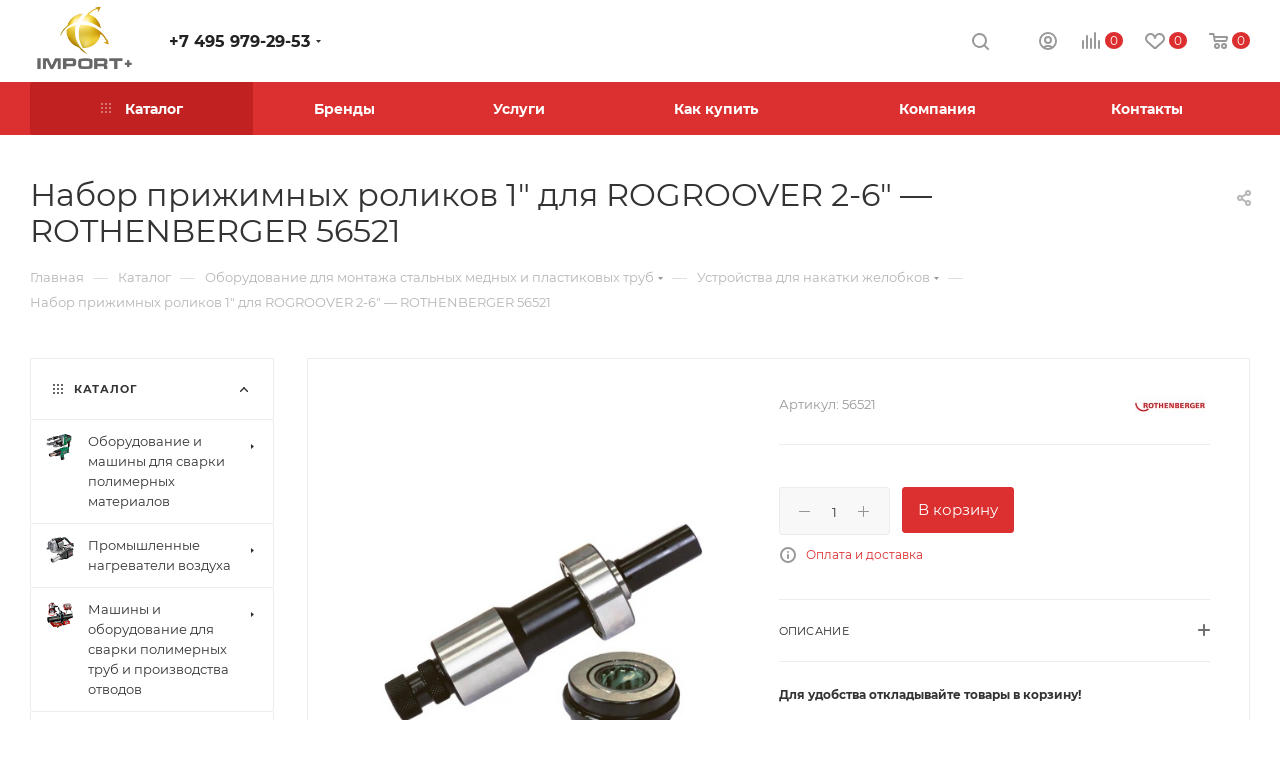

--- FILE ---
content_type: text/html; charset=UTF-8
request_url: https://import.msk.ru/catalog/oborudovanie-dlya-montazha-stalnykh-mednykh-i-plastikovykh-trub/ustroystva-dlya-nakatki-zhelobkov/nabor-prizhimnykh-rolikov-1-dlya-rogroover-2-6-rothenberger-56521/
body_size: 423944
content:
<!DOCTYPE html>
<html xmlns="http://www.w3.org/1999/xhtml" xml:lang="ru" lang="ru"  >
<head><link rel="canonical" href="https://import.msk.ru/catalog/oborudovanie-dlya-montazha-stalnykh-mednykh-i-plastikovykh-trub/ustroystva-dlya-nakatki-zhelobkov/nabor-prizhimnykh-rolikov-1-dlya-rogroover-2-6-rothenberger-56521/" />
	<title>ROTHENBERGER - Набор прижимных роликов 1&quot; для ROGROOVER 2-6&quot; арт. 56521 Устройства для накатки желобков</title>
	<meta name="viewport" content="initial-scale=1.0, width=device-width" />
	<meta name="HandheldFriendly" content="true" />
	<meta name="yes" content="yes" />
	<meta name="apple-mobile-web-app-status-bar-style" content="black" />
	<meta name="SKYPE_TOOLBAR" content="SKYPE_TOOLBAR_PARSER_COMPATIBLE" />
	<meta http-equiv="Content-Type" content="text/html; charset=UTF-8" />
<meta name="keywords" content="Набор прижимных роликов 1&amp;quot; для ROGROOVER 2-6&amp;quot;    ROTHENBERGER арт.56521" />
<meta name="description" content="Набор прижим. роликов 1&amp;quot; для ROGROOVER  " />
<script data-skip-moving="true">(function(w, d, n) {var cl = "bx-core";var ht = d.documentElement;var htc = ht ? ht.className : undefined;if (htc === undefined || htc.indexOf(cl) !== -1){return;}var ua = n.userAgent;if (/(iPad;)|(iPhone;)/i.test(ua)){cl += " bx-ios";}else if (/Windows/i.test(ua)){cl += ' bx-win';}else if (/Macintosh/i.test(ua)){cl += " bx-mac";}else if (/Linux/i.test(ua) && !/Android/i.test(ua)){cl += " bx-linux";}else if (/Android/i.test(ua)){cl += " bx-android";}cl += (/(ipad|iphone|android|mobile|touch)/i.test(ua) ? " bx-touch" : " bx-no-touch");cl += w.devicePixelRatio && w.devicePixelRatio >= 2? " bx-retina": " bx-no-retina";var ieVersion = -1;if (/AppleWebKit/.test(ua)){cl += " bx-chrome";}else if (/Opera/.test(ua)){cl += " bx-opera";}else if (/Firefox/.test(ua)){cl += " bx-firefox";}ht.className = htc ? htc + " " + cl : cl;})(window, document, navigator);</script>

<link href="/bitrix/js/ui/design-tokens/dist/ui.design-tokens.min.css?172565919922029"  rel="stylesheet" />
<link href="/bitrix/js/ui/fonts/opensans/ui.font.opensans.min.css?16672264962320"  rel="stylesheet" />
<link href="/bitrix/js/main/popup/dist/main.popup.bundle.min.css?172565927726598"  rel="stylesheet" />
<link href="/bitrix/cache/css/s1/aspro_max/page_c2b3e3227403846e43e6a764825c16bf/page_c2b3e3227403846e43e6a764825c16bf_v1.css?176832253776960"  rel="stylesheet" />
<link href="/bitrix/cache/css/s1/aspro_max/template_a793054ceeee7075ce16e070dbd22a02/template_a793054ceeee7075ce16e070dbd22a02_v1.css?17683109791255643"  data-template-style="true" rel="stylesheet" />




<meta name="theme-color" content="#dc2f2f">
<style>:root{--theme-base-color: #dc2f2f;--theme-base-opacity-color: #dc2f2f1a;--theme-base-color-hue:0;--theme-base-color-saturation:71%;--theme-base-color-lightness:52%;--theme-lightness-hover-diff:%}</style>
<script data-skip-moving="true">window.lazySizesConfig = window.lazySizesConfig || {};lazySizesConfig.loadMode = 1;lazySizesConfig.expand = 200;lazySizesConfig.expFactor = 1;lazySizesConfig.hFac = 0.1;window.lazySizesConfig.lazyClass = "lazy";</script>
<script src="/bitrix/templates/aspro_max/js/lazysizes.min.js" data-skip-moving="true" defer=""></script>
<script src="/bitrix/templates/aspro_max/js/ls.unveilhooks.min.js" data-skip-moving="true" defer=""></script>
<link rel="manifest" href="/manifest.json">
<link href="/bitrix/templates/aspro_max/css/print.min.css?163871637121745" data-template-style="true" rel="stylesheet" media="print">
					<script data-skip-moving="true" src="/bitrix/js/aspro.max/jquery-2.1.3.min.js"></script>
					<script data-skip-moving="true" src="/bitrix/templates/aspro_max/js/speed.min.js?=1638716371"></script>
<link rel="shortcut icon" href="/favicon.png" type="image/png" />
<link rel="apple-touch-icon" sizes="180x180" href="/include/apple-touch-icon.png" />
<meta property="og:description" content="Набор прижим. роликов 1" для ROGROOVER" />
<meta property="og:image" content="https://import.msk.ru/upload/iblock/6fd/arqdgwjxugui4dinmr5skep373o4o0pc.jpeg" />
<link rel="image_src" href="https://import.msk.ru/upload/iblock/6fd/arqdgwjxugui4dinmr5skep373o4o0pc.jpeg"  />
<meta property="og:title" content="ROTHENBERGER - Набор прижимных роликов 1&quot; для ROGROOVER 2-6&quot; арт. 56521 Устройства для накатки желобков" />
<meta property="og:type" content="website" />
<meta property="og:url" content="https://import.msk.ru/catalog/oborudovanie-dlya-montazha-stalnykh-mednykh-i-plastikovykh-trub/ustroystva-dlya-nakatki-zhelobkov/nabor-prizhimnykh-rolikov-1-dlya-rogroover-2-6-rothenberger-56521/" />

	    		</head>
<body class=" site_s1  fill_bg_n catalog-delayed-btn-Y theme-default" id="main" data-site="/">
		
	<div id="panel"></div>
	<!--'start_frame_cache_4i19eW'-->
<!--'end_frame_cache_4i19eW'-->				<!--'start_frame_cache_basketitems-component-block'-->												<div id="ajax_basket"></div>
					<!--'end_frame_cache_basketitems-component-block'-->						<div class="cd-modal-bg"></div>
		<script data-skip-moving="true">var solutionName = 'arMaxOptions';</script>
		<script src="/bitrix/templates/aspro_max/js/setTheme.php?site_id=s1&site_dir=/" data-skip-moving="true"></script>
				<div class="wrapper1  header_bgcolored long_header colored_header with_left_block  catalog_page basket_normal basket_fill_WHITE side_LEFT block_side_WIDE catalog_icons_Y banner_auto with_fast_view mheader-v3 header-v1 header-font-lower_Y regions_N title_position_LEFT fill_ footer-v1 front-vindex1 mfixed_N mfixed_view_always title-v3 lazy_Y with_phones compact-catalog normal-catalog-img landing-normal big-banners-mobile-normal bottom-icons-panel-Y compact-breadcrumbs-slider catalog-delayed-btn-Y  ">

<div class="mega_fixed_menu scrollblock">
	<div class="maxwidth-theme">
		<svg class="svg svg-close" width="14" height="14" viewBox="0 0 14 14">
		  <path data-name="Rounded Rectangle 568 copy 16" d="M1009.4,953l5.32,5.315a0.987,0.987,0,0,1,0,1.4,1,1,0,0,1-1.41,0L1008,954.4l-5.32,5.315a0.991,0.991,0,0,1-1.4-1.4L1006.6,953l-5.32-5.315a0.991,0.991,0,0,1,1.4-1.4l5.32,5.315,5.31-5.315a1,1,0,0,1,1.41,0,0.987,0.987,0,0,1,0,1.4Z" transform="translate(-1001 -946)"></path>
		</svg>
		<i class="svg svg-close mask arrow"></i>
		<div class="row">
			<div class="col-md-9">
				<div class="left_menu_block">
					<div class="logo_block flexbox flexbox--row align-items-normal">
						<div class="logo">
							<a href="/"><img src="/upload/CMax/734/slvbkt0a9chzloqsyfo1uo8v2dncnsp4.png" alt="Импорт плюс" title="Импорт плюс" data-src="" /></a>						</div>
						<div class="top-description addr">
							Профессиональное оборудование						</div>
					</div>
					<div class="search_block">
						<div class="search_wrap">
							<div class="search-block">
												<div class="search-wrapper">
				<div id="title-search_mega_menu">
					<form action="/catalog/" class="search">
						<div class="search-input-div">
							<input class="search-input" id="title-search-input_mega_menu" type="text" name="q" value="" placeholder="Поиск" size="20" maxlength="50" autocomplete="off" />
						</div>
						<div class="search-button-div">
							<button class="btn btn-search" type="submit" name="s" value="Найти"><i class="svg inline  svg-inline-search2" aria-hidden="true" ><svg class="" width="17" height="17" viewBox="0 0 17 17" aria-hidden="true"><path class="cls-1" d="M16.709,16.719a1,1,0,0,1-1.412,0l-3.256-3.287A7.475,7.475,0,1,1,15,7.5a7.433,7.433,0,0,1-1.549,4.518l3.258,3.289A1,1,0,0,1,16.709,16.719ZM7.5,2A5.5,5.5,0,1,0,13,7.5,5.5,5.5,0,0,0,7.5,2Z"></path></svg></i></button>
							<span class="close-block inline-search-hide"><span class="svg svg-close close-icons"></span></span>
						</div>
					</form>
				</div>
			</div>
								</div>
						</div>
					</div>
										<!-- noindex -->

	<div class="burger_menu_wrapper">
		
			<div class="top_link_wrapper">
				<div class="menu-item dropdown catalog wide_menu   active">
					<div class="wrap">
						<a class="dropdown-toggle" href="/catalog/">
							<div class="link-title color-theme-hover">
																	<i class="svg inline  svg-inline-icon_catalog" aria-hidden="true" ><svg xmlns="http://www.w3.org/2000/svg" width="10" height="10" viewBox="0 0 10 10"><path  data-name="Rounded Rectangle 969 copy 7" class="cls-1" d="M644,76a1,1,0,1,1-1,1A1,1,0,0,1,644,76Zm4,0a1,1,0,1,1-1,1A1,1,0,0,1,648,76Zm4,0a1,1,0,1,1-1,1A1,1,0,0,1,652,76Zm-8,4a1,1,0,1,1-1,1A1,1,0,0,1,644,80Zm4,0a1,1,0,1,1-1,1A1,1,0,0,1,648,80Zm4,0a1,1,0,1,1-1,1A1,1,0,0,1,652,80Zm-8,4a1,1,0,1,1-1,1A1,1,0,0,1,644,84Zm4,0a1,1,0,1,1-1,1A1,1,0,0,1,648,84Zm4,0a1,1,0,1,1-1,1A1,1,0,0,1,652,84Z" transform="translate(-643 -76)"/></svg></i>																Каталог							</div>
						</a>
													<span class="tail"></span>
							<div class="burger-dropdown-menu row">
								<div class="menu-wrapper" >
									
																														<div class="col-md-4 dropdown-submenu  has_img">
																						<a href="/catalog/oborudovanie-i-mashiny-dlya-svarki-polimernykh-materialov/" class="color-theme-hover" title="Оборудование и машины для сварки полимерных материалов">
												<span class="name option-font-bold">Оборудование и машины для сварки полимерных материалов</span>
											</a>
																								<div class="burger-dropdown-menu toggle_menu">
																																									<div class="menu-item   ">
															<a href="/catalog/oborudovanie-i-mashiny-dlya-svarki-polimernykh-materialov/ruchnye-apparaty-dlya-svarki-goryachim-vozdukhom/" title="Ручные аппараты для сварки горячим воздухом">
																<span class="name color-theme-hover">Ручные аппараты для сварки горячим воздухом</span>
															</a>
																													</div>
																																									<div class="menu-item   ">
															<a href="/catalog/oborudovanie-i-mashiny-dlya-svarki-polimernykh-materialov/avtomaticheskie-svarochnye-mashiny/" title="Автоматические сварочные машины">
																<span class="name color-theme-hover">Автоматические сварочные машины</span>
															</a>
																													</div>
																																									<div class="menu-item   ">
															<a href="/catalog/oborudovanie-i-mashiny-dlya-svarki-polimernykh-materialov/ruchnye-svarochnye-ekstrudery/" title="Ручные сварочные экструдеры">
																<span class="name color-theme-hover">Ручные сварочные экструдеры</span>
															</a>
																													</div>
																																									<div class="menu-item collapsed  ">
															<a href="/catalog/oborudovanie-i-mashiny-dlya-svarki-polimernykh-materialov/statsionarnye-svarochnye-mashiny/" title="Стационарные сварочные машины">
																<span class="name color-theme-hover">Стационарные сварочные машины</span>
															</a>
																													</div>
																																									<div class="menu-item collapsed  ">
															<a href="/catalog/oborudovanie-i-mashiny-dlya-svarki-polimernykh-materialov/testovoe-i-proverochnoe-oborudovanie/" title="Тестовое и проверочное оборудование">
																<span class="name color-theme-hover">Тестовое и проверочное оборудование</span>
															</a>
																													</div>
																									</div>
																					</div>
									
																														<div class="col-md-4 dropdown-submenu  has_img">
																						<a href="/catalog/promyshlennye-nagrevateli-vozdukha/" class="color-theme-hover" title="Промышленные нагреватели воздуха">
												<span class="name option-font-bold">Промышленные нагреватели воздуха</span>
											</a>
																								<div class="burger-dropdown-menu toggle_menu">
																																									<div class="menu-item   ">
															<a href="/catalog/promyshlennye-nagrevateli-vozdukha/nagrevateli-so-vstroennoy-podachey-vozdukha/" title="Нагреватели со встроенной подачей воздуха">
																<span class="name color-theme-hover">Нагреватели со встроенной подачей воздуха</span>
															</a>
																													</div>
																																									<div class="menu-item   ">
															<a href="/catalog/promyshlennye-nagrevateli-vozdukha/nagrevateli-s-otdelnoy-podachey-vozdukha/" title="Нагреватели с отдельной подачей воздуха">
																<span class="name color-theme-hover">Нагреватели с отдельной подачей воздуха</span>
															</a>
																													</div>
																																									<div class="menu-item   ">
															<a href="/catalog/promyshlennye-nagrevateli-vozdukha/ventilyatory/" title="Вентиляторы">
																<span class="name color-theme-hover">Вентиляторы</span>
															</a>
																													</div>
																																									<div class="menu-item collapsed  ">
															<a href="/catalog/promyshlennye-nagrevateli-vozdukha/pribory-regulirovki-i-kontrolya/" title="Приборы регулировки и контроля">
																<span class="name color-theme-hover">Приборы регулировки и контроля</span>
															</a>
																													</div>
																									</div>
																					</div>
									
																														<div class="col-md-4 dropdown-submenu  has_img">
																						<a href="/catalog/mashiny-i-oborudovanie-dlya-svarki-polimernykh-trub-i-proizvodstva-otvodov/" class="color-theme-hover" title="Машины и оборудование для сварки полимерных труб и производства отводов">
												<span class="name option-font-bold">Машины и оборудование для сварки полимерных труб и производства отводов</span>
											</a>
																								<div class="burger-dropdown-menu toggle_menu">
																																									<div class="menu-item   ">
															<a href="/catalog/mashiny-i-oborudovanie-dlya-svarki-polimernykh-trub-i-proizvodstva-otvodov/mashiny-i-oborudovanie-dlya-svarki-polimernykh-trub/" title="Машины и оборудование для сварки полимерных труб">
																<span class="name color-theme-hover">Машины и оборудование для сварки полимерных труб</span>
															</a>
																													</div>
																																									<div class="menu-item   ">
															<a href="/catalog/mashiny-i-oborudovanie-dlya-svarki-polimernykh-trub-i-proizvodstva-otvodov/oborudovanie-dlya-proizvodstva-otvodov-i-troynikov-pnd/" title="Оборудование для производства отводов и тройников ПНД">
																<span class="name color-theme-hover">Оборудование для производства отводов и тройников ПНД</span>
															</a>
																													</div>
																									</div>
																					</div>
									
																														<div class="col-md-4 dropdown-submenu active has_img">
																						<a href="/catalog/oborudovanie-dlya-montazha-stalnykh-mednykh-i-plastikovykh-trub/" class="color-theme-hover" title="Оборудование для монтажа стальных медных и пластиковых труб">
												<span class="name option-font-bold">Оборудование для монтажа стальных медных и пластиковых труб</span>
											</a>
																								<div class="burger-dropdown-menu toggle_menu">
																																									<div class="menu-item   ">
															<a href="/catalog/oborudovanie-dlya-montazha-stalnykh-mednykh-i-plastikovykh-trub/trubogiby/" title="Трубогибы">
																<span class="name color-theme-hover">Трубогибы</span>
															</a>
																													</div>
																																									<div class="menu-item   ">
															<a href="/catalog/oborudovanie-dlya-montazha-stalnykh-mednykh-i-plastikovykh-trub/rezbonareznye-kluppy-i-stanki/" title="Резьбонарезные клуппы и станки">
																<span class="name color-theme-hover">Резьбонарезные клуппы и станки</span>
															</a>
																													</div>
																																									<div class="menu-item   active">
															<a href="/catalog/oborudovanie-dlya-montazha-stalnykh-mednykh-i-plastikovykh-trub/ustroystva-dlya-nakatki-zhelobkov/" title="Устройства для накатки желобков">
																<span class="name color-theme-hover">Устройства для накатки желобков</span>
															</a>
																													</div>
																																									<div class="menu-item collapsed  ">
															<a href="/catalog/oborudovanie-dlya-montazha-stalnykh-mednykh-i-plastikovykh-trub/truborasshiriteli-otbortovshchiki-valtsovka-trub/" title="Труборасширители, отбортовщики, вальцовка труб">
																<span class="name color-theme-hover">Труборасширители, отбортовщики, вальцовка труб</span>
															</a>
																													</div>
																																									<div class="menu-item collapsed  ">
															<a href="/catalog/oborudovanie-dlya-montazha-stalnykh-mednykh-i-plastikovykh-trub/instrument-dlya-rezki-trub/" title="Инструмент для резки труб">
																<span class="name color-theme-hover">Инструмент для резки труб</span>
															</a>
																													</div>
																																									<div class="menu-item collapsed  ">
															<a href="/catalog/oborudovanie-dlya-montazha-stalnykh-mednykh-i-plastikovykh-trub/instrument-dlya-press-fitingov/" title="Инструмент для пресс фитингов">
																<span class="name color-theme-hover">Инструмент для пресс фитингов</span>
															</a>
																													</div>
																																									<div class="menu-item collapsed  ">
															<a href="/catalog/oborudovanie-dlya-montazha-stalnykh-mednykh-i-plastikovykh-trub/opressovshchiki-dlya-ispytaniy-truboprovodnykh-sistem/" title="Опрессовщики для испытаний трубопроводных систем">
																<span class="name color-theme-hover">Опрессовщики для испытаний трубопроводных систем</span>
															</a>
																													</div>
																																									<div class="menu-item collapsed  ">
															<a href="/catalog/oborudovanie-dlya-montazha-stalnykh-mednykh-i-plastikovykh-trub/tekhnika-dlya-zamorazhivaniya-trub/" title="Техника для замораживания труб">
																<span class="name color-theme-hover">Техника для замораживания труб</span>
															</a>
																													</div>
																																									<div class="menu-item collapsed  ">
															<a href="/catalog/oborudovanie-dlya-montazha-stalnykh-mednykh-i-plastikovykh-trub/svarochnye-apparaty-dlya-ruchnoy-svarki/" title="Сварочные аппараты для ручной сварки">
																<span class="name color-theme-hover">Сварочные аппараты для ручной сварки</span>
															</a>
																													</div>
																									</div>
																					</div>
									
																														<div class="col-md-4 dropdown-submenu  has_img">
																						<a href="/catalog/wilo-nasosy-pribory-upravleniya-i-komplektuyushchie/" class="color-theme-hover" title="Wilo - Насосы, приборы управления и комплектующие">
												<span class="name option-font-bold">Wilo - Насосы, приборы управления и комплектующие</span>
											</a>
																								<div class="burger-dropdown-menu toggle_menu">
																																									<div class="menu-item   ">
															<a href="/catalog/wilo-nasosy-pribory-upravleniya-i-komplektuyushchie/vodosnabzhenie/" title="Водоснабжение">
																<span class="name color-theme-hover">Водоснабжение</span>
															</a>
																													</div>
																																									<div class="menu-item   ">
															<a href="/catalog/wilo-nasosy-pribory-upravleniya-i-komplektuyushchie/otoplenie-konditsionirovanie-okhlazhdenie/" title="Отопление, кондиционирование, охлаждение">
																<span class="name color-theme-hover">Отопление, кондиционирование, охлаждение</span>
															</a>
																													</div>
																																									<div class="menu-item   ">
															<a href="/catalog/wilo-nasosy-pribory-upravleniya-i-komplektuyushchie/vodootvedenie/" title="Водоотведение">
																<span class="name color-theme-hover">Водоотведение</span>
															</a>
																													</div>
																																									<div class="menu-item collapsed  ">
															<a href="/catalog/wilo-nasosy-pribory-upravleniya-i-komplektuyushchie/pribory-upravleniya-i-prinadlezhnosti/" title="Приборы управления и принадлежности">
																<span class="name color-theme-hover">Приборы управления и принадлежности</span>
															</a>
																													</div>
																																									<div class="menu-item collapsed  ">
															<a href="/catalog/wilo-nasosy-pribory-upravleniya-i-komplektuyushchie/nasosnye-gruppy/" title="Насосные группы">
																<span class="name color-theme-hover">Насосные группы</span>
															</a>
																													</div>
																									</div>
																					</div>
									
																														<div class="col-md-4 dropdown-submenu  has_img">
																						<a href="/catalog/slesarno-montazhnyy-instrument/" class="color-theme-hover" title="Слесарно-монтажный инструмент">
												<span class="name option-font-bold">Слесарно-монтажный инструмент</span>
											</a>
																								<div class="burger-dropdown-menu toggle_menu">
																																									<div class="menu-item   ">
															<a href="/catalog/slesarno-montazhnyy-instrument/trubnye-klyuchi-spetsialnye-klyuchi/" title="Трубные ключи, специальные ключи">
																<span class="name color-theme-hover">Трубные ключи, специальные ключи</span>
															</a>
																													</div>
																																									<div class="menu-item   ">
															<a href="/catalog/slesarno-montazhnyy-instrument/santekhnicheskie-kleshchi/" title="Сантехнические клещи">
																<span class="name color-theme-hover">Сантехнические клещи</span>
															</a>
																													</div>
																																									<div class="menu-item   ">
															<a href="/catalog/slesarno-montazhnyy-instrument/tiski-verstaki/" title="Тиски, верстаки">
																<span class="name color-theme-hover">Тиски, верстаки</span>
															</a>
																													</div>
																																									<div class="menu-item collapsed  ">
															<a href="/catalog/slesarno-montazhnyy-instrument/ploskogubtsy-bokorezy-otvertki-i-boltorezy/" title="Плоскогубцы, бокорезы, отвертки и болторезы">
																<span class="name color-theme-hover">Плоскогубцы, бокорезы, отвертки и болторезы</span>
															</a>
																													</div>
																																									<div class="menu-item collapsed  ">
															<a href="/catalog/slesarno-montazhnyy-instrument/klyuchi-gaechnye/" title="Ключи гаечные">
																<span class="name color-theme-hover">Ключи гаечные</span>
															</a>
																													</div>
																																									<div class="menu-item collapsed  ">
															<a href="/catalog/slesarno-montazhnyy-instrument/slesarnye-nabory-instrumenta/" title="Слесарные наборы инструмента">
																<span class="name color-theme-hover">Слесарные наборы инструмента</span>
															</a>
																													</div>
																																									<div class="menu-item collapsed  ">
															<a href="/catalog/slesarno-montazhnyy-instrument/nozhovki-i-rezhushchiy-slesarnyy-instrument/" title="Ножовки и режущий слесарный инструмент">
																<span class="name color-theme-hover">Ножовки и режущий слесарный инструмент</span>
															</a>
																													</div>
																																									<div class="menu-item collapsed  ">
															<a href="/catalog/slesarno-montazhnyy-instrument/sumki-chemodany-dlya-perenosa-i-khraneniya-instrumentov/" title="Сумки, чемоданы для переноса и хранения инструментов">
																<span class="name color-theme-hover">Сумки, чемоданы для переноса и хранения инструментов</span>
															</a>
																													</div>
																									</div>
																					</div>
									
																														<div class="col-md-4 dropdown-submenu  has_img">
																						<a href="/catalog/oborudovanie-dlya-gazovoy-svarki-i-ruchnoy-payki/" class="color-theme-hover" title="Оборудование для газовой сварки и ручной пайки">
												<span class="name option-font-bold">Оборудование для газовой сварки и ручной пайки</span>
											</a>
																								<div class="burger-dropdown-menu toggle_menu">
																																									<div class="menu-item   ">
															<a href="/catalog/oborudovanie-dlya-gazovoy-svarki-i-ruchnoy-payki/ruchnye-gorelki-s-odnorazovymi-gazovymi-ballonami-dlya-payki/" title="Ручные горелки с одноразовыми газовыми баллонами для пайки">
																<span class="name color-theme-hover">Ручные горелки с одноразовыми газовыми баллонами для пайки</span>
															</a>
																													</div>
																																									<div class="menu-item   ">
															<a href="/catalog/oborudovanie-dlya-gazovoy-svarki-i-ruchnoy-payki/odnorazovye-gazovye-ballony/" title="Одноразовые газовые баллоны">
																<span class="name color-theme-hover">Одноразовые газовые баллоны</span>
															</a>
																													</div>
																																									<div class="menu-item   ">
															<a href="/catalog/oborudovanie-dlya-gazovoy-svarki-i-ruchnoy-payki/gazovye-gorelki-dlya-payki-i-svarki/" title="Газовые горелки для пайки и сварки">
																<span class="name color-theme-hover">Газовые горелки для пайки и сварки</span>
															</a>
																													</div>
																																									<div class="menu-item collapsed  ">
															<a href="/catalog/oborudovanie-dlya-gazovoy-svarki-i-ruchnoy-payki/elektricheskoe-ustroystvo-dlya-payki-myagkim-pripoem/" title="Электрическое устройство для пайки мягким припоем">
																<span class="name color-theme-hover">Электрическое устройство для пайки мягким припоем</span>
															</a>
																													</div>
																																									<div class="menu-item collapsed  ">
															<a href="/catalog/oborudovanie-dlya-gazovoy-svarki-i-ruchnoy-payki/dopolnitelnoe-oborudovanie-dlya-svarki-i-payki/" title="Дополнительное оборудование для сварки и пайки">
																<span class="name color-theme-hover">Дополнительное оборудование для сварки и пайки</span>
															</a>
																													</div>
																																									<div class="menu-item collapsed  ">
															<a href="/catalog/oborudovanie-dlya-gazovoy-svarki-i-ruchnoy-payki/pripoi-dlya-payki/" title="Припои для пайки">
																<span class="name color-theme-hover">Припои для пайки</span>
															</a>
																													</div>
																									</div>
																					</div>
									
																														<div class="col-md-4   has_img">
																						<a href="/catalog/instrument-dlya-obsluzhivaniya-klimaticheskikh-i-kholodilnykh-sistem/" class="color-theme-hover" title="Инструмент для обслуживания климатических и холодильных систем">
												<span class="name option-font-bold">Инструмент для обслуживания климатических и холодильных систем</span>
											</a>
																					</div>
									
																														<div class="col-md-4 dropdown-submenu  has_img">
																						<a href="/catalog/oborudovanie-dlya-diagnostiki-i-prochistki-vnutrennikh-truboprovodov/" class="color-theme-hover" title="Оборудование для диагностики и прочистки внутренних трубопроводов">
												<span class="name option-font-bold">Оборудование для диагностики и прочистки внутренних трубопроводов</span>
											</a>
																								<div class="burger-dropdown-menu toggle_menu">
																																									<div class="menu-item   ">
															<a href="/catalog/oborudovanie-dlya-diagnostiki-i-prochistki-vnutrennikh-truboprovodov/elektromekhanicheskie-i-ruchnye-prochistnye-mashiny/" title="Электромеханические и ручные прочистные машины">
																<span class="name color-theme-hover">Электромеханические и ручные прочистные машины</span>
															</a>
																													</div>
																																									<div class="menu-item   ">
															<a href="/catalog/oborudovanie-dlya-diagnostiki-i-prochistki-vnutrennikh-truboprovodov/spirali-dlya-mekhanicheskikh-prochistnykh-mashin/" title="Спирали для механических прочистных машин">
																<span class="name color-theme-hover">Спирали для механических прочистных машин</span>
															</a>
																													</div>
																																									<div class="menu-item   ">
															<a href="/catalog/oborudovanie-dlya-diagnostiki-i-prochistki-vnutrennikh-truboprovodov/nasadki-i-prinadlezhnosti-dlya-prochistnykh-mashin/" title="Насадки и принадлежности для прочистных машин">
																<span class="name color-theme-hover">Насадки и принадлежности для прочистных машин</span>
															</a>
																													</div>
																																									<div class="menu-item collapsed  ">
															<a href="/catalog/oborudovanie-dlya-diagnostiki-i-prochistki-vnutrennikh-truboprovodov/gidrodinamicheskie-prochistnye-mashiny/" title="Гидродинамические прочистные машины">
																<span class="name color-theme-hover">Гидродинамические прочистные машины</span>
															</a>
																													</div>
																																									<div class="menu-item collapsed  ">
															<a href="/catalog/oborudovanie-dlya-diagnostiki-i-prochistki-vnutrennikh-truboprovodov/oborudovanie-dlya-promyvki-teploobmennikov-i-sistem-otopleniya/" title="Оборудование для промывки теплообменников и систем отопления">
																<span class="name color-theme-hover">Оборудование для промывки теплообменников и систем отопления</span>
															</a>
																													</div>
																																									<div class="menu-item collapsed  ">
															<a href="/catalog/oborudovanie-dlya-diagnostiki-i-prochistki-vnutrennikh-truboprovodov/khimicheskie-sredstva-dlya-prochistki-truboprovodov/" title="Химические средства для прочистки трубопроводов">
																<span class="name color-theme-hover">Химические средства для прочистки трубопроводов</span>
															</a>
																													</div>
																																									<div class="menu-item collapsed  ">
															<a href="/catalog/oborudovanie-dlya-diagnostiki-i-prochistki-vnutrennikh-truboprovodov/teleinspektsiya-trub/" title="Телеинспекция труб">
																<span class="name color-theme-hover">Телеинспекция труб</span>
															</a>
																													</div>
																																									<div class="menu-item collapsed  ">
															<a href="/catalog/oborudovanie-dlya-diagnostiki-i-prochistki-vnutrennikh-truboprovodov/radiolokatsionnoe-poiskovoe-oborudovanie/" title="Радиолокационное поисковое оборудование">
																<span class="name color-theme-hover">Радиолокационное поисковое оборудование</span>
															</a>
																													</div>
																									</div>
																					</div>
									
																														<div class="col-md-4 dropdown-submenu  has_img">
																						<a href="/catalog/kanalopromyvochnye-mashiny-i-teleinspektsionnye-laboratorii-dlya-vneshnikh-setey/" class="color-theme-hover" title="Каналопромывочные машины и телеинспекционные лаборатории для внешних сетей">
												<span class="name option-font-bold">Каналопромывочные машины и телеинспекционные лаборатории для внешних сетей</span>
											</a>
																								<div class="burger-dropdown-menu toggle_menu">
																																									<div class="menu-item   ">
															<a href="/catalog/kanalopromyvochnye-mashiny-i-teleinspektsionnye-laboratorii-dlya-vneshnikh-setey/kommunalnaya-tekhnika/" title="Коммунальная техника">
																<span class="name color-theme-hover">Коммунальная техника</span>
															</a>
																													</div>
																																									<div class="menu-item   ">
															<a href="/catalog/kanalopromyvochnye-mashiny-i-teleinspektsionnye-laboratorii-dlya-vneshnikh-setey/shlangi-vysokogo-davleniya-rvd-dlya-kanalopromyvochnykh-mashin/" title="Шланги высокого давления (РВД) для каналопромывочных машин">
																<span class="name color-theme-hover">Шланги высокого давления (РВД) для каналопромывочных машин</span>
															</a>
																													</div>
																																									<div class="menu-item   ">
															<a href="/catalog/kanalopromyvochnye-mashiny-i-teleinspektsionnye-laboratorii-dlya-vneshnikh-setey/teleinspektsionnye-sistemy/" title="Телеинспекционные системы">
																<span class="name color-theme-hover">Телеинспекционные системы</span>
															</a>
																													</div>
																																									<div class="menu-item collapsed  ">
															<a href="/catalog/kanalopromyvochnye-mashiny-i-teleinspektsionnye-laboratorii-dlya-vneshnikh-setey/diagnosticheskoe-oborudovanie-dlya-truboprovodnykh-setey-poisk-techey/" title="Диагностическое оборудование для трубопроводных сетей, поиск течей">
																<span class="name color-theme-hover">Диагностическое оборудование для трубопроводных сетей, поиск течей</span>
															</a>
																													</div>
																																									<div class="menu-item collapsed  ">
															<a href="/catalog/kanalopromyvochnye-mashiny-i-teleinspektsionnye-laboratorii-dlya-vneshnikh-setey/promyshlennoe-oborudovanie-dlya-vodootvedeniya-i-perekachki-zhidkostey/" title="Промышленное оборудование для водоотведения и перекачки жидкостей">
																<span class="name color-theme-hover">Промышленное оборудование для водоотведения и перекачки жидкостей</span>
															</a>
																													</div>
																									</div>
																					</div>
									
																														<div class="col-md-4 dropdown-submenu  has_img">
																						<a href="/catalog/oborudovanie-i-instrument-dlya-almaznoy-rezki-i-sverleniya/" class="color-theme-hover" title="Оборудование и инструмент для алмазной резки и сверления">
												<span class="name option-font-bold">Оборудование и инструмент для алмазной резки и сверления</span>
											</a>
																								<div class="burger-dropdown-menu toggle_menu">
																																									<div class="menu-item   ">
															<a href="/catalog/oborudovanie-i-instrument-dlya-almaznoy-rezki-i-sverleniya/almaznye-sverlilnye-ustanovki/" title="Алмазные сверлильные установки">
																<span class="name color-theme-hover">Алмазные сверлильные установки</span>
															</a>
																													</div>
																																									<div class="menu-item   ">
															<a href="/catalog/oborudovanie-i-instrument-dlya-almaznoy-rezki-i-sverleniya/shtroborezy-i-stenoreznye-mashiny/" title="Штроборезы и стенорезные машины">
																<span class="name color-theme-hover">Штроборезы и стенорезные машины</span>
															</a>
																													</div>
																																									<div class="menu-item   ">
															<a href="/catalog/oborudovanie-i-instrument-dlya-almaznoy-rezki-i-sverleniya/almaznye-koronki/" title="Алмазные коронки">
																<span class="name color-theme-hover">Алмазные коронки</span>
															</a>
																													</div>
																									</div>
																					</div>
									
																														<div class="col-md-4 dropdown-submenu  has_img">
																						<a href="/catalog/mashiny-dlya-shlifovaniya-i-polirovki-betona-kamnya/" class="color-theme-hover" title="Машины для шлифования и полировки бетона/камня">
												<span class="name option-font-bold">Машины для шлифования и полировки бетона/камня</span>
											</a>
																								<div class="burger-dropdown-menu toggle_menu">
																																									<div class="menu-item   ">
															<a href="/catalog/mashiny-dlya-shlifovaniya-i-polirovki-betona-kamnya/shlifovalnye-i-frezerovalnye-mashiny/" title="Шлифовальные и фрезеровальные машины">
																<span class="name color-theme-hover">Шлифовальные и фрезеровальные машины</span>
															</a>
																													</div>
																																									<div class="menu-item   ">
															<a href="/catalog/mashiny-dlya-shlifovaniya-i-polirovki-betona-kamnya/polirovalnye-mashiny-bernishery-dlya-promyshlennogo-klinninga/" title="Полировальные машины (бернишеры) для промышленного клиннинга">
																<span class="name color-theme-hover">Полировальные машины (бернишеры) для промышленного клиннинга</span>
															</a>
																													</div>
																																									<div class="menu-item   ">
															<a href="/catalog/mashiny-dlya-shlifovaniya-i-polirovki-betona-kamnya/raskhodnye-materialy-dlya-shlifovalno-polirovalnykh-mashin/" title="Расходные материалы для шлифовально-полировальных машин">
																<span class="name color-theme-hover">Расходные материалы для шлифовально-полировальных машин</span>
															</a>
																													</div>
																																									<div class="menu-item collapsed  ">
															<a href="/catalog/mashiny-dlya-shlifovaniya-i-polirovki-betona-kamnya/khimicheskie-sredstva-dlya-ustroystva-betonnykh-polov/" title="Химические средства для устройства бетонных полов">
																<span class="name color-theme-hover">Химические средства для устройства бетонных полов</span>
															</a>
																													</div>
																									</div>
																					</div>
									
																														<div class="col-md-4 dropdown-submenu  has_img">
																						<a href="/catalog/instrument-dlya-raboty-s-napolnymi-pokrytiyami/" class="color-theme-hover" title="Инструмент для работы с напольными покрытиями">
												<span class="name option-font-bold">Инструмент для работы с напольными покрытиями</span>
											</a>
																								<div class="burger-dropdown-menu toggle_menu">
																																									<div class="menu-item   ">
															<a href="/catalog/instrument-dlya-raboty-s-napolnymi-pokrytiyami/mashiny-dlya-udaleniya-starogo-pokrytiya-strippery-i-instrument/" title="Машины для удаления старого покрытия (стрипперы) и инструмент">
																<span class="name color-theme-hover">Машины для удаления старого покрытия (стрипперы) и инструмент</span>
															</a>
																													</div>
																																									<div class="menu-item   ">
															<a href="/catalog/instrument-dlya-raboty-s-napolnymi-pokrytiyami/instrument-dlya-ustroystva-styazhki-i-naneseniya-kleya/" title="Инструмент для устройства стяжки и нанесения клея">
																<span class="name color-theme-hover">Инструмент для устройства стяжки и нанесения клея</span>
															</a>
																													</div>
																																									<div class="menu-item   ">
															<a href="/catalog/instrument-dlya-raboty-s-napolnymi-pokrytiyami/instrument-dlya-ukladki-linoleuma-i-pvkh-pokrytiy/" title="Инструмент для укладки линолеума и ПВХ-покрытий">
																<span class="name color-theme-hover">Инструмент для укладки линолеума и ПВХ-покрытий</span>
															</a>
																													</div>
																																									<div class="menu-item collapsed  ">
															<a href="/catalog/instrument-dlya-raboty-s-napolnymi-pokrytiyami/instrument-dlya-ukladki-tekstilnykh-pokrytiy/" title="Инструмент для укладки текстильных покрытий">
																<span class="name color-theme-hover">Инструмент для укладки текстильных покрытий</span>
															</a>
																													</div>
																																									<div class="menu-item collapsed  ">
															<a href="/catalog/instrument-dlya-raboty-s-napolnymi-pokrytiyami/dopolnitelnye-prinadlezhnosti/" title="Дополнительные принадлежности">
																<span class="name color-theme-hover">Дополнительные принадлежности</span>
															</a>
																													</div>
																									</div>
																					</div>
																	</div>
							</div>
											</div>
				</div>
			</div>
					
		<div class="bottom_links_wrapper row">
								<div class="menu-item col-md-4 unvisible    ">
					<div class="wrap">
						<a class="" href="/info/brands/">
							<div class="link-title color-theme-hover">
																Бренды							</div>
						</a>
											</div>
				</div>
								<div class="menu-item col-md-4 unvisible dropdown   ">
					<div class="wrap">
						<a class="dropdown-toggle" href="/services/">
							<div class="link-title color-theme-hover">
																Услуги							</div>
						</a>
													<span class="tail"></span>
							<div class="burger-dropdown-menu">
								<div class="menu-wrapper" >
									
																														<div class="dropdown-submenu  has_img">
																						<a href="/services/servisnye-sluzhby/" class="color-theme-hover" title="Сервисные службы">
												<span class="name option-font-bold">Сервисные службы</span>
											</a>
																								<div class="burger-dropdown-menu with_padding toggle_menu">
																																									<div class="menu-item   ">
															<a href="/services/servisnye-sluzhby/cervisnyy-tsentr/" title="Cервисный центр">
																<span class="name color-theme-hover">Cервисный центр</span>
															</a>
																													</div>
																									</div>
																					</div>
									
																														<div class="dropdown-submenu  has_img">
																						<a href="/services/proekt-i-montazh/" class="color-theme-hover" title="Проект и Монтаж">
												<span class="name option-font-bold">Проект и Монтаж</span>
											</a>
																								<div class="burger-dropdown-menu with_padding toggle_menu">
																																									<div class="menu-item   ">
															<a href="/services/proektirovanie-inzhenernykh-sistem/" title="Проектирование">
																<span class="name color-theme-hover">Проектирование</span>
															</a>
																													</div>
																																									<div class="menu-item   ">
															<a href="/services/montazh-inzhenernykh-sistem/" title="Монтаж">
																<span class="name color-theme-hover">Монтаж</span>
															</a>
																													</div>
																																									<div class="menu-item   ">
															<a href="/services/proekt-i-montazh/komplektatsiya-obektov/" title="Комплектация объектов">
																<span class="name color-theme-hover">Комплектация объектов</span>
															</a>
																													</div>
																																									<div class="menu-item collapsed  ">
															<a href="/services/proekt-i-montazh/pusko-naladochnye-raboty/" title="Пуско-наладочные работы">
																<span class="name color-theme-hover">Пуско-наладочные работы</span>
															</a>
																													</div>
																									</div>
																					</div>
																	</div>
							</div>
											</div>
				</div>
								<div class="menu-item col-md-4 unvisible dropdown   ">
					<div class="wrap">
						<a class="dropdown-toggle" href="/help/">
							<div class="link-title color-theme-hover">
																Как купить							</div>
						</a>
													<span class="tail"></span>
							<div class="burger-dropdown-menu">
								<div class="menu-wrapper" >
									
																														<div class="  ">
																						<a href="/help/payment/" class="color-theme-hover" title="Условия оплаты">
												<span class="name option-font-bold">Условия оплаты</span>
											</a>
																					</div>
									
																														<div class="  ">
																						<a href="/help/delivery/" class="color-theme-hover" title="Условия доставки">
												<span class="name option-font-bold">Условия доставки</span>
											</a>
																					</div>
									
																														<div class="  ">
																						<a href="/help/warranty/" class="color-theme-hover" title="Гарантия на товар">
												<span class="name option-font-bold">Гарантия на товар</span>
											</a>
																					</div>
																	</div>
							</div>
											</div>
				</div>
								<div class="menu-item col-md-4 unvisible dropdown   ">
					<div class="wrap">
						<a class="dropdown-toggle" href="/company/">
							<div class="link-title color-theme-hover">
																Компания							</div>
						</a>
													<span class="tail"></span>
							<div class="burger-dropdown-menu">
								<div class="menu-wrapper" >
									
																														<div class="  ">
																						<a href="/company/index.php" class="color-theme-hover" title="О компании">
												<span class="name option-font-bold">О компании</span>
											</a>
																					</div>
									
																														<div class="  ">
																						<a href="/company/vacancy/" class="color-theme-hover" title="Карьера">
												<span class="name option-font-bold">Карьера</span>
											</a>
																					</div>
									
																														<div class="  ">
																						<a href="/company/partners/" class="color-theme-hover" title="Партнеры">
												<span class="name option-font-bold">Партнеры</span>
											</a>
																					</div>
									
																														<div class="  ">
																						<a href="/contacts/" class="color-theme-hover" title="Контакты">
												<span class="name option-font-bold">Контакты</span>
											</a>
																					</div>
																	</div>
							</div>
											</div>
				</div>
								<div class="menu-item col-md-4 unvisible    ">
					<div class="wrap">
						<a class="" href="/contacts/">
							<div class="link-title color-theme-hover">
																Контакты							</div>
						</a>
											</div>
				</div>
					</div>

	</div>
					<!-- /noindex -->
														</div>
			</div>
			<div class="col-md-3">
				<div class="right_menu_block">
					<div class="contact_wrap">
						<div class="info">
							<div class="phone blocks">
								<div class="">
																	<!-- noindex -->
			<div class="phone with_dropdown white sm">
									<div class="wrap">
						<div>
									<i class="svg inline  svg-inline-phone" aria-hidden="true" ><svg xmlns="http://www.w3.org/2000/svg" width="5" height="11" viewBox="0 0 5 11"><path  data-name="Shape 51 copy 13" class="cls-1" d="M402.738,141a18.086,18.086,0,0,0,1.136,1.727,0.474,0.474,0,0,1-.144.735l-0.3.257a1,1,0,0,1-.805.279,4.641,4.641,0,0,1-1.491-.232,4.228,4.228,0,0,1-1.9-3.1,9.614,9.614,0,0,1,.025-4.3,4.335,4.335,0,0,1,1.934-3.118,4.707,4.707,0,0,1,1.493-.244,0.974,0.974,0,0,1,.8.272l0.3,0.255a0.481,0.481,0,0,1,.113.739c-0.454.677-.788,1.159-1.132,1.731a0.43,0.43,0,0,1-.557.181l-0.468-.061a0.553,0.553,0,0,0-.7.309,6.205,6.205,0,0,0-.395,2.079,6.128,6.128,0,0,0,.372,2.076,0.541,0.541,0,0,0,.7.3l0.468-.063a0.432,0.432,0,0,1,.555.175h0Z" transform="translate(-399 -133)"/></svg></i><a rel="nofollow" href="tel:+74959792953">+7 495 979-29-53</a>
										</div>
					</div>
													<div class="dropdown with_icons">
						<div class="wrap scrollblock">
																							<div class="more_phone"><a rel="nofollow"  href="tel:+74959792953"><span class="icon"><i class="svg iconset_icon iconset_icon--svg light-ignore svg-inline-" aria-hidden="true" title="tele2.svg" style="width:16px;height:16px;line-height:16px;"><svg class="not_fill" width="16" height="16" viewBox="0 0 16 16" fill="none" xmlns="http://www.w3.org/2000/svg"><rect width="16" height="16" rx="4" fill="#333333"/><path d="M6.74771 5.80106L3 6.26051V7.73991L6.74771 7.31316V5.80106Z" fill="white"/><path d="M5.71581 13V7.96712L4.04153 8.11236V13H5.71581Z" fill="white"/><path d="M7.6689 4.43759C7.1021 5.26457 7.04278 6.24025 7.09221 7.26909L8.95578 7.08931C8.95578 6.85212 8.90466 6.41104 9.06119 5.93873C9.21772 5.46642 9.68372 5.22478 9.8677 5.17161V3.0679C9.37736 3.17237 8.3774 3.40386 7.6689 4.43759Z" fill="white"/><path d="M11.8608 3.41565C11.1402 2.90798 10.3286 2.99949 10.2446 3.01872L10.2364 5.10333C10.3807 5.10333 10.7668 5.18963 10.9546 5.51795C11.2246 5.98999 11.0514 6.53808 10.7335 7.08931C10.4156 7.64053 9.47187 8.58276 8.99997 9C8.86343 9.12072 7.70144 10.2392 7.17418 10.7785L10.2059 10.671C10.4174 10.4313 11.1074 9.62349 11.4962 9.14168C11.9823 8.53942 12.3365 7.91919 12.4931 7.64053C12.8061 7.08322 12.9627 6.50793 12.9956 5.79781C13.0286 5.08769 12.8951 4.14438 11.8608 3.41565Z" fill="white"/><path d="M12.9953 11.0718L6.74316 11.2695V12.9999H12.9953V11.0718Z" fill="white"/></svg>
</i></span>+7 495 979-29-53<span class="descr">Многоканальный</span></a></div>
													</div>
					</div>
					<i class="svg inline  svg-inline-down" aria-hidden="true" ><svg xmlns="http://www.w3.org/2000/svg" width="5" height="3" viewBox="0 0 5 3"><path class="cls-1" d="M250,80h5l-2.5,3Z" transform="translate(-250 -80)"/></svg></i>							</div>
			<!-- /noindex -->
												</div>
								<div class="callback_wrap">
									<span class="callback-block animate-load font_upper colored" data-event="jqm" data-param-form_id="CALLBACK" data-name="callback">Заказать звонок</span>
								</div>
							</div>
							<div class="question_button_wrapper">
								<span class="btn btn-lg btn-transparent-border-color btn-wide animate-load colored_theme_hover_bg-el" data-event="jqm" data-param-form_id="ASK" data-name="ask">
									Задать вопрос								</span>
							</div>
							<div class="person_wrap">
		<!--'start_frame_cache_header-auth-block1'-->			<!-- noindex --><div class="auth_wr_inner "><a rel="nofollow" title="Мой кабинет" class="personal-link dark-color animate-load" data-event="jqm" data-param-type="auth" data-param-backurl="/catalog/oborudovanie-dlya-montazha-stalnykh-mednykh-i-plastikovykh-trub/ustroystva-dlya-nakatki-zhelobkov/nabor-prizhimnykh-rolikov-1-dlya-rogroover-2-6-rothenberger-56521/" data-name="auth" href="/personal/"><i class="svg inline big svg-inline-cabinet" aria-hidden="true" title="Мой кабинет"><svg class="" width="18" height="18" viewBox="0 0 18 18"><path data-name="Ellipse 206 copy 4" class="cls-1" d="M909,961a9,9,0,1,1,9-9A9,9,0,0,1,909,961Zm2.571-2.5a6.825,6.825,0,0,0-5.126,0A6.825,6.825,0,0,0,911.571,958.5ZM909,945a6.973,6.973,0,0,0-4.556,12.275,8.787,8.787,0,0,1,9.114,0A6.973,6.973,0,0,0,909,945Zm0,10a4,4,0,1,1,4-4A4,4,0,0,1,909,955Zm0-6a2,2,0,1,0,2,2A2,2,0,0,0,909,949Z" transform="translate(-900 -943)"></path></svg></i><span class="wrap"><span class="name">Войти</span></span></a></div><!-- /noindex -->		<!--'end_frame_cache_header-auth-block1'-->
			<!--'start_frame_cache_mobile-basket-with-compare-block1'-->		<!-- noindex -->
					<div class="menu middle">
				<ul>
					<li class="counters">
						<a rel="nofollow" class="dark-color basket-link basket ready " href="/basket/">
							<i class="svg  svg-inline-basket" aria-hidden="true" ><svg class="" width="19" height="16" viewBox="0 0 19 16"><path data-name="Ellipse 2 copy 9" class="cls-1" d="M956.047,952.005l-0.939,1.009-11.394-.008-0.952-1-0.953-6h-2.857a0.862,0.862,0,0,1-.952-1,1.025,1.025,0,0,1,1.164-1h2.327c0.3,0,.6.006,0.6,0.006a1.208,1.208,0,0,1,1.336.918L943.817,947h12.23L957,948v1Zm-11.916-3,0.349,2h10.007l0.593-2Zm1.863,5a3,3,0,1,1-3,3A3,3,0,0,1,945.994,954.005ZM946,958a1,1,0,1,0-1-1A1,1,0,0,0,946,958Zm7.011-4a3,3,0,1,1-3,3A3,3,0,0,1,953.011,954.005ZM953,958a1,1,0,1,0-1-1A1,1,0,0,0,953,958Z" transform="translate(-938 -944)"></path></svg></i>							<span>Корзина<span class="count empted">0</span></span>
						</a>
					</li>
					<li class="counters">
						<a rel="nofollow" class="dark-color basket-link delay ready " href="/basket/#delayed">
							<i class="svg  svg-inline-basket" aria-hidden="true" ><svg xmlns="http://www.w3.org/2000/svg" width="16" height="13" viewBox="0 0 16 13"><defs><style>.clsw-1{fill:#fff;fill-rule:evenodd;}</style></defs><path class="clsw-1" d="M506.755,141.6l0,0.019s-4.185,3.734-5.556,4.973a0.376,0.376,0,0,1-.076.056,1.838,1.838,0,0,1-1.126.357,1.794,1.794,0,0,1-1.166-.4,0.473,0.473,0,0,1-.1-0.076c-1.427-1.287-5.459-4.878-5.459-4.878l0-.019A4.494,4.494,0,1,1,500,135.7,4.492,4.492,0,1,1,506.755,141.6Zm-3.251-5.61A2.565,2.565,0,0,0,501,138h0a1,1,0,1,1-2,0h0a2.565,2.565,0,0,0-2.506-2,2.5,2.5,0,0,0-1.777,4.264l-0.013.019L500,145.1l5.179-4.749c0.042-.039.086-0.075,0.126-0.117l0.052-.047-0.006-.008A2.494,2.494,0,0,0,503.5,135.993Z" transform="translate(-492 -134)"/></svg></i>							<span>Отложенные<span class="count empted">0</span></span>
						</a>
					</li>
				</ul>
			</div>
							<div class="menu middle">
				<ul>
					<li class="counters">
						<a rel="nofollow" class="dark-color basket-link compare ready " href="/catalog/compare.php">
							<i class="svg inline  svg-inline-compare " aria-hidden="true" ><svg xmlns="http://www.w3.org/2000/svg" width="18" height="17" viewBox="0 0 18 17"><defs><style>.cls-1{fill:#333;fill-rule:evenodd;}</style></defs><path  data-name="Rounded Rectangle 865" class="cls-1" d="M597,78a1,1,0,0,1,1,1v9a1,1,0,0,1-2,0V79A1,1,0,0,1,597,78Zm4-6a1,1,0,0,1,1,1V88a1,1,0,0,1-2,0V73A1,1,0,0,1,601,72Zm4,8a1,1,0,0,1,1,1v7a1,1,0,0,1-2,0V81A1,1,0,0,1,605,80Zm-12-5a1,1,0,0,1,1,1V88a1,1,0,0,1-2,0V76A1,1,0,0,1,593,75Zm-4,5a1,1,0,0,1,1,1v7a1,1,0,0,1-2,0V81A1,1,0,0,1,589,80Z" transform="translate(-588 -72)"/></svg>
</i>							<span>Сравнение товаров<span class="count empted">0</span></span>
						</a>
					</li>
				</ul>
			</div>
				<!-- /noindex -->
		<!--'end_frame_cache_mobile-basket-with-compare-block1'-->								</div>
						</div>
					</div>
					<div class="footer_wrap">
						
		
							<div class="email blocks color-theme-hover">
					<i class="svg inline  svg-inline-email" aria-hidden="true" ><svg xmlns="http://www.w3.org/2000/svg" width="11" height="9" viewBox="0 0 11 9"><path  data-name="Rectangle 583 copy 16" class="cls-1" d="M367,142h-7a2,2,0,0,1-2-2v-5a2,2,0,0,1,2-2h7a2,2,0,0,1,2,2v5A2,2,0,0,1,367,142Zm0-2v-3.039L364,139h-1l-3-2.036V140h7Zm-6.634-5,3.145,2.079L366.634,135h-6.268Z" transform="translate(-358 -133)"/></svg></i>					<a href="mailto:info@import.msk.ru">info@import.msk.ru</a>				</div>
		
		
							<div class="address blocks">
					<i class="svg inline  svg-inline-addr" aria-hidden="true" ><svg xmlns="http://www.w3.org/2000/svg" width="9" height="12" viewBox="0 0 9 12"><path class="cls-1" d="M959.135,82.315l0.015,0.028L955.5,87l-3.679-4.717,0.008-.013a4.658,4.658,0,0,1-.83-2.655,4.5,4.5,0,1,1,9,0A4.658,4.658,0,0,1,959.135,82.315ZM955.5,77a2.5,2.5,0,0,0-2.5,2.5,2.467,2.467,0,0,0,.326,1.212l-0.014.022,2.181,3.336,2.034-3.117c0.033-.046.063-0.094,0.093-0.142l0.066-.1-0.007-.009a2.468,2.468,0,0,0,.32-1.2A2.5,2.5,0,0,0,955.5,77Z" transform="translate(-951 -75)"/></svg></i>					г. Москва, Мичуринский пр-т, ул. Олимпийская деревня, дом 4, стр.1				</div>
		
							<div class="social-block">
							<div class="social-icons">
		<!-- noindex -->
	<ul>
			<li class="viber viber_mobile">
				<a href="viber://add?number=79262688522" target="_blank" rel="nofollow" title="Viber">
					Viber				</a>
			</li>
			<li class="viber viber_desktop">
				<a href="viber://chat?number=+79262688522" target="_blank" rel="nofollow" title="Viber">
					Viber				</a>
			</li>
										<li class="whats">
				<a href="https://wa.me/79262688522" target="_blank" rel="nofollow" title="WhatsApp">
					WhatsApp				</a>
			</li>
													</ul>
	<!-- /noindex -->
</div>						</div>
					</div>
				</div>
			</div>
		</div>
	</div>
</div>
<div class="header_wrap visible-lg visible-md title-v3 ">
	<header id="header">
		<div class="header-wrapper">
	<div class="logo_and_menu-row">
		<div class="logo-row short paddings">
			<div class="maxwidth-theme">
				<div class="row">
					<div class="col-md-12">
						<div class="logo-block pull-left floated">
							<div class="logo">
								<a href="/"><img src="/upload/CMax/734/slvbkt0a9chzloqsyfo1uo8v2dncnsp4.png" alt="Импорт плюс" title="Импорт плюс" data-src="" /></a>							</div>
						</div>
						<div class="float_wrapper pull-left">
							<div class="hidden-sm hidden-xs pull-left">
								<div class="top-description addr">
									Профессиональное оборудование								</div>
							</div>
						</div>
						
						<div class="pull-left">
							<div class="wrap_icon inner-table-block">
								<div class="phone-block">
																											<!-- noindex -->
			<div class="phone with_dropdown no-icons">
									<i class="svg inline  svg-inline-phone" aria-hidden="true" ><svg class="" width="5" height="13" viewBox="0 0 5 13"><path class="cls-phone" d="M785.738,193.457a22.174,22.174,0,0,0,1.136,2.041,0.62,0.62,0,0,1-.144.869l-0.3.3a0.908,0.908,0,0,1-.805.33,4.014,4.014,0,0,1-1.491-.274c-1.2-.679-1.657-2.35-1.9-3.664a13.4,13.4,0,0,1,.024-5.081c0.255-1.316.73-2.991,1.935-3.685a4.025,4.025,0,0,1,1.493-.288,0.888,0.888,0,0,1,.8.322l0.3,0.3a0.634,0.634,0,0,1,.113.875c-0.454.8-.788,1.37-1.132,2.045-0.143.28-.266,0.258-0.557,0.214l-0.468-.072a0.532,0.532,0,0,0-.7.366,8.047,8.047,0,0,0-.023,4.909,0.521,0.521,0,0,0,.7.358l0.468-.075c0.291-.048.4-0.066,0.555,0.207h0Z" transform="translate(-782 -184)"/></svg></i><a rel="nofollow" href="tel:+74959792953">+7 495 979-29-53</a>
													<div class="dropdown with_icons">
						<div class="wrap scrollblock">
																							<div class="more_phone"><a rel="nofollow"  href="tel:+74959792953"><span class="icon"><i class="svg iconset_icon iconset_icon--svg light-ignore svg-inline-" aria-hidden="true" title="tele2.svg" style="width:16px;height:16px;line-height:16px;"><svg class="not_fill" width="16" height="16" viewBox="0 0 16 16" fill="none" xmlns="http://www.w3.org/2000/svg"><rect width="16" height="16" rx="4" fill="#333333"/><path d="M6.74771 5.80106L3 6.26051V7.73991L6.74771 7.31316V5.80106Z" fill="white"/><path d="M5.71581 13V7.96712L4.04153 8.11236V13H5.71581Z" fill="white"/><path d="M7.6689 4.43759C7.1021 5.26457 7.04278 6.24025 7.09221 7.26909L8.95578 7.08931C8.95578 6.85212 8.90466 6.41104 9.06119 5.93873C9.21772 5.46642 9.68372 5.22478 9.8677 5.17161V3.0679C9.37736 3.17237 8.3774 3.40386 7.6689 4.43759Z" fill="white"/><path d="M11.8608 3.41565C11.1402 2.90798 10.3286 2.99949 10.2446 3.01872L10.2364 5.10333C10.3807 5.10333 10.7668 5.18963 10.9546 5.51795C11.2246 5.98999 11.0514 6.53808 10.7335 7.08931C10.4156 7.64053 9.47187 8.58276 8.99997 9C8.86343 9.12072 7.70144 10.2392 7.17418 10.7785L10.2059 10.671C10.4174 10.4313 11.1074 9.62349 11.4962 9.14168C11.9823 8.53942 12.3365 7.91919 12.4931 7.64053C12.8061 7.08322 12.9627 6.50793 12.9956 5.79781C13.0286 5.08769 12.8951 4.14438 11.8608 3.41565Z" fill="white"/><path d="M12.9953 11.0718L6.74316 11.2695V12.9999H12.9953V11.0718Z" fill="white"/></svg>
</i></span>+7 495 979-29-53<span class="descr">Многоканальный</span></a></div>
													</div>
					</div>
					<i class="svg inline  svg-inline-down" aria-hidden="true" ><svg xmlns="http://www.w3.org/2000/svg" width="5" height="3" viewBox="0 0 5 3"><path class="cls-1" d="M250,80h5l-2.5,3Z" transform="translate(-250 -80)"/></svg></i>							</div>
			<!-- /noindex -->
																														</div>
							</div>
						</div>
						<div class="right-icons pull-right wb">
							<div class="pull-right">
																		<!--'start_frame_cache_header-basket-with-compare-block1'-->															<div class="wrap_icon wrap_basket baskets">
										<!--noindex-->
			<a class="basket-link compare   big " href="/catalog/compare.php" title="Список сравниваемых элементов">
		<span class="js-basket-block"><i class="svg inline  svg-inline-compare big" aria-hidden="true" ><svg xmlns="http://www.w3.org/2000/svg" width="18" height="17" viewBox="0 0 18 17"><defs><style>.cls-1{fill:#333;fill-rule:evenodd;}</style></defs><path  data-name="Rounded Rectangle 865" class="cls-1" d="M597,78a1,1,0,0,1,1,1v9a1,1,0,0,1-2,0V79A1,1,0,0,1,597,78Zm4-6a1,1,0,0,1,1,1V88a1,1,0,0,1-2,0V73A1,1,0,0,1,601,72Zm4,8a1,1,0,0,1,1,1v7a1,1,0,0,1-2,0V81A1,1,0,0,1,605,80Zm-12-5a1,1,0,0,1,1,1V88a1,1,0,0,1-2,0V76A1,1,0,0,1,593,75Zm-4,5a1,1,0,0,1,1,1v7a1,1,0,0,1-2,0V81A1,1,0,0,1,589,80Z" transform="translate(-588 -72)"/></svg>
</i><span class="title dark_link">Сравнение</span><span class="count">0</span></span>
	</a>
	<!--/noindex-->											</div>
																		<!-- noindex -->
											<div class="wrap_icon wrap_basket baskets">
											<a rel="nofollow" class="basket-link delay  big " href="/basket/#delayed" title="Список отложенных товаров пуст">
							<span class="js-basket-block">
								<i class="svg inline  svg-inline-wish big" aria-hidden="true" ><svg xmlns="http://www.w3.org/2000/svg" width="20" height="16" viewBox="0 0 20 16"><path  data-name="Ellipse 270 copy 3" class="clsw-1" d="M682.741,81.962L682.75,82l-0.157.142a5.508,5.508,0,0,1-1.009.911L675,89h-2l-6.5-5.9a5.507,5.507,0,0,1-1.188-1.078l-0.057-.052,0-.013A5.484,5.484,0,1,1,674,75.35,5.485,5.485,0,1,1,682.741,81.962ZM678.5,75a3.487,3.487,0,0,0-3.446,3H675a1,1,0,0,1-2,0h-0.054a3.491,3.491,0,1,0-5.924,2.971L667,81l7,6,7-6-0.023-.028A3.5,3.5,0,0,0,678.5,75Z" transform="translate(-664 -73)"/></svg></i>								<span class="title dark_link">Отложенные</span>
								<span class="count">0</span>
							</span>
						</a>
											</div>
																<div class="wrap_icon wrap_basket baskets top_basket">
											<a rel="nofollow" class="basket-link basket   big " href="/basket/" title="Корзина пуста">
							<span class="js-basket-block">
								<i class="svg inline  svg-inline-basket big" aria-hidden="true" ><svg class="" width="19" height="16" viewBox="0 0 19 16"><path data-name="Ellipse 2 copy 9" class="cls-1" d="M956.047,952.005l-0.939,1.009-11.394-.008-0.952-1-0.953-6h-2.857a0.862,0.862,0,0,1-.952-1,1.025,1.025,0,0,1,1.164-1h2.327c0.3,0,.6.006,0.6,0.006a1.208,1.208,0,0,1,1.336.918L943.817,947h12.23L957,948v1Zm-11.916-3,0.349,2h10.007l0.593-2Zm1.863,5a3,3,0,1,1-3,3A3,3,0,0,1,945.994,954.005ZM946,958a1,1,0,1,0-1-1A1,1,0,0,0,946,958Zm7.011-4a3,3,0,1,1-3,3A3,3,0,0,1,953.011,954.005ZM953,958a1,1,0,1,0-1-1A1,1,0,0,0,953,958Z" transform="translate(-938 -944)"></path></svg></i>																<span class="title dark_link">Корзина</span>
																<span class="count">0</span>
							</span>
						</a>
						<span class="basket_hover_block loading_block loading_block_content"></span>
											</div>
										<!-- /noindex -->
							<!--'end_frame_cache_header-basket-with-compare-block1'-->													</div>
							<div class="pull-right">
								<div class="wrap_icon inner-table-block person">
		<!--'start_frame_cache_header-auth-block2'-->			<!-- noindex --><div class="auth_wr_inner "><a rel="nofollow" title="Мой кабинет" class="personal-link dark-color animate-load" data-event="jqm" data-param-type="auth" data-param-backurl="/catalog/oborudovanie-dlya-montazha-stalnykh-mednykh-i-plastikovykh-trub/ustroystva-dlya-nakatki-zhelobkov/nabor-prizhimnykh-rolikov-1-dlya-rogroover-2-6-rothenberger-56521/" data-name="auth" href="/personal/"><i class="svg inline big svg-inline-cabinet" aria-hidden="true" title="Мой кабинет"><svg class="" width="18" height="18" viewBox="0 0 18 18"><path data-name="Ellipse 206 copy 4" class="cls-1" d="M909,961a9,9,0,1,1,9-9A9,9,0,0,1,909,961Zm2.571-2.5a6.825,6.825,0,0,0-5.126,0A6.825,6.825,0,0,0,911.571,958.5ZM909,945a6.973,6.973,0,0,0-4.556,12.275,8.787,8.787,0,0,1,9.114,0A6.973,6.973,0,0,0,909,945Zm0,10a4,4,0,1,1,4-4A4,4,0,0,1,909,955Zm0-6a2,2,0,1,0,2,2A2,2,0,0,0,909,949Z" transform="translate(-900 -943)"></path></svg></i><span class="wrap"><span class="name">Войти</span></span></a></div><!-- /noindex -->		<!--'end_frame_cache_header-auth-block2'-->
									</div>
							</div>
							<div class="pull-right">
								<div class="wrap_icon">
									<button class="top-btn inline-search-show">
										<i class="svg inline  svg-inline-search" aria-hidden="true" ><svg class="" width="17" height="17" viewBox="0 0 17 17" aria-hidden="true"><path class="cls-1" d="M16.709,16.719a1,1,0,0,1-1.412,0l-3.256-3.287A7.475,7.475,0,1,1,15,7.5a7.433,7.433,0,0,1-1.549,4.518l3.258,3.289A1,1,0,0,1,16.709,16.719ZM7.5,2A5.5,5.5,0,1,0,13,7.5,5.5,5.5,0,0,0,7.5,2Z"></path></svg></i>										<span class="title">Поиск</span>
									</button>
								</div>
							</div>
						</div>
					</div>
				</div>
			</div>
		</div>	</div>
	<div class="menu-row middle-block bgcolored">
		<div class="maxwidth-theme">
			<div class="row">
				<div class="col-md-12">
					<div class="menu-only">
						<nav class="mega-menu sliced">
										<div class="table-menu">
		<table>
			<tr>
					<td class="menu-item unvisible dropdown catalog wide_menu   active">
						<div class="wrap">
							<a class="dropdown-toggle" href="/catalog/">
								<div>
																			<i class="svg inline  svg-inline-icon_catalog" aria-hidden="true" ><svg xmlns="http://www.w3.org/2000/svg" width="10" height="10" viewBox="0 0 10 10"><path  data-name="Rounded Rectangle 969 copy 7" class="cls-1" d="M644,76a1,1,0,1,1-1,1A1,1,0,0,1,644,76Zm4,0a1,1,0,1,1-1,1A1,1,0,0,1,648,76Zm4,0a1,1,0,1,1-1,1A1,1,0,0,1,652,76Zm-8,4a1,1,0,1,1-1,1A1,1,0,0,1,644,80Zm4,0a1,1,0,1,1-1,1A1,1,0,0,1,648,80Zm4,0a1,1,0,1,1-1,1A1,1,0,0,1,652,80Zm-8,4a1,1,0,1,1-1,1A1,1,0,0,1,644,84Zm4,0a1,1,0,1,1-1,1A1,1,0,0,1,648,84Zm4,0a1,1,0,1,1-1,1A1,1,0,0,1,652,84Z" transform="translate(-643 -76)"/></svg></i>																		Каталог																			<i class="svg inline  svg-inline-down" aria-hidden="true" ><svg xmlns="http://www.w3.org/2000/svg" width="5" height="3" viewBox="0 0 5 3"><path class="cls-1" d="M250,80h5l-2.5,3Z" transform="translate(-250 -80)"/></svg></i>																	</div>
							</a>
																							<span class="tail"></span>
								<div class="dropdown-menu with_right_block  BRANDS">
																		<div class="customScrollbar scrollblock">
																					<div class="right-side">
												<div class="right-content">
																											<div class="brands-wrapper">
																															<div class="brand-wrapper">
																																			<a href="/info/brands/leister/">
																																			<img data-lazyload class="lazy" src="[data-uri]" data-src="/upload/iblock/e28/sg4zz6fuscwegkw9x1ixn6kzmkmbi57c.jpg" alt="LEISTER" title="LEISTER" />
																																			</a>
																																	</div>
																															<div class="brand-wrapper">
																																			<a href="/info/brands/rothenberger/">
																																			<img data-lazyload class="lazy" src="[data-uri]" data-src="/upload/iblock/01d/su01zg3jqxujl01rrq4g12t73s8627wg.jpg" alt="ROTHENBERGER" title="ROTHENBERGER" />
																																			</a>
																																	</div>
																															<div class="brand-wrapper">
																																			<a href="/info/brands/weldy/">
																																			<img data-lazyload class="lazy" src="[data-uri]" data-src="/upload/iblock/5d4/6bu5vgv6h0a8iv5ym1y3peo5i59apt2w.jpg" alt="WELDY" title="WELDY" />
																																			</a>
																																	</div>
																															<div class="brand-wrapper">
																																			<a href="/info/brands/wolff/">
																																			<img data-lazyload class="lazy" src="[data-uri]" data-src="/upload/iblock/062/g85gxggvgjcyvuq613prhxx1srj9oc3n.jpg" alt="WOLFF" title="WOLFF" />
																																			</a>
																																	</div>
																															<div class="brand-wrapper">
																																			<a href="/info/brands/wilo/">
																																			<img data-lazyload class="lazy" src="[data-uri]" data-src="/upload/iblock/235/v0zeex4rjmqx0rv1dokunjrg1vvybvcg/logo-wilo.png" alt="Wilo" title="Wilo" />
																																			</a>
																																	</div>
																															<div class="brand-wrapper">
																																			<a href="/info/brands/svarpom/">
																																			<img data-lazyload class="lazy" src="[data-uri]" data-src="/upload/iblock/be9/jcsb2sglu23uwatpde8ww9rhf93jt55v.png" alt="СварПом" title="СварПом" />
																																			</a>
																																	</div>
																															<div class="brand-wrapper">
																																			<a href="/info/brands/super-ego/">
																																			<img data-lazyload class="lazy" src="[data-uri]" data-src="/upload/iblock/dd6/vi0717j8nlasp63uyj2bb8qti3q8uh22.jpg" alt="SUPER–EGO" title="SUPER–EGO" />
																																			</a>
																																	</div>
																															<div class="brand-wrapper">
																																			<a href="/info/brands/rico/">
																																			<img data-lazyload class="lazy" src="[data-uri]" data-src="/upload/iblock/89e/45f1qqewbc7pl4jkrwlwjicrdqp1dlaf.jpg" alt="RICO" title="RICO" />
																																			</a>
																																	</div>
																															<div class="brand-wrapper">
																																			<a href="/info/brands/rodiama/">
																																			<img data-lazyload class="lazy" src="[data-uri]" data-src="/upload/iblock/30c/lg7ami4c8bsebldncefnzba3cc5dy5hk.jpg" alt="RODIAMA" title="RODIAMA" />
																																			</a>
																																	</div>
																													</div>
																									</div>
											</div>
										<ul class="menu-wrapper menu-type-1" >
																																																														<li class="dropdown-submenu   has_img parent-items">
																																					<div class="menu_img ">
						<a href="/catalog/oborudovanie-i-mashiny-dlya-svarki-polimernykh-materialov/" class="noborder img_link colored_theme_svg">
															<img class="lazy" src="/bitrix/templates/aspro_max/images/loaders/double_ring.svg" data-src="/upload/resize_cache/iblock/e94/60_60_0/0bcdpkcgvnxqnqi4934ockkdelvd3q1u.png" alt="Оборудование и машины для сварки полимерных материалов" title="Оборудование и машины для сварки полимерных материалов" />
													</a>
					</div>
														<a href="/catalog/oborudovanie-i-mashiny-dlya-svarki-polimernykh-materialov/" title="Оборудование и машины для сварки полимерных материалов">
						<span class="name option-font-bold">Оборудование и машины для сварки полимерных материалов</span><i class="svg inline  svg-inline-right light-ignore" aria-hidden="true" ><svg xmlns="http://www.w3.org/2000/svg" width="3" height="5" viewBox="0 0 3 5"><path  data-name="Rectangle 4 copy" class="cls-1" d="M203,84V79l3,2.5Z" transform="translate(-203 -79)"/></svg></i>							</a>
														<ul class="dropdown-menu toggle_menu">
																	<li class="menu-item   ">
							<a href="/catalog/oborudovanie-i-mashiny-dlya-svarki-polimernykh-materialov/ruchnye-apparaty-dlya-svarki-goryachim-vozdukhom/" title="Ручные аппараты для сварки горячим воздухом"><span class="name">Ручные аппараты для сварки горячим воздухом</span></a>
													</li>
																	<li class="menu-item   ">
							<a href="/catalog/oborudovanie-i-mashiny-dlya-svarki-polimernykh-materialov/avtomaticheskie-svarochnye-mashiny/" title="Автоматические сварочные машины"><span class="name">Автоматические сварочные машины</span></a>
													</li>
																	<li class="menu-item   ">
							<a href="/catalog/oborudovanie-i-mashiny-dlya-svarki-polimernykh-materialov/ruchnye-svarochnye-ekstrudery/" title="Ручные сварочные экструдеры"><span class="name">Ручные сварочные экструдеры</span></a>
													</li>
																	<li class="menu-item collapsed  ">
							<a href="/catalog/oborudovanie-i-mashiny-dlya-svarki-polimernykh-materialov/statsionarnye-svarochnye-mashiny/" title="Стационарные сварочные машины"><span class="name">Стационарные сварочные машины</span></a>
													</li>
																	<li class="menu-item collapsed  ">
							<a href="/catalog/oborudovanie-i-mashiny-dlya-svarki-polimernykh-materialov/testovoe-i-proverochnoe-oborudovanie/" title="Тестовое и проверочное оборудование"><span class="name">Тестовое и проверочное оборудование</span></a>
													</li>
																<li><span class="colored_theme_hover_text more_items with_dropdown">+ &nbsp;ЕЩЕ 2</span></li>
									</ul>
																																</li>
																																																																										<li class="dropdown-submenu   has_img parent-items">
																																					<div class="menu_img ">
						<a href="/catalog/promyshlennye-nagrevateli-vozdukha/" class="noborder img_link colored_theme_svg">
															<img class="lazy" src="/bitrix/templates/aspro_max/images/loaders/double_ring.svg" data-src="/upload/resize_cache/iblock/fe4/60_60_0/fjl2y1wnt3ptrl620jhcfz34hxurkigg.png" alt="Промышленные нагреватели воздуха" title="Промышленные нагреватели воздуха" />
													</a>
					</div>
														<a href="/catalog/promyshlennye-nagrevateli-vozdukha/" title="Промышленные нагреватели воздуха">
						<span class="name option-font-bold">Промышленные нагреватели воздуха</span><i class="svg inline  svg-inline-right light-ignore" aria-hidden="true" ><svg xmlns="http://www.w3.org/2000/svg" width="3" height="5" viewBox="0 0 3 5"><path  data-name="Rectangle 4 copy" class="cls-1" d="M203,84V79l3,2.5Z" transform="translate(-203 -79)"/></svg></i>							</a>
														<ul class="dropdown-menu toggle_menu">
																	<li class="menu-item   ">
							<a href="/catalog/promyshlennye-nagrevateli-vozdukha/nagrevateli-so-vstroennoy-podachey-vozdukha/" title="Нагреватели со встроенной подачей воздуха"><span class="name">Нагреватели со встроенной подачей воздуха</span></a>
													</li>
																	<li class="menu-item   ">
							<a href="/catalog/promyshlennye-nagrevateli-vozdukha/nagrevateli-s-otdelnoy-podachey-vozdukha/" title="Нагреватели с отдельной подачей воздуха"><span class="name">Нагреватели с отдельной подачей воздуха</span></a>
													</li>
																	<li class="menu-item   ">
							<a href="/catalog/promyshlennye-nagrevateli-vozdukha/ventilyatory/" title="Вентиляторы"><span class="name">Вентиляторы</span></a>
													</li>
																	<li class="menu-item collapsed  ">
							<a href="/catalog/promyshlennye-nagrevateli-vozdukha/pribory-regulirovki-i-kontrolya/" title="Приборы регулировки и контроля"><span class="name">Приборы регулировки и контроля</span></a>
													</li>
																<li><span class="colored_theme_hover_text more_items with_dropdown">+ &nbsp;ЕЩЕ 1</span></li>
									</ul>
																																</li>
																																																																										<li class="dropdown-submenu   has_img parent-items">
																																					<div class="menu_img ">
						<a href="/catalog/mashiny-i-oborudovanie-dlya-svarki-polimernykh-trub-i-proizvodstva-otvodov/" class="noborder img_link colored_theme_svg">
															<img class="lazy" src="/bitrix/templates/aspro_max/images/loaders/double_ring.svg" data-src="/upload/resize_cache/iblock/b38/60_60_0/bpulpewn7h330c5agc4o6mqszq4n1a2f.png" alt="Машины и оборудование для сварки полимерных труб и производства отводов" title="Машины и оборудование для сварки полимерных труб и производства отводов" />
													</a>
					</div>
														<a href="/catalog/mashiny-i-oborudovanie-dlya-svarki-polimernykh-trub-i-proizvodstva-otvodov/" title="Машины и оборудование для сварки полимерных труб и производства отводов">
						<span class="name option-font-bold">Машины и оборудование для сварки полимерных труб и производства отводов</span><i class="svg inline  svg-inline-right light-ignore" aria-hidden="true" ><svg xmlns="http://www.w3.org/2000/svg" width="3" height="5" viewBox="0 0 3 5"><path  data-name="Rectangle 4 copy" class="cls-1" d="M203,84V79l3,2.5Z" transform="translate(-203 -79)"/></svg></i>							</a>
														<ul class="dropdown-menu toggle_menu">
																	<li class="menu-item   ">
							<a href="/catalog/mashiny-i-oborudovanie-dlya-svarki-polimernykh-trub-i-proizvodstva-otvodov/mashiny-i-oborudovanie-dlya-svarki-polimernykh-trub/" title="Машины и оборудование для сварки полимерных труб"><span class="name">Машины и оборудование для сварки полимерных труб</span></a>
													</li>
																	<li class="menu-item   ">
							<a href="/catalog/mashiny-i-oborudovanie-dlya-svarki-polimernykh-trub-i-proizvodstva-otvodov/oborudovanie-dlya-proizvodstva-otvodov-i-troynikov-pnd/" title="Оборудование для производства отводов и тройников ПНД"><span class="name">Оборудование для производства отводов и тройников ПНД</span></a>
													</li>
														</ul>
																																</li>
																																																																										<li class="dropdown-submenu  active has_img parent-items">
																																					<div class="menu_img ">
						<a href="/catalog/oborudovanie-dlya-montazha-stalnykh-mednykh-i-plastikovykh-trub/" class="noborder img_link colored_theme_svg">
															<img class="lazy" src="/bitrix/templates/aspro_max/images/loaders/double_ring.svg" data-src="/upload/resize_cache/iblock/1cc/60_60_0/9yc295po8it83laagsdkgdjd6zqqslr0.png" alt="Оборудование для монтажа стальных медных и пластиковых труб" title="Оборудование для монтажа стальных медных и пластиковых труб" />
													</a>
					</div>
														<a href="/catalog/oborudovanie-dlya-montazha-stalnykh-mednykh-i-plastikovykh-trub/" title="Оборудование для монтажа стальных медных и пластиковых труб">
						<span class="name option-font-bold">Оборудование для монтажа стальных медных и пластиковых труб</span><i class="svg inline  svg-inline-right light-ignore" aria-hidden="true" ><svg xmlns="http://www.w3.org/2000/svg" width="3" height="5" viewBox="0 0 3 5"><path  data-name="Rectangle 4 copy" class="cls-1" d="M203,84V79l3,2.5Z" transform="translate(-203 -79)"/></svg></i>							</a>
														<ul class="dropdown-menu toggle_menu">
																	<li class="menu-item   ">
							<a href="/catalog/oborudovanie-dlya-montazha-stalnykh-mednykh-i-plastikovykh-trub/trubogiby/" title="Трубогибы"><span class="name">Трубогибы</span></a>
													</li>
																	<li class="menu-item   ">
							<a href="/catalog/oborudovanie-dlya-montazha-stalnykh-mednykh-i-plastikovykh-trub/rezbonareznye-kluppy-i-stanki/" title="Резьбонарезные клуппы и станки"><span class="name">Резьбонарезные клуппы и станки</span></a>
													</li>
																	<li class="menu-item   active">
							<a href="/catalog/oborudovanie-dlya-montazha-stalnykh-mednykh-i-plastikovykh-trub/ustroystva-dlya-nakatki-zhelobkov/" title="Устройства для накатки желобков"><span class="name">Устройства для накатки желобков</span></a>
													</li>
																	<li class="menu-item collapsed  ">
							<a href="/catalog/oborudovanie-dlya-montazha-stalnykh-mednykh-i-plastikovykh-trub/truborasshiriteli-otbortovshchiki-valtsovka-trub/" title="Труборасширители, отбортовщики, вальцовка труб"><span class="name">Труборасширители, отбортовщики, вальцовка труб</span></a>
													</li>
																	<li class="menu-item collapsed  ">
							<a href="/catalog/oborudovanie-dlya-montazha-stalnykh-mednykh-i-plastikovykh-trub/instrument-dlya-rezki-trub/" title="Инструмент для резки труб"><span class="name">Инструмент для резки труб</span></a>
													</li>
																	<li class="menu-item collapsed  ">
							<a href="/catalog/oborudovanie-dlya-montazha-stalnykh-mednykh-i-plastikovykh-trub/instrument-dlya-press-fitingov/" title="Инструмент для пресс фитингов"><span class="name">Инструмент для пресс фитингов</span></a>
													</li>
																	<li class="menu-item collapsed  ">
							<a href="/catalog/oborudovanie-dlya-montazha-stalnykh-mednykh-i-plastikovykh-trub/opressovshchiki-dlya-ispytaniy-truboprovodnykh-sistem/" title="Опрессовщики для испытаний трубопроводных систем"><span class="name">Опрессовщики для испытаний трубопроводных систем</span></a>
													</li>
																	<li class="menu-item collapsed  ">
							<a href="/catalog/oborudovanie-dlya-montazha-stalnykh-mednykh-i-plastikovykh-trub/tekhnika-dlya-zamorazhivaniya-trub/" title="Техника для замораживания труб"><span class="name">Техника для замораживания труб</span></a>
													</li>
																	<li class="menu-item collapsed  ">
							<a href="/catalog/oborudovanie-dlya-montazha-stalnykh-mednykh-i-plastikovykh-trub/svarochnye-apparaty-dlya-ruchnoy-svarki/" title="Сварочные аппараты для ручной сварки"><span class="name">Сварочные аппараты для ручной сварки</span></a>
													</li>
																<li><span class="colored_theme_hover_text more_items with_dropdown">+ &nbsp;ЕЩЕ 6</span></li>
									</ul>
																																</li>
																																																																										<li class="dropdown-submenu   has_img parent-items">
																																					<div class="menu_img ">
						<a href="/catalog/wilo-nasosy-pribory-upravleniya-i-komplektuyushchie/" class="noborder img_link colored_theme_svg">
															<img class="lazy" src="/bitrix/templates/aspro_max/images/loaders/double_ring.svg" data-src="/upload/resize_cache/iblock/d90/14t70obs4716zbnugnhiy9ysyp9gsc0f/60_60_0/star-rs-red.png" alt="Wilo - Насосы, приборы управления и комплектующие" title="Wilo - Насосы, приборы управления и комплектующие" />
													</a>
					</div>
														<a href="/catalog/wilo-nasosy-pribory-upravleniya-i-komplektuyushchie/" title="Wilo - Насосы, приборы управления и комплектующие">
						<span class="name option-font-bold">Wilo - Насосы, приборы управления и комплектующие</span><i class="svg inline  svg-inline-right light-ignore" aria-hidden="true" ><svg xmlns="http://www.w3.org/2000/svg" width="3" height="5" viewBox="0 0 3 5"><path  data-name="Rectangle 4 copy" class="cls-1" d="M203,84V79l3,2.5Z" transform="translate(-203 -79)"/></svg></i>							</a>
														<ul class="dropdown-menu toggle_menu">
																	<li class="menu-item   ">
							<a href="/catalog/wilo-nasosy-pribory-upravleniya-i-komplektuyushchie/vodosnabzhenie/" title="Водоснабжение"><span class="name">Водоснабжение</span></a>
													</li>
																	<li class="menu-item   ">
							<a href="/catalog/wilo-nasosy-pribory-upravleniya-i-komplektuyushchie/otoplenie-konditsionirovanie-okhlazhdenie/" title="Отопление, кондиционирование, охлаждение"><span class="name">Отопление, кондиционирование, охлаждение</span></a>
													</li>
																	<li class="menu-item   ">
							<a href="/catalog/wilo-nasosy-pribory-upravleniya-i-komplektuyushchie/vodootvedenie/" title="Водоотведение"><span class="name">Водоотведение</span></a>
													</li>
																	<li class="menu-item collapsed  ">
							<a href="/catalog/wilo-nasosy-pribory-upravleniya-i-komplektuyushchie/pribory-upravleniya-i-prinadlezhnosti/" title="Приборы управления и принадлежности"><span class="name">Приборы управления и принадлежности</span></a>
													</li>
																	<li class="menu-item collapsed  ">
							<a href="/catalog/wilo-nasosy-pribory-upravleniya-i-komplektuyushchie/nasosnye-gruppy/" title="Насосные группы"><span class="name">Насосные группы</span></a>
													</li>
																<li><span class="colored_theme_hover_text more_items with_dropdown">+ &nbsp;ЕЩЕ 2</span></li>
									</ul>
																																</li>
																																																																										<li class="dropdown-submenu   has_img parent-items">
																																					<div class="menu_img ">
						<a href="/catalog/slesarno-montazhnyy-instrument/" class="noborder img_link colored_theme_svg">
															<img class="lazy" src="/bitrix/templates/aspro_max/images/loaders/double_ring.svg" data-src="/upload/resize_cache/iblock/8aa/60_60_0/vgpc5sokdr8a2rgfu0ilf7a2bg4zzai2.png" alt="Слесарно-монтажный инструмент" title="Слесарно-монтажный инструмент" />
													</a>
					</div>
														<a href="/catalog/slesarno-montazhnyy-instrument/" title="Слесарно-монтажный инструмент">
						<span class="name option-font-bold">Слесарно-монтажный инструмент</span><i class="svg inline  svg-inline-right light-ignore" aria-hidden="true" ><svg xmlns="http://www.w3.org/2000/svg" width="3" height="5" viewBox="0 0 3 5"><path  data-name="Rectangle 4 copy" class="cls-1" d="M203,84V79l3,2.5Z" transform="translate(-203 -79)"/></svg></i>							</a>
														<ul class="dropdown-menu toggle_menu">
																	<li class="menu-item   ">
							<a href="/catalog/slesarno-montazhnyy-instrument/trubnye-klyuchi-spetsialnye-klyuchi/" title="Трубные ключи, специальные ключи"><span class="name">Трубные ключи, специальные ключи</span></a>
													</li>
																	<li class="menu-item   ">
							<a href="/catalog/slesarno-montazhnyy-instrument/santekhnicheskie-kleshchi/" title="Сантехнические клещи"><span class="name">Сантехнические клещи</span></a>
													</li>
																	<li class="menu-item   ">
							<a href="/catalog/slesarno-montazhnyy-instrument/tiski-verstaki/" title="Тиски, верстаки"><span class="name">Тиски, верстаки</span></a>
													</li>
																	<li class="menu-item collapsed  ">
							<a href="/catalog/slesarno-montazhnyy-instrument/ploskogubtsy-bokorezy-otvertki-i-boltorezy/" title="Плоскогубцы, бокорезы, отвертки и болторезы"><span class="name">Плоскогубцы, бокорезы, отвертки и болторезы</span></a>
													</li>
																	<li class="menu-item collapsed  ">
							<a href="/catalog/slesarno-montazhnyy-instrument/klyuchi-gaechnye/" title="Ключи гаечные"><span class="name">Ключи гаечные</span></a>
													</li>
																	<li class="menu-item collapsed  ">
							<a href="/catalog/slesarno-montazhnyy-instrument/slesarnye-nabory-instrumenta/" title="Слесарные наборы инструмента"><span class="name">Слесарные наборы инструмента</span></a>
													</li>
																	<li class="menu-item collapsed  ">
							<a href="/catalog/slesarno-montazhnyy-instrument/nozhovki-i-rezhushchiy-slesarnyy-instrument/" title="Ножовки и режущий слесарный инструмент"><span class="name">Ножовки и режущий слесарный инструмент</span></a>
													</li>
																	<li class="menu-item collapsed  ">
							<a href="/catalog/slesarno-montazhnyy-instrument/sumki-chemodany-dlya-perenosa-i-khraneniya-instrumentov/" title="Сумки, чемоданы для переноса и хранения инструментов"><span class="name">Сумки, чемоданы для переноса и хранения инструментов</span></a>
													</li>
																<li><span class="colored_theme_hover_text more_items with_dropdown">+ &nbsp;ЕЩЕ 5</span></li>
									</ul>
																																</li>
																																																																										<li class="dropdown-submenu   has_img parent-items">
																																					<div class="menu_img ">
						<a href="/catalog/oborudovanie-dlya-gazovoy-svarki-i-ruchnoy-payki/" class="noborder img_link colored_theme_svg">
															<img class="lazy" src="/bitrix/templates/aspro_max/images/loaders/double_ring.svg" data-src="/upload/resize_cache/iblock/c65/60_60_0/othoac5lr28d7o2y16m9xbi272fbkl0f.png" alt="Оборудование для газовой сварки и ручной пайки" title="Оборудование для газовой сварки и ручной пайки" />
													</a>
					</div>
														<a href="/catalog/oborudovanie-dlya-gazovoy-svarki-i-ruchnoy-payki/" title="Оборудование для газовой сварки и ручной пайки">
						<span class="name option-font-bold">Оборудование для газовой сварки и ручной пайки</span><i class="svg inline  svg-inline-right light-ignore" aria-hidden="true" ><svg xmlns="http://www.w3.org/2000/svg" width="3" height="5" viewBox="0 0 3 5"><path  data-name="Rectangle 4 copy" class="cls-1" d="M203,84V79l3,2.5Z" transform="translate(-203 -79)"/></svg></i>							</a>
														<ul class="dropdown-menu toggle_menu">
																	<li class="menu-item   ">
							<a href="/catalog/oborudovanie-dlya-gazovoy-svarki-i-ruchnoy-payki/ruchnye-gorelki-s-odnorazovymi-gazovymi-ballonami-dlya-payki/" title="Ручные горелки с одноразовыми газовыми баллонами для пайки"><span class="name">Ручные горелки с одноразовыми газовыми баллонами для пайки</span></a>
													</li>
																	<li class="menu-item   ">
							<a href="/catalog/oborudovanie-dlya-gazovoy-svarki-i-ruchnoy-payki/odnorazovye-gazovye-ballony/" title="Одноразовые газовые баллоны"><span class="name">Одноразовые газовые баллоны</span></a>
													</li>
																	<li class="menu-item   ">
							<a href="/catalog/oborudovanie-dlya-gazovoy-svarki-i-ruchnoy-payki/gazovye-gorelki-dlya-payki-i-svarki/" title="Газовые горелки для пайки и сварки"><span class="name">Газовые горелки для пайки и сварки</span></a>
													</li>
																	<li class="menu-item collapsed  ">
							<a href="/catalog/oborudovanie-dlya-gazovoy-svarki-i-ruchnoy-payki/elektricheskoe-ustroystvo-dlya-payki-myagkim-pripoem/" title="Электрическое устройство для пайки мягким припоем"><span class="name">Электрическое устройство для пайки мягким припоем</span></a>
													</li>
																	<li class="menu-item collapsed  ">
							<a href="/catalog/oborudovanie-dlya-gazovoy-svarki-i-ruchnoy-payki/dopolnitelnoe-oborudovanie-dlya-svarki-i-payki/" title="Дополнительное оборудование для сварки и пайки"><span class="name">Дополнительное оборудование для сварки и пайки</span></a>
													</li>
																	<li class="menu-item collapsed  ">
							<a href="/catalog/oborudovanie-dlya-gazovoy-svarki-i-ruchnoy-payki/pripoi-dlya-payki/" title="Припои для пайки"><span class="name">Припои для пайки</span></a>
													</li>
																<li><span class="colored_theme_hover_text more_items with_dropdown">+ &nbsp;ЕЩЕ 3</span></li>
									</ul>
																																</li>
																																																																										<li class="   has_img parent-items">
																																					<div class="menu_img ">
						<a href="/catalog/instrument-dlya-obsluzhivaniya-klimaticheskikh-i-kholodilnykh-sistem/" class="noborder img_link colored_theme_svg">
															<img class="lazy" src="/bitrix/templates/aspro_max/images/loaders/double_ring.svg" data-src="/upload/resize_cache/iblock/cb8/60_60_0/r6ttjxq4pbhv0u35j2bc5k0dg5vhpwjd.png" alt="Инструмент для обслуживания климатических и холодильных систем" title="Инструмент для обслуживания климатических и холодильных систем" />
													</a>
					</div>
														<a href="/catalog/instrument-dlya-obsluzhivaniya-klimaticheskikh-i-kholodilnykh-sistem/" title="Инструмент для обслуживания климатических и холодильных систем">
						<span class="name option-font-bold">Инструмент для обслуживания климатических и холодильных систем</span>							</a>
																																			</li>
																																																																										<li class="dropdown-submenu   has_img parent-items">
																																					<div class="menu_img ">
						<a href="/catalog/oborudovanie-dlya-diagnostiki-i-prochistki-vnutrennikh-truboprovodov/" class="noborder img_link colored_theme_svg">
															<img class="lazy" src="/bitrix/templates/aspro_max/images/loaders/double_ring.svg" data-src="/upload/resize_cache/iblock/511/60_60_0/c4dlgygdat56o6bp24ms08y52q7snkly.png" alt="Оборудование для диагностики и прочистки внутренних трубопроводов" title="Оборудование для диагностики и прочистки внутренних трубопроводов" />
													</a>
					</div>
														<a href="/catalog/oborudovanie-dlya-diagnostiki-i-prochistki-vnutrennikh-truboprovodov/" title="Оборудование для диагностики и прочистки внутренних трубопроводов">
						<span class="name option-font-bold">Оборудование для диагностики и прочистки внутренних трубопроводов</span><i class="svg inline  svg-inline-right light-ignore" aria-hidden="true" ><svg xmlns="http://www.w3.org/2000/svg" width="3" height="5" viewBox="0 0 3 5"><path  data-name="Rectangle 4 copy" class="cls-1" d="M203,84V79l3,2.5Z" transform="translate(-203 -79)"/></svg></i>							</a>
														<ul class="dropdown-menu toggle_menu">
																	<li class="menu-item   ">
							<a href="/catalog/oborudovanie-dlya-diagnostiki-i-prochistki-vnutrennikh-truboprovodov/elektromekhanicheskie-i-ruchnye-prochistnye-mashiny/" title="Электромеханические и ручные прочистные машины"><span class="name">Электромеханические и ручные прочистные машины</span></a>
													</li>
																	<li class="menu-item   ">
							<a href="/catalog/oborudovanie-dlya-diagnostiki-i-prochistki-vnutrennikh-truboprovodov/spirali-dlya-mekhanicheskikh-prochistnykh-mashin/" title="Спирали для механических прочистных машин"><span class="name">Спирали для механических прочистных машин</span></a>
													</li>
																	<li class="menu-item   ">
							<a href="/catalog/oborudovanie-dlya-diagnostiki-i-prochistki-vnutrennikh-truboprovodov/nasadki-i-prinadlezhnosti-dlya-prochistnykh-mashin/" title="Насадки и принадлежности для прочистных машин"><span class="name">Насадки и принадлежности для прочистных машин</span></a>
													</li>
																	<li class="menu-item collapsed  ">
							<a href="/catalog/oborudovanie-dlya-diagnostiki-i-prochistki-vnutrennikh-truboprovodov/gidrodinamicheskie-prochistnye-mashiny/" title="Гидродинамические прочистные машины"><span class="name">Гидродинамические прочистные машины</span></a>
													</li>
																	<li class="menu-item collapsed  ">
							<a href="/catalog/oborudovanie-dlya-diagnostiki-i-prochistki-vnutrennikh-truboprovodov/oborudovanie-dlya-promyvki-teploobmennikov-i-sistem-otopleniya/" title="Оборудование для промывки теплообменников и систем отопления"><span class="name">Оборудование для промывки теплообменников и систем отопления</span></a>
													</li>
																	<li class="menu-item collapsed  ">
							<a href="/catalog/oborudovanie-dlya-diagnostiki-i-prochistki-vnutrennikh-truboprovodov/khimicheskie-sredstva-dlya-prochistki-truboprovodov/" title="Химические средства для прочистки трубопроводов"><span class="name">Химические средства для прочистки трубопроводов</span></a>
													</li>
																	<li class="menu-item collapsed  ">
							<a href="/catalog/oborudovanie-dlya-diagnostiki-i-prochistki-vnutrennikh-truboprovodov/teleinspektsiya-trub/" title="Телеинспекция труб"><span class="name">Телеинспекция труб</span></a>
													</li>
																	<li class="menu-item collapsed  ">
							<a href="/catalog/oborudovanie-dlya-diagnostiki-i-prochistki-vnutrennikh-truboprovodov/radiolokatsionnoe-poiskovoe-oborudovanie/" title="Радиолокационное поисковое оборудование"><span class="name">Радиолокационное поисковое оборудование</span></a>
													</li>
																<li><span class="colored_theme_hover_text more_items with_dropdown">+ &nbsp;ЕЩЕ 5</span></li>
									</ul>
																																</li>
																																																																										<li class="dropdown-submenu   has_img parent-items">
																																					<div class="menu_img ">
						<a href="/catalog/kanalopromyvochnye-mashiny-i-teleinspektsionnye-laboratorii-dlya-vneshnikh-setey/" class="noborder img_link colored_theme_svg">
															<img class="lazy" src="/bitrix/templates/aspro_max/images/loaders/double_ring.svg" data-src="/upload/resize_cache/iblock/345/60_60_0/zsv2ydoz8x3io134k70htxivihoufd81.jpeg" alt="Каналопромывочные машины и телеинспекционные лаборатории для внешних сетей" title="Каналопромывочные машины и телеинспекционные лаборатории для внешних сетей" />
													</a>
					</div>
														<a href="/catalog/kanalopromyvochnye-mashiny-i-teleinspektsionnye-laboratorii-dlya-vneshnikh-setey/" title="Каналопромывочные машины и телеинспекционные лаборатории для внешних сетей">
						<span class="name option-font-bold">Каналопромывочные машины и телеинспекционные лаборатории для внешних сетей</span><i class="svg inline  svg-inline-right light-ignore" aria-hidden="true" ><svg xmlns="http://www.w3.org/2000/svg" width="3" height="5" viewBox="0 0 3 5"><path  data-name="Rectangle 4 copy" class="cls-1" d="M203,84V79l3,2.5Z" transform="translate(-203 -79)"/></svg></i>							</a>
														<ul class="dropdown-menu toggle_menu">
																	<li class="menu-item   ">
							<a href="/catalog/kanalopromyvochnye-mashiny-i-teleinspektsionnye-laboratorii-dlya-vneshnikh-setey/kommunalnaya-tekhnika/" title="Коммунальная техника"><span class="name">Коммунальная техника</span></a>
													</li>
																	<li class="menu-item   ">
							<a href="/catalog/kanalopromyvochnye-mashiny-i-teleinspektsionnye-laboratorii-dlya-vneshnikh-setey/shlangi-vysokogo-davleniya-rvd-dlya-kanalopromyvochnykh-mashin/" title="Шланги высокого давления (РВД) для каналопромывочных машин"><span class="name">Шланги высокого давления (РВД) для каналопромывочных машин</span></a>
													</li>
																	<li class="menu-item   ">
							<a href="/catalog/kanalopromyvochnye-mashiny-i-teleinspektsionnye-laboratorii-dlya-vneshnikh-setey/teleinspektsionnye-sistemy/" title="Телеинспекционные системы"><span class="name">Телеинспекционные системы</span></a>
													</li>
																	<li class="menu-item collapsed  ">
							<a href="/catalog/kanalopromyvochnye-mashiny-i-teleinspektsionnye-laboratorii-dlya-vneshnikh-setey/diagnosticheskoe-oborudovanie-dlya-truboprovodnykh-setey-poisk-techey/" title="Диагностическое оборудование для трубопроводных сетей, поиск течей"><span class="name">Диагностическое оборудование для трубопроводных сетей, поиск течей</span></a>
													</li>
																	<li class="menu-item collapsed  ">
							<a href="/catalog/kanalopromyvochnye-mashiny-i-teleinspektsionnye-laboratorii-dlya-vneshnikh-setey/promyshlennoe-oborudovanie-dlya-vodootvedeniya-i-perekachki-zhidkostey/" title="Промышленное оборудование для водоотведения и перекачки жидкостей"><span class="name">Промышленное оборудование для водоотведения и перекачки жидкостей</span></a>
													</li>
																<li><span class="colored_theme_hover_text more_items with_dropdown">+ &nbsp;ЕЩЕ 2</span></li>
									</ul>
																																</li>
																																																																										<li class="dropdown-submenu   has_img parent-items">
																																					<div class="menu_img ">
						<a href="/catalog/oborudovanie-i-instrument-dlya-almaznoy-rezki-i-sverleniya/" class="noborder img_link colored_theme_svg">
															<img class="lazy" src="/bitrix/templates/aspro_max/images/loaders/double_ring.svg" data-src="/upload/resize_cache/iblock/3d2/60_60_0/m9gk2ab9vg81o1ieamifum3w5hjy7gsv.png" alt="Оборудование и инструмент для алмазной резки и сверления" title="Оборудование и инструмент для алмазной резки и сверления" />
													</a>
					</div>
														<a href="/catalog/oborudovanie-i-instrument-dlya-almaznoy-rezki-i-sverleniya/" title="Оборудование и инструмент для алмазной резки и сверления">
						<span class="name option-font-bold">Оборудование и инструмент для алмазной резки и сверления</span><i class="svg inline  svg-inline-right light-ignore" aria-hidden="true" ><svg xmlns="http://www.w3.org/2000/svg" width="3" height="5" viewBox="0 0 3 5"><path  data-name="Rectangle 4 copy" class="cls-1" d="M203,84V79l3,2.5Z" transform="translate(-203 -79)"/></svg></i>							</a>
														<ul class="dropdown-menu toggle_menu">
																	<li class="menu-item   ">
							<a href="/catalog/oborudovanie-i-instrument-dlya-almaznoy-rezki-i-sverleniya/almaznye-sverlilnye-ustanovki/" title="Алмазные сверлильные установки"><span class="name">Алмазные сверлильные установки</span></a>
													</li>
																	<li class="menu-item   ">
							<a href="/catalog/oborudovanie-i-instrument-dlya-almaznoy-rezki-i-sverleniya/shtroborezy-i-stenoreznye-mashiny/" title="Штроборезы и стенорезные машины"><span class="name">Штроборезы и стенорезные машины</span></a>
													</li>
																	<li class="menu-item   ">
							<a href="/catalog/oborudovanie-i-instrument-dlya-almaznoy-rezki-i-sverleniya/almaznye-koronki/" title="Алмазные коронки"><span class="name">Алмазные коронки</span></a>
													</li>
														</ul>
																																</li>
																																																																										<li class="dropdown-submenu   has_img parent-items">
																																					<div class="menu_img ">
						<a href="/catalog/mashiny-dlya-shlifovaniya-i-polirovki-betona-kamnya/" class="noborder img_link colored_theme_svg">
															<img class="lazy" src="/bitrix/templates/aspro_max/images/loaders/double_ring.svg" data-src="/upload/resize_cache/iblock/f94/60_60_0/g6ob3lacyz1lgy4lmaumgd2akj5vwckh.png" alt="Машины для шлифования и полировки бетона/камня" title="Машины для шлифования и полировки бетона/камня" />
													</a>
					</div>
														<a href="/catalog/mashiny-dlya-shlifovaniya-i-polirovki-betona-kamnya/" title="Машины для шлифования и полировки бетона/камня">
						<span class="name option-font-bold">Машины для шлифования и полировки бетона/камня</span><i class="svg inline  svg-inline-right light-ignore" aria-hidden="true" ><svg xmlns="http://www.w3.org/2000/svg" width="3" height="5" viewBox="0 0 3 5"><path  data-name="Rectangle 4 copy" class="cls-1" d="M203,84V79l3,2.5Z" transform="translate(-203 -79)"/></svg></i>							</a>
														<ul class="dropdown-menu toggle_menu">
																	<li class="menu-item   ">
							<a href="/catalog/mashiny-dlya-shlifovaniya-i-polirovki-betona-kamnya/shlifovalnye-i-frezerovalnye-mashiny/" title="Шлифовальные и фрезеровальные машины"><span class="name">Шлифовальные и фрезеровальные машины</span></a>
													</li>
																	<li class="menu-item   ">
							<a href="/catalog/mashiny-dlya-shlifovaniya-i-polirovki-betona-kamnya/polirovalnye-mashiny-bernishery-dlya-promyshlennogo-klinninga/" title="Полировальные машины (бернишеры) для промышленного клиннинга"><span class="name">Полировальные машины (бернишеры) для промышленного клиннинга</span></a>
													</li>
																	<li class="menu-item   ">
							<a href="/catalog/mashiny-dlya-shlifovaniya-i-polirovki-betona-kamnya/raskhodnye-materialy-dlya-shlifovalno-polirovalnykh-mashin/" title="Расходные материалы для шлифовально-полировальных машин"><span class="name">Расходные материалы для шлифовально-полировальных машин</span></a>
													</li>
																	<li class="menu-item collapsed  ">
							<a href="/catalog/mashiny-dlya-shlifovaniya-i-polirovki-betona-kamnya/khimicheskie-sredstva-dlya-ustroystva-betonnykh-polov/" title="Химические средства для устройства бетонных полов"><span class="name">Химические средства для устройства бетонных полов</span></a>
													</li>
																<li><span class="colored_theme_hover_text more_items with_dropdown">+ &nbsp;ЕЩЕ 1</span></li>
									</ul>
																																</li>
																																																																										<li class="dropdown-submenu   has_img parent-items">
																																					<div class="menu_img ">
						<a href="/catalog/instrument-dlya-raboty-s-napolnymi-pokrytiyami/" class="noborder img_link colored_theme_svg">
															<img class="lazy" src="/bitrix/templates/aspro_max/images/loaders/double_ring.svg" data-src="/upload/resize_cache/iblock/40d/60_60_0/ye7oo166k5d4o4czik6g8r5zgon24f54.jpeg" alt="Инструмент для работы с напольными покрытиями" title="Инструмент для работы с напольными покрытиями" />
													</a>
					</div>
														<a href="/catalog/instrument-dlya-raboty-s-napolnymi-pokrytiyami/" title="Инструмент для работы с напольными покрытиями">
						<span class="name option-font-bold">Инструмент для работы с напольными покрытиями</span><i class="svg inline  svg-inline-right light-ignore" aria-hidden="true" ><svg xmlns="http://www.w3.org/2000/svg" width="3" height="5" viewBox="0 0 3 5"><path  data-name="Rectangle 4 copy" class="cls-1" d="M203,84V79l3,2.5Z" transform="translate(-203 -79)"/></svg></i>							</a>
														<ul class="dropdown-menu toggle_menu">
																	<li class="menu-item   ">
							<a href="/catalog/instrument-dlya-raboty-s-napolnymi-pokrytiyami/mashiny-dlya-udaleniya-starogo-pokrytiya-strippery-i-instrument/" title="Машины для удаления старого покрытия (стрипперы) и инструмент"><span class="name">Машины для удаления старого покрытия (стрипперы) и инструмент</span></a>
													</li>
																	<li class="menu-item   ">
							<a href="/catalog/instrument-dlya-raboty-s-napolnymi-pokrytiyami/instrument-dlya-ustroystva-styazhki-i-naneseniya-kleya/" title="Инструмент для устройства стяжки и нанесения клея"><span class="name">Инструмент для устройства стяжки и нанесения клея</span></a>
													</li>
																	<li class="menu-item   ">
							<a href="/catalog/instrument-dlya-raboty-s-napolnymi-pokrytiyami/instrument-dlya-ukladki-linoleuma-i-pvkh-pokrytiy/" title="Инструмент для укладки линолеума и ПВХ-покрытий"><span class="name">Инструмент для укладки линолеума и ПВХ-покрытий</span></a>
													</li>
																	<li class="menu-item collapsed  ">
							<a href="/catalog/instrument-dlya-raboty-s-napolnymi-pokrytiyami/instrument-dlya-ukladki-tekstilnykh-pokrytiy/" title="Инструмент для укладки текстильных покрытий"><span class="name">Инструмент для укладки текстильных покрытий</span></a>
													</li>
																	<li class="menu-item collapsed  ">
							<a href="/catalog/instrument-dlya-raboty-s-napolnymi-pokrytiyami/dopolnitelnye-prinadlezhnosti/" title="Дополнительные принадлежности"><span class="name">Дополнительные принадлежности</span></a>
													</li>
																<li><span class="colored_theme_hover_text more_items with_dropdown">+ &nbsp;ЕЩЕ 2</span></li>
									</ul>
																																</li>
																																	</ul>
									</div>
																	</div>
													</div>
					</td>
					<td class="menu-item unvisible    ">
						<div class="wrap">
							<a class="" href="/info/brands/">
								<div>
																		Бренды																	</div>
							</a>
													</div>
					</td>
					<td class="menu-item unvisible dropdown   ">
						<div class="wrap">
							<a class="dropdown-toggle" href="/services/">
								<div>
																		Услуги																	</div>
							</a>
																							<span class="tail"></span>
								<div class="dropdown-menu   BRANDS">
																		<div class="customScrollbar ">
										<ul class="menu-wrapper menu-type-1" >
																																																														<li class="dropdown-submenu   has_img parent-items">
																																							<a href="/services/servisnye-sluzhby/" title="Сервисные службы">
						<span class="name ">Сервисные службы</span><i class="svg inline  svg-inline-right light-ignore" aria-hidden="true" ><svg xmlns="http://www.w3.org/2000/svg" width="3" height="5" viewBox="0 0 3 5"><path  data-name="Rectangle 4 copy" class="cls-1" d="M203,84V79l3,2.5Z" transform="translate(-203 -79)"/></svg></i>							</a>
														<ul class="dropdown-menu toggle_menu">
																	<li class="menu-item   ">
							<a href="/services/servisnye-sluzhby/cervisnyy-tsentr/" title="Cервисный центр"><span class="name">Cервисный центр</span></a>
													</li>
														</ul>
																																</li>
																																																																										<li class="dropdown-submenu   has_img parent-items">
																																							<a href="/services/proekt-i-montazh/" title="Проект и Монтаж">
						<span class="name ">Проект и Монтаж</span><i class="svg inline  svg-inline-right light-ignore" aria-hidden="true" ><svg xmlns="http://www.w3.org/2000/svg" width="3" height="5" viewBox="0 0 3 5"><path  data-name="Rectangle 4 copy" class="cls-1" d="M203,84V79l3,2.5Z" transform="translate(-203 -79)"/></svg></i>							</a>
														<ul class="dropdown-menu toggle_menu">
																	<li class="menu-item   ">
							<a href="/services/proektirovanie-inzhenernykh-sistem/" title="Проектирование"><span class="name">Проектирование</span></a>
													</li>
																	<li class="menu-item   ">
							<a href="/services/montazh-inzhenernykh-sistem/" title="Монтаж"><span class="name">Монтаж</span></a>
													</li>
																	<li class="menu-item   ">
							<a href="/services/proekt-i-montazh/komplektatsiya-obektov/" title="Комплектация объектов"><span class="name">Комплектация объектов</span></a>
													</li>
																	<li class="menu-item collapsed  ">
							<a href="/services/proekt-i-montazh/pusko-naladochnye-raboty/" title="Пуско-наладочные работы"><span class="name">Пуско-наладочные работы</span></a>
													</li>
														</ul>
																																</li>
																																	</ul>
									</div>
																	</div>
													</div>
					</td>
					<td class="menu-item unvisible dropdown   ">
						<div class="wrap">
							<a class="dropdown-toggle" href="/help/">
								<div>
																		Как купить																	</div>
							</a>
																							<span class="tail"></span>
								<div class="dropdown-menu   BRANDS">
																		<div class="customScrollbar ">
										<ul class="menu-wrapper menu-type-1" >
																																																														<li class="    parent-items">
																																							<a href="/help/payment/" title="Условия оплаты">
						<span class="name ">Условия оплаты</span>							</a>
																																			</li>
																																																																										<li class="    parent-items">
																																							<a href="/help/delivery/" title="Условия доставки">
						<span class="name ">Условия доставки</span>							</a>
																																			</li>
																																																																										<li class="    parent-items">
																																							<a href="/help/warranty/" title="Гарантия на товар">
						<span class="name ">Гарантия на товар</span>							</a>
																																			</li>
																																	</ul>
									</div>
																	</div>
													</div>
					</td>
					<td class="menu-item unvisible dropdown   ">
						<div class="wrap">
							<a class="dropdown-toggle" href="/company/">
								<div>
																		Компания																	</div>
							</a>
																							<span class="tail"></span>
								<div class="dropdown-menu   BRANDS">
																		<div class="customScrollbar ">
										<ul class="menu-wrapper menu-type-1" >
																																																														<li class="    parent-items">
																																							<a href="/company/index.php" title="О компании">
						<span class="name ">О компании</span>							</a>
																																			</li>
																																																																										<li class="    parent-items">
																																							<a href="/company/vacancy/" title="Карьера">
						<span class="name ">Карьера</span>							</a>
																																			</li>
																																																																										<li class="    parent-items">
																																							<a href="/company/partners/" title="Партнеры">
						<span class="name ">Партнеры</span>							</a>
																																			</li>
																																																																										<li class="    parent-items">
																																							<a href="/contacts/" title="Контакты">
						<span class="name ">Контакты</span>							</a>
																																			</li>
																																	</ul>
									</div>
																	</div>
													</div>
					</td>
					<td class="menu-item unvisible    ">
						<div class="wrap">
							<a class="" href="/contacts/">
								<div>
																		Контакты																	</div>
							</a>
													</div>
					</td>
				<td class="menu-item dropdown js-dropdown nosave unvisible">
					<div class="wrap">
						<a class="dropdown-toggle more-items" href="#">
							<span>+ &nbsp;ЕЩЕ</span>
						</a>
						<span class="tail"></span>
						<ul class="dropdown-menu"></ul>
					</div>
				</td>
			</tr>
		</table>
	</div>
	<script data-skip-moving="true">
		CheckTopMenuPadding();
		CheckTopMenuOncePadding();
		CheckTopMenuDotted();
	</script>
						</nav>
					</div>
				</div>
			</div>
		</div>
	</div>
	<div class="line-row visible-xs"></div>
</div>	</header>
</div>
	<div id="headerfixed">
		<div class="maxwidth-theme">
	<div class="logo-row v3 row margin0 menu-row">
		<div class="pull-left left_wrap">
							<div class="pull-left">
					<div class="burger inner-table-block"><i class="svg inline  svg-inline-burger dark" aria-hidden="true" ><svg width="16" height="12" viewBox="0 0 16 12"><path data-name="Rounded Rectangle 81 copy 4" class="cls-1" d="M872,958h-8a1,1,0,0,1-1-1h0a1,1,0,0,1,1-1h8a1,1,0,0,1,1,1h0A1,1,0,0,1,872,958Zm6-5H864a1,1,0,0,1,0-2h14A1,1,0,0,1,878,953Zm0-5H864a1,1,0,0,1,0-2h14A1,1,0,0,1,878,948Z" transform="translate(-863 -946)"></path></svg></i></div>
				</div>
							<div class="pull-left logo-block text-center nopadding">
					<div class="inner-table-block">
						<div class="logo">
							<a href="/"><img src="" alt="Импорт плюс" title="Импорт плюс" data-src="" /></a>						</div>
					</div>
				</div>
			
		</div>
		

		<div class="right_wrap pull-right  wb">
			
			<div class="pull-left">
				<div class="wrap_icon inner-table-block phones_block">
					<div class="phone-block">
																					<!-- noindex -->
			<div class="phone with_dropdown no-icons">
									<i class="svg inline  svg-inline-phone" aria-hidden="true" ><svg class="" width="5" height="13" viewBox="0 0 5 13"><path class="cls-phone" d="M785.738,193.457a22.174,22.174,0,0,0,1.136,2.041,0.62,0.62,0,0,1-.144.869l-0.3.3a0.908,0.908,0,0,1-.805.33,4.014,4.014,0,0,1-1.491-.274c-1.2-.679-1.657-2.35-1.9-3.664a13.4,13.4,0,0,1,.024-5.081c0.255-1.316.73-2.991,1.935-3.685a4.025,4.025,0,0,1,1.493-.288,0.888,0.888,0,0,1,.8.322l0.3,0.3a0.634,0.634,0,0,1,.113.875c-0.454.8-.788,1.37-1.132,2.045-0.143.28-.266,0.258-0.557,0.214l-0.468-.072a0.532,0.532,0,0,0-.7.366,8.047,8.047,0,0,0-.023,4.909,0.521,0.521,0,0,0,.7.358l0.468-.075c0.291-.048.4-0.066,0.555,0.207h0Z" transform="translate(-782 -184)"/></svg></i><a rel="nofollow" href="tel:+74959792953">+7 495 979-29-53</a>
													<div class="dropdown with_icons">
						<div class="wrap scrollblock">
																							<div class="more_phone"><a rel="nofollow"  href="tel:+74959792953"><span class="icon"><i class="svg iconset_icon iconset_icon--svg light-ignore svg-inline-" aria-hidden="true" title="tele2.svg" style="width:16px;height:16px;line-height:16px;"><svg class="not_fill" width="16" height="16" viewBox="0 0 16 16" fill="none" xmlns="http://www.w3.org/2000/svg"><rect width="16" height="16" rx="4" fill="#333333"/><path d="M6.74771 5.80106L3 6.26051V7.73991L6.74771 7.31316V5.80106Z" fill="white"/><path d="M5.71581 13V7.96712L4.04153 8.11236V13H5.71581Z" fill="white"/><path d="M7.6689 4.43759C7.1021 5.26457 7.04278 6.24025 7.09221 7.26909L8.95578 7.08931C8.95578 6.85212 8.90466 6.41104 9.06119 5.93873C9.21772 5.46642 9.68372 5.22478 9.8677 5.17161V3.0679C9.37736 3.17237 8.3774 3.40386 7.6689 4.43759Z" fill="white"/><path d="M11.8608 3.41565C11.1402 2.90798 10.3286 2.99949 10.2446 3.01872L10.2364 5.10333C10.3807 5.10333 10.7668 5.18963 10.9546 5.51795C11.2246 5.98999 11.0514 6.53808 10.7335 7.08931C10.4156 7.64053 9.47187 8.58276 8.99997 9C8.86343 9.12072 7.70144 10.2392 7.17418 10.7785L10.2059 10.671C10.4174 10.4313 11.1074 9.62349 11.4962 9.14168C11.9823 8.53942 12.3365 7.91919 12.4931 7.64053C12.8061 7.08322 12.9627 6.50793 12.9956 5.79781C13.0286 5.08769 12.8951 4.14438 11.8608 3.41565Z" fill="white"/><path d="M12.9953 11.0718L6.74316 11.2695V12.9999H12.9953V11.0718Z" fill="white"/></svg>
</i></span>+7 495 979-29-53<span class="descr">Многоканальный</span></a></div>
													</div>
					</div>
					<i class="svg inline  svg-inline-down" aria-hidden="true" ><svg xmlns="http://www.w3.org/2000/svg" width="5" height="3" viewBox="0 0 5 3"><path class="cls-1" d="M250,80h5l-2.5,3Z" transform="translate(-250 -80)"/></svg></i>							</div>
			<!-- /noindex -->
																					</div>
				</div>
			</div>
			<div class="pull-right">	
														<!--'start_frame_cache_header-basket-with-compare-block2'-->														<!--noindex-->
			<a class="basket-link compare  inner-table-block big " href="/catalog/compare.php" title="Список сравниваемых элементов">
		<span class="js-basket-block"><i class="svg inline  svg-inline-compare big" aria-hidden="true" ><svg xmlns="http://www.w3.org/2000/svg" width="18" height="17" viewBox="0 0 18 17"><defs><style>.cls-1{fill:#333;fill-rule:evenodd;}</style></defs><path  data-name="Rounded Rectangle 865" class="cls-1" d="M597,78a1,1,0,0,1,1,1v9a1,1,0,0,1-2,0V79A1,1,0,0,1,597,78Zm4-6a1,1,0,0,1,1,1V88a1,1,0,0,1-2,0V73A1,1,0,0,1,601,72Zm4,8a1,1,0,0,1,1,1v7a1,1,0,0,1-2,0V81A1,1,0,0,1,605,80Zm-12-5a1,1,0,0,1,1,1V88a1,1,0,0,1-2,0V76A1,1,0,0,1,593,75Zm-4,5a1,1,0,0,1,1,1v7a1,1,0,0,1-2,0V81A1,1,0,0,1,589,80Z" transform="translate(-588 -72)"/></svg>
</i><span class="title dark_link">Сравнение</span><span class="count">0</span></span>
	</a>
	<!--/noindex-->																		<!-- noindex -->
											<a rel="nofollow" class="basket-link delay inner-table-block big " href="/basket/#delayed" title="Список отложенных товаров пуст">
							<span class="js-basket-block">
								<i class="svg inline  svg-inline-wish big" aria-hidden="true" ><svg xmlns="http://www.w3.org/2000/svg" width="20" height="16" viewBox="0 0 20 16"><path  data-name="Ellipse 270 copy 3" class="clsw-1" d="M682.741,81.962L682.75,82l-0.157.142a5.508,5.508,0,0,1-1.009.911L675,89h-2l-6.5-5.9a5.507,5.507,0,0,1-1.188-1.078l-0.057-.052,0-.013A5.484,5.484,0,1,1,674,75.35,5.485,5.485,0,1,1,682.741,81.962ZM678.5,75a3.487,3.487,0,0,0-3.446,3H675a1,1,0,0,1-2,0h-0.054a3.491,3.491,0,1,0-5.924,2.971L667,81l7,6,7-6-0.023-.028A3.5,3.5,0,0,0,678.5,75Z" transform="translate(-664 -73)"/></svg></i>								<span class="title dark_link">Отложенные</span>
								<span class="count">0</span>
							</span>
						</a>
																<a rel="nofollow" class="basket-link basket  inner-table-block big " href="/basket/" title="Корзина пуста">
							<span class="js-basket-block">
								<i class="svg inline  svg-inline-basket big" aria-hidden="true" ><svg class="" width="19" height="16" viewBox="0 0 19 16"><path data-name="Ellipse 2 copy 9" class="cls-1" d="M956.047,952.005l-0.939,1.009-11.394-.008-0.952-1-0.953-6h-2.857a0.862,0.862,0,0,1-.952-1,1.025,1.025,0,0,1,1.164-1h2.327c0.3,0,.6.006,0.6,0.006a1.208,1.208,0,0,1,1.336.918L943.817,947h12.23L957,948v1Zm-11.916-3,0.349,2h10.007l0.593-2Zm1.863,5a3,3,0,1,1-3,3A3,3,0,0,1,945.994,954.005ZM946,958a1,1,0,1,0-1-1A1,1,0,0,0,946,958Zm7.011-4a3,3,0,1,1-3,3A3,3,0,0,1,953.011,954.005ZM953,958a1,1,0,1,0-1-1A1,1,0,0,0,953,958Z" transform="translate(-938 -944)"></path></svg></i>																<span class="title dark_link">Корзина</span>
																<span class="count">0</span>
							</span>
						</a>
						<span class="basket_hover_block loading_block loading_block_content"></span>
										<!-- /noindex -->
							<!--'end_frame_cache_header-basket-with-compare-block2'-->									</div>
			<div class="pull-right">
				<div class=" inner-table-block nopadding small-block">
					<div class="wrap_icon wrap_cabinet">
		<!--'start_frame_cache_header-auth-block3'-->			<!-- noindex --><div class="auth_wr_inner "><a rel="nofollow" title="Мой кабинет" class="personal-link dark-color animate-load" data-event="jqm" data-param-type="auth" data-param-backurl="/catalog/oborudovanie-dlya-montazha-stalnykh-mednykh-i-plastikovykh-trub/ustroystva-dlya-nakatki-zhelobkov/nabor-prizhimnykh-rolikov-1-dlya-rogroover-2-6-rothenberger-56521/" data-name="auth" href="/personal/"><i class="svg inline big svg-inline-cabinet" aria-hidden="true" title="Мой кабинет"><svg class="" width="18" height="18" viewBox="0 0 18 18"><path data-name="Ellipse 206 copy 4" class="cls-1" d="M909,961a9,9,0,1,1,9-9A9,9,0,0,1,909,961Zm2.571-2.5a6.825,6.825,0,0,0-5.126,0A6.825,6.825,0,0,0,911.571,958.5ZM909,945a6.973,6.973,0,0,0-4.556,12.275,8.787,8.787,0,0,1,9.114,0A6.973,6.973,0,0,0,909,945Zm0,10a4,4,0,1,1,4-4A4,4,0,0,1,909,955Zm0-6a2,2,0,1,0,2,2A2,2,0,0,0,909,949Z" transform="translate(-900 -943)"></path></svg></i></a></div><!-- /noindex -->		<!--'end_frame_cache_header-auth-block3'-->
						</div>
				</div>
			</div>
			<div class="pull-right hidden-lg compact_search_block">
				<div class=" inner-table-block">
					<div class="wrap_icon">
						<button class="top-btn inline-search-show ">
							<i class="svg inline  svg-inline-search" aria-hidden="true" ><svg class="" width="17" height="17" viewBox="0 0 17 17" aria-hidden="true"><path class="cls-1" d="M16.709,16.719a1,1,0,0,1-1.412,0l-3.256-3.287A7.475,7.475,0,1,1,15,7.5a7.433,7.433,0,0,1-1.549,4.518l3.258,3.289A1,1,0,0,1,16.709,16.719ZM7.5,2A5.5,5.5,0,1,0,13,7.5,5.5,5.5,0,0,0,7.5,2Z"></path></svg></i>													</button>
					</div>
				</div>
			</div>
		</div>
		<div class="search_wrap only_bg">
			<div class="search-block inner-table-block">
												<div class="search-wrapper">
				<div id="title-search_fixedtf">
					<form action="/catalog/" class="search">
						<div class="search-input-div">
							<input class="search-input" id="title-search-input_fixedtf" type="text" name="q" value="" placeholder="Поиск" size="20" maxlength="50" autocomplete="off" />
						</div>
						<div class="search-button-div">
															<button class="btn btn-search" type="submit" name="s" value="Найти">
									<i class="svg inline  svg-inline-search2" aria-hidden="true" ><svg class="" width="17" height="17" viewBox="0 0 17 17" aria-hidden="true"><path class="cls-1" d="M16.709,16.719a1,1,0,0,1-1.412,0l-3.256-3.287A7.475,7.475,0,1,1,15,7.5a7.433,7.433,0,0,1-1.549,4.518l3.258,3.289A1,1,0,0,1,16.709,16.719ZM7.5,2A5.5,5.5,0,1,0,13,7.5,5.5,5.5,0,0,0,7.5,2Z"></path></svg></i>								</button>
														<span class="close-block inline-search-hide"><i class="svg inline  svg-inline-search svg-close close-icons colored_theme_hover" aria-hidden="true" ><svg xmlns="http://www.w3.org/2000/svg" width="16" height="16" viewBox="0 0 16 16"><path data-name="Rounded Rectangle 114 copy 3" class="cccls-1" d="M334.411,138l6.3,6.3a1,1,0,0,1,0,1.414,0.992,0.992,0,0,1-1.408,0l-6.3-6.306-6.3,6.306a1,1,0,0,1-1.409-1.414l6.3-6.3-6.293-6.3a1,1,0,0,1,1.409-1.414l6.3,6.3,6.3-6.3A1,1,0,0,1,340.7,131.7Z" transform="translate(-325 -130)"></path></svg></i></span>
						</div>
					</form>
				</div>
			</div>
				</div>
		</div>
	</div>
</div>
	</div>
<div id="mobileheader" class="visible-xs visible-sm">
	<div class="mobileheader-v3">
	<div class="burger pull-left">
		<i class="svg inline  svg-inline-burger dark" aria-hidden="true" ><svg width="16" height="12" viewBox="0 0 16 12"><path data-name="Rounded Rectangle 81 copy 4" class="cls-1" d="M872,958h-8a1,1,0,0,1-1-1h0a1,1,0,0,1,1-1h8a1,1,0,0,1,1,1h0A1,1,0,0,1,872,958Zm6-5H864a1,1,0,0,1,0-2h14A1,1,0,0,1,878,953Zm0-5H864a1,1,0,0,1,0-2h14A1,1,0,0,1,878,948Z" transform="translate(-863 -946)"></path></svg></i>		<i class="svg inline  svg-inline-close dark" aria-hidden="true" ><svg xmlns="http://www.w3.org/2000/svg" width="16" height="16" viewBox="0 0 16 16"><path data-name="Rounded Rectangle 114 copy 3" class="cccls-1" d="M334.411,138l6.3,6.3a1,1,0,0,1,0,1.414,0.992,0.992,0,0,1-1.408,0l-6.3-6.306-6.3,6.306a1,1,0,0,1-1.409-1.414l6.3-6.3-6.293-6.3a1,1,0,0,1,1.409-1.414l6.3,6.3,6.3-6.3A1,1,0,0,1,340.7,131.7Z" transform="translate(-325 -130)"/></svg></i>	</div>	
	<div class="search_wrap ">
		<div class="search-block ">
							<div class="search-wrapper">
				<div id="title-search_mobile_search">
					<form action="/catalog/" class="search">
						<div class="search-input-div">
							<input class="search-input" id="title-search-input_mobile_search" type="text" name="q" value="" placeholder="Поиск" size="20" maxlength="50" autocomplete="off" />
						</div>
						<div class="search-button-div">
							<button class="btn btn-search" type="submit" name="s" value="Найти"><i class="svg inline  svg-inline-search2" aria-hidden="true" ><svg class="" width="17" height="17" viewBox="0 0 17 17" aria-hidden="true"><path class="cls-1" d="M16.709,16.719a1,1,0,0,1-1.412,0l-3.256-3.287A7.475,7.475,0,1,1,15,7.5a7.433,7.433,0,0,1-1.549,4.518l3.258,3.289A1,1,0,0,1,16.709,16.719ZM7.5,2A5.5,5.5,0,1,0,13,7.5,5.5,5.5,0,0,0,7.5,2Z"></path></svg></i></button>
							<span class="close-block inline-search-hide"><span class="svg svg-close close-icons"></span></span>
						</div>
					</form>
				</div>
			</div>
			</div>
	</div>
</div>	<div id="mobilemenu" class="leftside">
		<div class="mobilemenu-v1 scroller">
	<div class="wrap">
				<!-- noindex -->
			<div class="menu top">
		<ul class="top">
															<li class="selected">
					<a class="dark-color parent" href="/catalog/" title="Каталог">
						<span>Каталог</span>
													<span class="arrow"><i class="svg  svg-inline-triangle" aria-hidden="true" ><svg xmlns="http://www.w3.org/2000/svg" width="3" height="5" viewBox="0 0 3 5"><path  data-name="Rectangle 4 copy" class="cls-1" d="M203,84V79l3,2.5Z" transform="translate(-203 -79)"/></svg></i></span>
											</a>
											<ul class="dropdown">
							<li class="menu_back"><a href="" class="dark-color" rel="nofollow"><i class="svg inline  svg-inline-back_arrow" aria-hidden="true" ><svg xmlns="http://www.w3.org/2000/svg" width="15.969" height="12" viewBox="0 0 15.969 12"><defs><style>.cls-1{fill:#999;fill-rule:evenodd;}</style></defs><path  data-name="Rounded Rectangle 982 copy" class="cls-1" d="M34,32H22.414l3.3,3.3A1,1,0,1,1,24.3,36.713l-4.978-4.978c-0.01-.01-0.024-0.012-0.034-0.022s-0.015-.041-0.03-0.058a0.974,0.974,0,0,1-.213-0.407,0.909,0.909,0,0,1-.024-0.123,0.982,0.982,0,0,1,.267-0.838c0.011-.011.025-0.014,0.036-0.024L24.3,25.287A1,1,0,0,1,25.713,26.7l-3.3,3.3H34A1,1,0,0,1,34,32Z" transform="translate(-19.031 -25)"/></svg>
</i>Назад</a></li>
							<li class="menu_title"><a href="/catalog/">Каталог</a></li>
																															<li>
									<a class="dark-color parent" href="/catalog/oborudovanie-i-mashiny-dlya-svarki-polimernykh-materialov/" title="Оборудование и машины для сварки полимерных материалов">
										<span>Оборудование и машины для сварки полимерных материалов</span>
																					<span class="arrow"><i class="svg  svg-inline-triangle" aria-hidden="true" ><svg xmlns="http://www.w3.org/2000/svg" width="3" height="5" viewBox="0 0 3 5"><path  data-name="Rectangle 4 copy" class="cls-1" d="M203,84V79l3,2.5Z" transform="translate(-203 -79)"/></svg></i></span>
																			</a>
																			<ul class="dropdown">
											<li class="menu_back"><a href="" class="dark-color" rel="nofollow"><i class="svg inline  svg-inline-back_arrow" aria-hidden="true" ><svg xmlns="http://www.w3.org/2000/svg" width="15.969" height="12" viewBox="0 0 15.969 12"><defs><style>.cls-1{fill:#999;fill-rule:evenodd;}</style></defs><path  data-name="Rounded Rectangle 982 copy" class="cls-1" d="M34,32H22.414l3.3,3.3A1,1,0,1,1,24.3,36.713l-4.978-4.978c-0.01-.01-0.024-0.012-0.034-0.022s-0.015-.041-0.03-0.058a0.974,0.974,0,0,1-.213-0.407,0.909,0.909,0,0,1-.024-0.123,0.982,0.982,0,0,1,.267-0.838c0.011-.011.025-0.014,0.036-0.024L24.3,25.287A1,1,0,0,1,25.713,26.7l-3.3,3.3H34A1,1,0,0,1,34,32Z" transform="translate(-19.031 -25)"/></svg>
</i>Назад</a></li>
											<li class="menu_title"><a href="/catalog/oborudovanie-i-mashiny-dlya-svarki-polimernykh-materialov/">Оборудование и машины для сварки полимерных материалов</a></li>
																																															<li>
													<a class="dark-color" href="/catalog/oborudovanie-i-mashiny-dlya-svarki-polimernykh-materialov/ruchnye-apparaty-dlya-svarki-goryachim-vozdukhom/" title="Ручные аппараты для сварки горячим воздухом">
														<span>Ручные аппараты для сварки горячим воздухом</span>
																											</a>
																									</li>
																																															<li>
													<a class="dark-color" href="/catalog/oborudovanie-i-mashiny-dlya-svarki-polimernykh-materialov/avtomaticheskie-svarochnye-mashiny/" title="Автоматические сварочные машины">
														<span>Автоматические сварочные машины</span>
																											</a>
																									</li>
																																															<li>
													<a class="dark-color" href="/catalog/oborudovanie-i-mashiny-dlya-svarki-polimernykh-materialov/ruchnye-svarochnye-ekstrudery/" title="Ручные сварочные экструдеры">
														<span>Ручные сварочные экструдеры</span>
																											</a>
																									</li>
																																															<li>
													<a class="dark-color" href="/catalog/oborudovanie-i-mashiny-dlya-svarki-polimernykh-materialov/statsionarnye-svarochnye-mashiny/" title="Стационарные сварочные машины">
														<span>Стационарные сварочные машины</span>
																											</a>
																									</li>
																																															<li>
													<a class="dark-color" href="/catalog/oborudovanie-i-mashiny-dlya-svarki-polimernykh-materialov/testovoe-i-proverochnoe-oborudovanie/" title="Тестовое и проверочное оборудование">
														<span>Тестовое и проверочное оборудование</span>
																											</a>
																									</li>
																					</ul>
																	</li>
																															<li>
									<a class="dark-color parent" href="/catalog/promyshlennye-nagrevateli-vozdukha/" title="Промышленные нагреватели воздуха">
										<span>Промышленные нагреватели воздуха</span>
																					<span class="arrow"><i class="svg  svg-inline-triangle" aria-hidden="true" ><svg xmlns="http://www.w3.org/2000/svg" width="3" height="5" viewBox="0 0 3 5"><path  data-name="Rectangle 4 copy" class="cls-1" d="M203,84V79l3,2.5Z" transform="translate(-203 -79)"/></svg></i></span>
																			</a>
																			<ul class="dropdown">
											<li class="menu_back"><a href="" class="dark-color" rel="nofollow"><i class="svg inline  svg-inline-back_arrow" aria-hidden="true" ><svg xmlns="http://www.w3.org/2000/svg" width="15.969" height="12" viewBox="0 0 15.969 12"><defs><style>.cls-1{fill:#999;fill-rule:evenodd;}</style></defs><path  data-name="Rounded Rectangle 982 copy" class="cls-1" d="M34,32H22.414l3.3,3.3A1,1,0,1,1,24.3,36.713l-4.978-4.978c-0.01-.01-0.024-0.012-0.034-0.022s-0.015-.041-0.03-0.058a0.974,0.974,0,0,1-.213-0.407,0.909,0.909,0,0,1-.024-0.123,0.982,0.982,0,0,1,.267-0.838c0.011-.011.025-0.014,0.036-0.024L24.3,25.287A1,1,0,0,1,25.713,26.7l-3.3,3.3H34A1,1,0,0,1,34,32Z" transform="translate(-19.031 -25)"/></svg>
</i>Назад</a></li>
											<li class="menu_title"><a href="/catalog/promyshlennye-nagrevateli-vozdukha/">Промышленные нагреватели воздуха</a></li>
																																															<li>
													<a class="dark-color" href="/catalog/promyshlennye-nagrevateli-vozdukha/nagrevateli-so-vstroennoy-podachey-vozdukha/" title="Нагреватели со встроенной подачей воздуха">
														<span>Нагреватели со встроенной подачей воздуха</span>
																											</a>
																									</li>
																																															<li>
													<a class="dark-color" href="/catalog/promyshlennye-nagrevateli-vozdukha/nagrevateli-s-otdelnoy-podachey-vozdukha/" title="Нагреватели с отдельной подачей воздуха">
														<span>Нагреватели с отдельной подачей воздуха</span>
																											</a>
																									</li>
																																															<li>
													<a class="dark-color" href="/catalog/promyshlennye-nagrevateli-vozdukha/ventilyatory/" title="Вентиляторы">
														<span>Вентиляторы</span>
																											</a>
																									</li>
																																															<li>
													<a class="dark-color" href="/catalog/promyshlennye-nagrevateli-vozdukha/pribory-regulirovki-i-kontrolya/" title="Приборы регулировки и контроля">
														<span>Приборы регулировки и контроля</span>
																											</a>
																									</li>
																					</ul>
																	</li>
																															<li>
									<a class="dark-color parent" href="/catalog/mashiny-i-oborudovanie-dlya-svarki-polimernykh-trub-i-proizvodstva-otvodov/" title="Машины и оборудование для сварки полимерных труб и производства отводов">
										<span>Машины и оборудование для сварки полимерных труб и производства отводов</span>
																					<span class="arrow"><i class="svg  svg-inline-triangle" aria-hidden="true" ><svg xmlns="http://www.w3.org/2000/svg" width="3" height="5" viewBox="0 0 3 5"><path  data-name="Rectangle 4 copy" class="cls-1" d="M203,84V79l3,2.5Z" transform="translate(-203 -79)"/></svg></i></span>
																			</a>
																			<ul class="dropdown">
											<li class="menu_back"><a href="" class="dark-color" rel="nofollow"><i class="svg inline  svg-inline-back_arrow" aria-hidden="true" ><svg xmlns="http://www.w3.org/2000/svg" width="15.969" height="12" viewBox="0 0 15.969 12"><defs><style>.cls-1{fill:#999;fill-rule:evenodd;}</style></defs><path  data-name="Rounded Rectangle 982 copy" class="cls-1" d="M34,32H22.414l3.3,3.3A1,1,0,1,1,24.3,36.713l-4.978-4.978c-0.01-.01-0.024-0.012-0.034-0.022s-0.015-.041-0.03-0.058a0.974,0.974,0,0,1-.213-0.407,0.909,0.909,0,0,1-.024-0.123,0.982,0.982,0,0,1,.267-0.838c0.011-.011.025-0.014,0.036-0.024L24.3,25.287A1,1,0,0,1,25.713,26.7l-3.3,3.3H34A1,1,0,0,1,34,32Z" transform="translate(-19.031 -25)"/></svg>
</i>Назад</a></li>
											<li class="menu_title"><a href="/catalog/mashiny-i-oborudovanie-dlya-svarki-polimernykh-trub-i-proizvodstva-otvodov/">Машины и оборудование для сварки полимерных труб и производства отводов</a></li>
																																															<li>
													<a class="dark-color" href="/catalog/mashiny-i-oborudovanie-dlya-svarki-polimernykh-trub-i-proizvodstva-otvodov/mashiny-i-oborudovanie-dlya-svarki-polimernykh-trub/" title="Машины и оборудование для сварки полимерных труб">
														<span>Машины и оборудование для сварки полимерных труб</span>
																											</a>
																									</li>
																																															<li>
													<a class="dark-color" href="/catalog/mashiny-i-oborudovanie-dlya-svarki-polimernykh-trub-i-proizvodstva-otvodov/oborudovanie-dlya-proizvodstva-otvodov-i-troynikov-pnd/" title="Оборудование для производства отводов и тройников ПНД">
														<span>Оборудование для производства отводов и тройников ПНД</span>
																											</a>
																									</li>
																					</ul>
																	</li>
																															<li class="selected">
									<a class="dark-color parent" href="/catalog/oborudovanie-dlya-montazha-stalnykh-mednykh-i-plastikovykh-trub/" title="Оборудование для монтажа стальных медных и пластиковых труб">
										<span>Оборудование для монтажа стальных медных и пластиковых труб</span>
																					<span class="arrow"><i class="svg  svg-inline-triangle" aria-hidden="true" ><svg xmlns="http://www.w3.org/2000/svg" width="3" height="5" viewBox="0 0 3 5"><path  data-name="Rectangle 4 copy" class="cls-1" d="M203,84V79l3,2.5Z" transform="translate(-203 -79)"/></svg></i></span>
																			</a>
																			<ul class="dropdown">
											<li class="menu_back"><a href="" class="dark-color" rel="nofollow"><i class="svg inline  svg-inline-back_arrow" aria-hidden="true" ><svg xmlns="http://www.w3.org/2000/svg" width="15.969" height="12" viewBox="0 0 15.969 12"><defs><style>.cls-1{fill:#999;fill-rule:evenodd;}</style></defs><path  data-name="Rounded Rectangle 982 copy" class="cls-1" d="M34,32H22.414l3.3,3.3A1,1,0,1,1,24.3,36.713l-4.978-4.978c-0.01-.01-0.024-0.012-0.034-0.022s-0.015-.041-0.03-0.058a0.974,0.974,0,0,1-.213-0.407,0.909,0.909,0,0,1-.024-0.123,0.982,0.982,0,0,1,.267-0.838c0.011-.011.025-0.014,0.036-0.024L24.3,25.287A1,1,0,0,1,25.713,26.7l-3.3,3.3H34A1,1,0,0,1,34,32Z" transform="translate(-19.031 -25)"/></svg>
</i>Назад</a></li>
											<li class="menu_title"><a href="/catalog/oborudovanie-dlya-montazha-stalnykh-mednykh-i-plastikovykh-trub/">Оборудование для монтажа стальных медных и пластиковых труб</a></li>
																																															<li>
													<a class="dark-color" href="/catalog/oborudovanie-dlya-montazha-stalnykh-mednykh-i-plastikovykh-trub/trubogiby/" title="Трубогибы">
														<span>Трубогибы</span>
																											</a>
																									</li>
																																															<li>
													<a class="dark-color" href="/catalog/oborudovanie-dlya-montazha-stalnykh-mednykh-i-plastikovykh-trub/rezbonareznye-kluppy-i-stanki/" title="Резьбонарезные клуппы и станки">
														<span>Резьбонарезные клуппы и станки</span>
																											</a>
																									</li>
																																															<li class="selected">
													<a class="dark-color" href="/catalog/oborudovanie-dlya-montazha-stalnykh-mednykh-i-plastikovykh-trub/ustroystva-dlya-nakatki-zhelobkov/" title="Устройства для накатки желобков">
														<span>Устройства для накатки желобков</span>
																											</a>
																									</li>
																																															<li>
													<a class="dark-color" href="/catalog/oborudovanie-dlya-montazha-stalnykh-mednykh-i-plastikovykh-trub/truborasshiriteli-otbortovshchiki-valtsovka-trub/" title="Труборасширители, отбортовщики, вальцовка труб">
														<span>Труборасширители, отбортовщики, вальцовка труб</span>
																											</a>
																									</li>
																																															<li>
													<a class="dark-color" href="/catalog/oborudovanie-dlya-montazha-stalnykh-mednykh-i-plastikovykh-trub/instrument-dlya-rezki-trub/" title="Инструмент для резки труб">
														<span>Инструмент для резки труб</span>
																											</a>
																									</li>
																																															<li>
													<a class="dark-color" href="/catalog/oborudovanie-dlya-montazha-stalnykh-mednykh-i-plastikovykh-trub/instrument-dlya-press-fitingov/" title="Инструмент для пресс фитингов">
														<span>Инструмент для пресс фитингов</span>
																											</a>
																									</li>
																																															<li>
													<a class="dark-color" href="/catalog/oborudovanie-dlya-montazha-stalnykh-mednykh-i-plastikovykh-trub/opressovshchiki-dlya-ispytaniy-truboprovodnykh-sistem/" title="Опрессовщики для испытаний трубопроводных систем">
														<span>Опрессовщики для испытаний трубопроводных систем</span>
																											</a>
																									</li>
																																															<li>
													<a class="dark-color" href="/catalog/oborudovanie-dlya-montazha-stalnykh-mednykh-i-plastikovykh-trub/tekhnika-dlya-zamorazhivaniya-trub/" title="Техника для замораживания труб">
														<span>Техника для замораживания труб</span>
																											</a>
																									</li>
																																															<li>
													<a class="dark-color" href="/catalog/oborudovanie-dlya-montazha-stalnykh-mednykh-i-plastikovykh-trub/svarochnye-apparaty-dlya-ruchnoy-svarki/" title="Сварочные аппараты для ручной сварки">
														<span>Сварочные аппараты для ручной сварки</span>
																											</a>
																									</li>
																					</ul>
																	</li>
																															<li>
									<a class="dark-color parent" href="/catalog/wilo-nasosy-pribory-upravleniya-i-komplektuyushchie/" title="Wilo - Насосы, приборы управления и комплектующие">
										<span>Wilo - Насосы, приборы управления и комплектующие</span>
																					<span class="arrow"><i class="svg  svg-inline-triangle" aria-hidden="true" ><svg xmlns="http://www.w3.org/2000/svg" width="3" height="5" viewBox="0 0 3 5"><path  data-name="Rectangle 4 copy" class="cls-1" d="M203,84V79l3,2.5Z" transform="translate(-203 -79)"/></svg></i></span>
																			</a>
																			<ul class="dropdown">
											<li class="menu_back"><a href="" class="dark-color" rel="nofollow"><i class="svg inline  svg-inline-back_arrow" aria-hidden="true" ><svg xmlns="http://www.w3.org/2000/svg" width="15.969" height="12" viewBox="0 0 15.969 12"><defs><style>.cls-1{fill:#999;fill-rule:evenodd;}</style></defs><path  data-name="Rounded Rectangle 982 copy" class="cls-1" d="M34,32H22.414l3.3,3.3A1,1,0,1,1,24.3,36.713l-4.978-4.978c-0.01-.01-0.024-0.012-0.034-0.022s-0.015-.041-0.03-0.058a0.974,0.974,0,0,1-.213-0.407,0.909,0.909,0,0,1-.024-0.123,0.982,0.982,0,0,1,.267-0.838c0.011-.011.025-0.014,0.036-0.024L24.3,25.287A1,1,0,0,1,25.713,26.7l-3.3,3.3H34A1,1,0,0,1,34,32Z" transform="translate(-19.031 -25)"/></svg>
</i>Назад</a></li>
											<li class="menu_title"><a href="/catalog/wilo-nasosy-pribory-upravleniya-i-komplektuyushchie/">Wilo - Насосы, приборы управления и комплектующие</a></li>
																																															<li>
													<a class="dark-color" href="/catalog/wilo-nasosy-pribory-upravleniya-i-komplektuyushchie/vodosnabzhenie/" title="Водоснабжение">
														<span>Водоснабжение</span>
																											</a>
																									</li>
																																															<li>
													<a class="dark-color" href="/catalog/wilo-nasosy-pribory-upravleniya-i-komplektuyushchie/otoplenie-konditsionirovanie-okhlazhdenie/" title="Отопление, кондиционирование, охлаждение">
														<span>Отопление, кондиционирование, охлаждение</span>
																											</a>
																									</li>
																																															<li>
													<a class="dark-color" href="/catalog/wilo-nasosy-pribory-upravleniya-i-komplektuyushchie/vodootvedenie/" title="Водоотведение">
														<span>Водоотведение</span>
																											</a>
																									</li>
																																															<li>
													<a class="dark-color" href="/catalog/wilo-nasosy-pribory-upravleniya-i-komplektuyushchie/pribory-upravleniya-i-prinadlezhnosti/" title="Приборы управления и принадлежности">
														<span>Приборы управления и принадлежности</span>
																											</a>
																									</li>
																																															<li>
													<a class="dark-color" href="/catalog/wilo-nasosy-pribory-upravleniya-i-komplektuyushchie/nasosnye-gruppy/" title="Насосные группы">
														<span>Насосные группы</span>
																											</a>
																									</li>
																					</ul>
																	</li>
																															<li>
									<a class="dark-color parent" href="/catalog/slesarno-montazhnyy-instrument/" title="Слесарно-монтажный инструмент">
										<span>Слесарно-монтажный инструмент</span>
																					<span class="arrow"><i class="svg  svg-inline-triangle" aria-hidden="true" ><svg xmlns="http://www.w3.org/2000/svg" width="3" height="5" viewBox="0 0 3 5"><path  data-name="Rectangle 4 copy" class="cls-1" d="M203,84V79l3,2.5Z" transform="translate(-203 -79)"/></svg></i></span>
																			</a>
																			<ul class="dropdown">
											<li class="menu_back"><a href="" class="dark-color" rel="nofollow"><i class="svg inline  svg-inline-back_arrow" aria-hidden="true" ><svg xmlns="http://www.w3.org/2000/svg" width="15.969" height="12" viewBox="0 0 15.969 12"><defs><style>.cls-1{fill:#999;fill-rule:evenodd;}</style></defs><path  data-name="Rounded Rectangle 982 copy" class="cls-1" d="M34,32H22.414l3.3,3.3A1,1,0,1,1,24.3,36.713l-4.978-4.978c-0.01-.01-0.024-0.012-0.034-0.022s-0.015-.041-0.03-0.058a0.974,0.974,0,0,1-.213-0.407,0.909,0.909,0,0,1-.024-0.123,0.982,0.982,0,0,1,.267-0.838c0.011-.011.025-0.014,0.036-0.024L24.3,25.287A1,1,0,0,1,25.713,26.7l-3.3,3.3H34A1,1,0,0,1,34,32Z" transform="translate(-19.031 -25)"/></svg>
</i>Назад</a></li>
											<li class="menu_title"><a href="/catalog/slesarno-montazhnyy-instrument/">Слесарно-монтажный инструмент</a></li>
																																															<li>
													<a class="dark-color" href="/catalog/slesarno-montazhnyy-instrument/trubnye-klyuchi-spetsialnye-klyuchi/" title="Трубные ключи, специальные ключи">
														<span>Трубные ключи, специальные ключи</span>
																											</a>
																									</li>
																																															<li>
													<a class="dark-color" href="/catalog/slesarno-montazhnyy-instrument/santekhnicheskie-kleshchi/" title="Сантехнические клещи">
														<span>Сантехнические клещи</span>
																											</a>
																									</li>
																																															<li>
													<a class="dark-color" href="/catalog/slesarno-montazhnyy-instrument/tiski-verstaki/" title="Тиски, верстаки">
														<span>Тиски, верстаки</span>
																											</a>
																									</li>
																																															<li>
													<a class="dark-color" href="/catalog/slesarno-montazhnyy-instrument/ploskogubtsy-bokorezy-otvertki-i-boltorezy/" title="Плоскогубцы, бокорезы, отвертки и болторезы">
														<span>Плоскогубцы, бокорезы, отвертки и болторезы</span>
																											</a>
																									</li>
																																															<li>
													<a class="dark-color" href="/catalog/slesarno-montazhnyy-instrument/klyuchi-gaechnye/" title="Ключи гаечные">
														<span>Ключи гаечные</span>
																											</a>
																									</li>
																																															<li>
													<a class="dark-color" href="/catalog/slesarno-montazhnyy-instrument/slesarnye-nabory-instrumenta/" title="Слесарные наборы инструмента">
														<span>Слесарные наборы инструмента</span>
																											</a>
																									</li>
																																															<li>
													<a class="dark-color" href="/catalog/slesarno-montazhnyy-instrument/nozhovki-i-rezhushchiy-slesarnyy-instrument/" title="Ножовки и режущий слесарный инструмент">
														<span>Ножовки и режущий слесарный инструмент</span>
																											</a>
																									</li>
																																															<li>
													<a class="dark-color" href="/catalog/slesarno-montazhnyy-instrument/sumki-chemodany-dlya-perenosa-i-khraneniya-instrumentov/" title="Сумки, чемоданы для переноса и хранения инструментов">
														<span>Сумки, чемоданы для переноса и хранения инструментов</span>
																											</a>
																									</li>
																					</ul>
																	</li>
																															<li>
									<a class="dark-color parent" href="/catalog/oborudovanie-dlya-gazovoy-svarki-i-ruchnoy-payki/" title="Оборудование для газовой сварки и ручной пайки">
										<span>Оборудование для газовой сварки и ручной пайки</span>
																					<span class="arrow"><i class="svg  svg-inline-triangle" aria-hidden="true" ><svg xmlns="http://www.w3.org/2000/svg" width="3" height="5" viewBox="0 0 3 5"><path  data-name="Rectangle 4 copy" class="cls-1" d="M203,84V79l3,2.5Z" transform="translate(-203 -79)"/></svg></i></span>
																			</a>
																			<ul class="dropdown">
											<li class="menu_back"><a href="" class="dark-color" rel="nofollow"><i class="svg inline  svg-inline-back_arrow" aria-hidden="true" ><svg xmlns="http://www.w3.org/2000/svg" width="15.969" height="12" viewBox="0 0 15.969 12"><defs><style>.cls-1{fill:#999;fill-rule:evenodd;}</style></defs><path  data-name="Rounded Rectangle 982 copy" class="cls-1" d="M34,32H22.414l3.3,3.3A1,1,0,1,1,24.3,36.713l-4.978-4.978c-0.01-.01-0.024-0.012-0.034-0.022s-0.015-.041-0.03-0.058a0.974,0.974,0,0,1-.213-0.407,0.909,0.909,0,0,1-.024-0.123,0.982,0.982,0,0,1,.267-0.838c0.011-.011.025-0.014,0.036-0.024L24.3,25.287A1,1,0,0,1,25.713,26.7l-3.3,3.3H34A1,1,0,0,1,34,32Z" transform="translate(-19.031 -25)"/></svg>
</i>Назад</a></li>
											<li class="menu_title"><a href="/catalog/oborudovanie-dlya-gazovoy-svarki-i-ruchnoy-payki/">Оборудование для газовой сварки и ручной пайки</a></li>
																																															<li>
													<a class="dark-color" href="/catalog/oborudovanie-dlya-gazovoy-svarki-i-ruchnoy-payki/ruchnye-gorelki-s-odnorazovymi-gazovymi-ballonami-dlya-payki/" title="Ручные горелки с одноразовыми газовыми баллонами для пайки">
														<span>Ручные горелки с одноразовыми газовыми баллонами для пайки</span>
																											</a>
																									</li>
																																															<li>
													<a class="dark-color" href="/catalog/oborudovanie-dlya-gazovoy-svarki-i-ruchnoy-payki/odnorazovye-gazovye-ballony/" title="Одноразовые газовые баллоны">
														<span>Одноразовые газовые баллоны</span>
																											</a>
																									</li>
																																															<li>
													<a class="dark-color" href="/catalog/oborudovanie-dlya-gazovoy-svarki-i-ruchnoy-payki/gazovye-gorelki-dlya-payki-i-svarki/" title="Газовые горелки для пайки и сварки">
														<span>Газовые горелки для пайки и сварки</span>
																											</a>
																									</li>
																																															<li>
													<a class="dark-color" href="/catalog/oborudovanie-dlya-gazovoy-svarki-i-ruchnoy-payki/elektricheskoe-ustroystvo-dlya-payki-myagkim-pripoem/" title="Электрическое устройство для пайки мягким припоем">
														<span>Электрическое устройство для пайки мягким припоем</span>
																											</a>
																									</li>
																																															<li>
													<a class="dark-color" href="/catalog/oborudovanie-dlya-gazovoy-svarki-i-ruchnoy-payki/dopolnitelnoe-oborudovanie-dlya-svarki-i-payki/" title="Дополнительное оборудование для сварки и пайки">
														<span>Дополнительное оборудование для сварки и пайки</span>
																											</a>
																									</li>
																																															<li>
													<a class="dark-color" href="/catalog/oborudovanie-dlya-gazovoy-svarki-i-ruchnoy-payki/pripoi-dlya-payki/" title="Припои для пайки">
														<span>Припои для пайки</span>
																											</a>
																									</li>
																					</ul>
																	</li>
																															<li>
									<a class="dark-color" href="/catalog/instrument-dlya-obsluzhivaniya-klimaticheskikh-i-kholodilnykh-sistem/" title="Инструмент для обслуживания климатических и холодильных систем">
										<span>Инструмент для обслуживания климатических и холодильных систем</span>
																			</a>
																	</li>
																															<li>
									<a class="dark-color parent" href="/catalog/oborudovanie-dlya-diagnostiki-i-prochistki-vnutrennikh-truboprovodov/" title="Оборудование для диагностики и прочистки внутренних трубопроводов">
										<span>Оборудование для диагностики и прочистки внутренних трубопроводов</span>
																					<span class="arrow"><i class="svg  svg-inline-triangle" aria-hidden="true" ><svg xmlns="http://www.w3.org/2000/svg" width="3" height="5" viewBox="0 0 3 5"><path  data-name="Rectangle 4 copy" class="cls-1" d="M203,84V79l3,2.5Z" transform="translate(-203 -79)"/></svg></i></span>
																			</a>
																			<ul class="dropdown">
											<li class="menu_back"><a href="" class="dark-color" rel="nofollow"><i class="svg inline  svg-inline-back_arrow" aria-hidden="true" ><svg xmlns="http://www.w3.org/2000/svg" width="15.969" height="12" viewBox="0 0 15.969 12"><defs><style>.cls-1{fill:#999;fill-rule:evenodd;}</style></defs><path  data-name="Rounded Rectangle 982 copy" class="cls-1" d="M34,32H22.414l3.3,3.3A1,1,0,1,1,24.3,36.713l-4.978-4.978c-0.01-.01-0.024-0.012-0.034-0.022s-0.015-.041-0.03-0.058a0.974,0.974,0,0,1-.213-0.407,0.909,0.909,0,0,1-.024-0.123,0.982,0.982,0,0,1,.267-0.838c0.011-.011.025-0.014,0.036-0.024L24.3,25.287A1,1,0,0,1,25.713,26.7l-3.3,3.3H34A1,1,0,0,1,34,32Z" transform="translate(-19.031 -25)"/></svg>
</i>Назад</a></li>
											<li class="menu_title"><a href="/catalog/oborudovanie-dlya-diagnostiki-i-prochistki-vnutrennikh-truboprovodov/">Оборудование для диагностики и прочистки внутренних трубопроводов</a></li>
																																															<li>
													<a class="dark-color" href="/catalog/oborudovanie-dlya-diagnostiki-i-prochistki-vnutrennikh-truboprovodov/elektromekhanicheskie-i-ruchnye-prochistnye-mashiny/" title="Электромеханические и ручные прочистные машины">
														<span>Электромеханические и ручные прочистные машины</span>
																											</a>
																									</li>
																																															<li>
													<a class="dark-color" href="/catalog/oborudovanie-dlya-diagnostiki-i-prochistki-vnutrennikh-truboprovodov/spirali-dlya-mekhanicheskikh-prochistnykh-mashin/" title="Спирали для механических прочистных машин">
														<span>Спирали для механических прочистных машин</span>
																											</a>
																									</li>
																																															<li>
													<a class="dark-color" href="/catalog/oborudovanie-dlya-diagnostiki-i-prochistki-vnutrennikh-truboprovodov/nasadki-i-prinadlezhnosti-dlya-prochistnykh-mashin/" title="Насадки и принадлежности для прочистных машин">
														<span>Насадки и принадлежности для прочистных машин</span>
																											</a>
																									</li>
																																															<li>
													<a class="dark-color" href="/catalog/oborudovanie-dlya-diagnostiki-i-prochistki-vnutrennikh-truboprovodov/gidrodinamicheskie-prochistnye-mashiny/" title="Гидродинамические прочистные машины">
														<span>Гидродинамические прочистные машины</span>
																											</a>
																									</li>
																																															<li>
													<a class="dark-color" href="/catalog/oborudovanie-dlya-diagnostiki-i-prochistki-vnutrennikh-truboprovodov/oborudovanie-dlya-promyvki-teploobmennikov-i-sistem-otopleniya/" title="Оборудование для промывки теплообменников и систем отопления">
														<span>Оборудование для промывки теплообменников и систем отопления</span>
																											</a>
																									</li>
																																															<li>
													<a class="dark-color" href="/catalog/oborudovanie-dlya-diagnostiki-i-prochistki-vnutrennikh-truboprovodov/khimicheskie-sredstva-dlya-prochistki-truboprovodov/" title="Химические средства для прочистки трубопроводов">
														<span>Химические средства для прочистки трубопроводов</span>
																											</a>
																									</li>
																																															<li>
													<a class="dark-color" href="/catalog/oborudovanie-dlya-diagnostiki-i-prochistki-vnutrennikh-truboprovodov/teleinspektsiya-trub/" title="Телеинспекция труб">
														<span>Телеинспекция труб</span>
																											</a>
																									</li>
																																															<li>
													<a class="dark-color" href="/catalog/oborudovanie-dlya-diagnostiki-i-prochistki-vnutrennikh-truboprovodov/radiolokatsionnoe-poiskovoe-oborudovanie/" title="Радиолокационное поисковое оборудование">
														<span>Радиолокационное поисковое оборудование</span>
																											</a>
																									</li>
																					</ul>
																	</li>
																															<li>
									<a class="dark-color parent" href="/catalog/kanalopromyvochnye-mashiny-i-teleinspektsionnye-laboratorii-dlya-vneshnikh-setey/" title="Каналопромывочные машины и телеинспекционные лаборатории для внешних сетей">
										<span>Каналопромывочные машины и телеинспекционные лаборатории для внешних сетей</span>
																					<span class="arrow"><i class="svg  svg-inline-triangle" aria-hidden="true" ><svg xmlns="http://www.w3.org/2000/svg" width="3" height="5" viewBox="0 0 3 5"><path  data-name="Rectangle 4 copy" class="cls-1" d="M203,84V79l3,2.5Z" transform="translate(-203 -79)"/></svg></i></span>
																			</a>
																			<ul class="dropdown">
											<li class="menu_back"><a href="" class="dark-color" rel="nofollow"><i class="svg inline  svg-inline-back_arrow" aria-hidden="true" ><svg xmlns="http://www.w3.org/2000/svg" width="15.969" height="12" viewBox="0 0 15.969 12"><defs><style>.cls-1{fill:#999;fill-rule:evenodd;}</style></defs><path  data-name="Rounded Rectangle 982 copy" class="cls-1" d="M34,32H22.414l3.3,3.3A1,1,0,1,1,24.3,36.713l-4.978-4.978c-0.01-.01-0.024-0.012-0.034-0.022s-0.015-.041-0.03-0.058a0.974,0.974,0,0,1-.213-0.407,0.909,0.909,0,0,1-.024-0.123,0.982,0.982,0,0,1,.267-0.838c0.011-.011.025-0.014,0.036-0.024L24.3,25.287A1,1,0,0,1,25.713,26.7l-3.3,3.3H34A1,1,0,0,1,34,32Z" transform="translate(-19.031 -25)"/></svg>
</i>Назад</a></li>
											<li class="menu_title"><a href="/catalog/kanalopromyvochnye-mashiny-i-teleinspektsionnye-laboratorii-dlya-vneshnikh-setey/">Каналопромывочные машины и телеинспекционные лаборатории для внешних сетей</a></li>
																																															<li>
													<a class="dark-color" href="/catalog/kanalopromyvochnye-mashiny-i-teleinspektsionnye-laboratorii-dlya-vneshnikh-setey/kommunalnaya-tekhnika/" title="Коммунальная техника">
														<span>Коммунальная техника</span>
																											</a>
																									</li>
																																															<li>
													<a class="dark-color" href="/catalog/kanalopromyvochnye-mashiny-i-teleinspektsionnye-laboratorii-dlya-vneshnikh-setey/shlangi-vysokogo-davleniya-rvd-dlya-kanalopromyvochnykh-mashin/" title="Шланги высокого давления (РВД) для каналопромывочных машин">
														<span>Шланги высокого давления (РВД) для каналопромывочных машин</span>
																											</a>
																									</li>
																																															<li>
													<a class="dark-color" href="/catalog/kanalopromyvochnye-mashiny-i-teleinspektsionnye-laboratorii-dlya-vneshnikh-setey/teleinspektsionnye-sistemy/" title="Телеинспекционные системы">
														<span>Телеинспекционные системы</span>
																											</a>
																									</li>
																																															<li>
													<a class="dark-color" href="/catalog/kanalopromyvochnye-mashiny-i-teleinspektsionnye-laboratorii-dlya-vneshnikh-setey/diagnosticheskoe-oborudovanie-dlya-truboprovodnykh-setey-poisk-techey/" title="Диагностическое оборудование для трубопроводных сетей, поиск течей">
														<span>Диагностическое оборудование для трубопроводных сетей, поиск течей</span>
																											</a>
																									</li>
																																															<li>
													<a class="dark-color" href="/catalog/kanalopromyvochnye-mashiny-i-teleinspektsionnye-laboratorii-dlya-vneshnikh-setey/promyshlennoe-oborudovanie-dlya-vodootvedeniya-i-perekachki-zhidkostey/" title="Промышленное оборудование для водоотведения и перекачки жидкостей">
														<span>Промышленное оборудование для водоотведения и перекачки жидкостей</span>
																											</a>
																									</li>
																					</ul>
																	</li>
																															<li>
									<a class="dark-color parent" href="/catalog/oborudovanie-i-instrument-dlya-almaznoy-rezki-i-sverleniya/" title="Оборудование и инструмент для алмазной резки и сверления">
										<span>Оборудование и инструмент для алмазной резки и сверления</span>
																					<span class="arrow"><i class="svg  svg-inline-triangle" aria-hidden="true" ><svg xmlns="http://www.w3.org/2000/svg" width="3" height="5" viewBox="0 0 3 5"><path  data-name="Rectangle 4 copy" class="cls-1" d="M203,84V79l3,2.5Z" transform="translate(-203 -79)"/></svg></i></span>
																			</a>
																			<ul class="dropdown">
											<li class="menu_back"><a href="" class="dark-color" rel="nofollow"><i class="svg inline  svg-inline-back_arrow" aria-hidden="true" ><svg xmlns="http://www.w3.org/2000/svg" width="15.969" height="12" viewBox="0 0 15.969 12"><defs><style>.cls-1{fill:#999;fill-rule:evenodd;}</style></defs><path  data-name="Rounded Rectangle 982 copy" class="cls-1" d="M34,32H22.414l3.3,3.3A1,1,0,1,1,24.3,36.713l-4.978-4.978c-0.01-.01-0.024-0.012-0.034-0.022s-0.015-.041-0.03-0.058a0.974,0.974,0,0,1-.213-0.407,0.909,0.909,0,0,1-.024-0.123,0.982,0.982,0,0,1,.267-0.838c0.011-.011.025-0.014,0.036-0.024L24.3,25.287A1,1,0,0,1,25.713,26.7l-3.3,3.3H34A1,1,0,0,1,34,32Z" transform="translate(-19.031 -25)"/></svg>
</i>Назад</a></li>
											<li class="menu_title"><a href="/catalog/oborudovanie-i-instrument-dlya-almaznoy-rezki-i-sverleniya/">Оборудование и инструмент для алмазной резки и сверления</a></li>
																																															<li>
													<a class="dark-color" href="/catalog/oborudovanie-i-instrument-dlya-almaznoy-rezki-i-sverleniya/almaznye-sverlilnye-ustanovki/" title="Алмазные сверлильные установки">
														<span>Алмазные сверлильные установки</span>
																											</a>
																									</li>
																																															<li>
													<a class="dark-color" href="/catalog/oborudovanie-i-instrument-dlya-almaznoy-rezki-i-sverleniya/shtroborezy-i-stenoreznye-mashiny/" title="Штроборезы и стенорезные машины">
														<span>Штроборезы и стенорезные машины</span>
																											</a>
																									</li>
																																															<li>
													<a class="dark-color" href="/catalog/oborudovanie-i-instrument-dlya-almaznoy-rezki-i-sverleniya/almaznye-koronki/" title="Алмазные коронки">
														<span>Алмазные коронки</span>
																											</a>
																									</li>
																					</ul>
																	</li>
																															<li>
									<a class="dark-color parent" href="/catalog/mashiny-dlya-shlifovaniya-i-polirovki-betona-kamnya/" title="Машины для шлифования и полировки бетона/камня">
										<span>Машины для шлифования и полировки бетона/камня</span>
																					<span class="arrow"><i class="svg  svg-inline-triangle" aria-hidden="true" ><svg xmlns="http://www.w3.org/2000/svg" width="3" height="5" viewBox="0 0 3 5"><path  data-name="Rectangle 4 copy" class="cls-1" d="M203,84V79l3,2.5Z" transform="translate(-203 -79)"/></svg></i></span>
																			</a>
																			<ul class="dropdown">
											<li class="menu_back"><a href="" class="dark-color" rel="nofollow"><i class="svg inline  svg-inline-back_arrow" aria-hidden="true" ><svg xmlns="http://www.w3.org/2000/svg" width="15.969" height="12" viewBox="0 0 15.969 12"><defs><style>.cls-1{fill:#999;fill-rule:evenodd;}</style></defs><path  data-name="Rounded Rectangle 982 copy" class="cls-1" d="M34,32H22.414l3.3,3.3A1,1,0,1,1,24.3,36.713l-4.978-4.978c-0.01-.01-0.024-0.012-0.034-0.022s-0.015-.041-0.03-0.058a0.974,0.974,0,0,1-.213-0.407,0.909,0.909,0,0,1-.024-0.123,0.982,0.982,0,0,1,.267-0.838c0.011-.011.025-0.014,0.036-0.024L24.3,25.287A1,1,0,0,1,25.713,26.7l-3.3,3.3H34A1,1,0,0,1,34,32Z" transform="translate(-19.031 -25)"/></svg>
</i>Назад</a></li>
											<li class="menu_title"><a href="/catalog/mashiny-dlya-shlifovaniya-i-polirovki-betona-kamnya/">Машины для шлифования и полировки бетона/камня</a></li>
																																															<li>
													<a class="dark-color" href="/catalog/mashiny-dlya-shlifovaniya-i-polirovki-betona-kamnya/shlifovalnye-i-frezerovalnye-mashiny/" title="Шлифовальные и фрезеровальные машины">
														<span>Шлифовальные и фрезеровальные машины</span>
																											</a>
																									</li>
																																															<li>
													<a class="dark-color" href="/catalog/mashiny-dlya-shlifovaniya-i-polirovki-betona-kamnya/polirovalnye-mashiny-bernishery-dlya-promyshlennogo-klinninga/" title="Полировальные машины (бернишеры) для промышленного клиннинга">
														<span>Полировальные машины (бернишеры) для промышленного клиннинга</span>
																											</a>
																									</li>
																																															<li>
													<a class="dark-color" href="/catalog/mashiny-dlya-shlifovaniya-i-polirovki-betona-kamnya/raskhodnye-materialy-dlya-shlifovalno-polirovalnykh-mashin/" title="Расходные материалы для шлифовально-полировальных машин">
														<span>Расходные материалы для шлифовально-полировальных машин</span>
																											</a>
																									</li>
																																															<li>
													<a class="dark-color" href="/catalog/mashiny-dlya-shlifovaniya-i-polirovki-betona-kamnya/khimicheskie-sredstva-dlya-ustroystva-betonnykh-polov/" title="Химические средства для устройства бетонных полов">
														<span>Химические средства для устройства бетонных полов</span>
																											</a>
																									</li>
																					</ul>
																	</li>
																															<li>
									<a class="dark-color parent" href="/catalog/instrument-dlya-raboty-s-napolnymi-pokrytiyami/" title="Инструмент для работы с напольными покрытиями">
										<span>Инструмент для работы с напольными покрытиями</span>
																					<span class="arrow"><i class="svg  svg-inline-triangle" aria-hidden="true" ><svg xmlns="http://www.w3.org/2000/svg" width="3" height="5" viewBox="0 0 3 5"><path  data-name="Rectangle 4 copy" class="cls-1" d="M203,84V79l3,2.5Z" transform="translate(-203 -79)"/></svg></i></span>
																			</a>
																			<ul class="dropdown">
											<li class="menu_back"><a href="" class="dark-color" rel="nofollow"><i class="svg inline  svg-inline-back_arrow" aria-hidden="true" ><svg xmlns="http://www.w3.org/2000/svg" width="15.969" height="12" viewBox="0 0 15.969 12"><defs><style>.cls-1{fill:#999;fill-rule:evenodd;}</style></defs><path  data-name="Rounded Rectangle 982 copy" class="cls-1" d="M34,32H22.414l3.3,3.3A1,1,0,1,1,24.3,36.713l-4.978-4.978c-0.01-.01-0.024-0.012-0.034-0.022s-0.015-.041-0.03-0.058a0.974,0.974,0,0,1-.213-0.407,0.909,0.909,0,0,1-.024-0.123,0.982,0.982,0,0,1,.267-0.838c0.011-.011.025-0.014,0.036-0.024L24.3,25.287A1,1,0,0,1,25.713,26.7l-3.3,3.3H34A1,1,0,0,1,34,32Z" transform="translate(-19.031 -25)"/></svg>
</i>Назад</a></li>
											<li class="menu_title"><a href="/catalog/instrument-dlya-raboty-s-napolnymi-pokrytiyami/">Инструмент для работы с напольными покрытиями</a></li>
																																															<li>
													<a class="dark-color" href="/catalog/instrument-dlya-raboty-s-napolnymi-pokrytiyami/mashiny-dlya-udaleniya-starogo-pokrytiya-strippery-i-instrument/" title="Машины для удаления старого покрытия (стрипперы) и инструмент">
														<span>Машины для удаления старого покрытия (стрипперы) и инструмент</span>
																											</a>
																									</li>
																																															<li>
													<a class="dark-color" href="/catalog/instrument-dlya-raboty-s-napolnymi-pokrytiyami/instrument-dlya-ustroystva-styazhki-i-naneseniya-kleya/" title="Инструмент для устройства стяжки и нанесения клея">
														<span>Инструмент для устройства стяжки и нанесения клея</span>
																											</a>
																									</li>
																																															<li>
													<a class="dark-color" href="/catalog/instrument-dlya-raboty-s-napolnymi-pokrytiyami/instrument-dlya-ukladki-linoleuma-i-pvkh-pokrytiy/" title="Инструмент для укладки линолеума и ПВХ-покрытий">
														<span>Инструмент для укладки линолеума и ПВХ-покрытий</span>
																											</a>
																									</li>
																																															<li>
													<a class="dark-color" href="/catalog/instrument-dlya-raboty-s-napolnymi-pokrytiyami/instrument-dlya-ukladki-tekstilnykh-pokrytiy/" title="Инструмент для укладки текстильных покрытий">
														<span>Инструмент для укладки текстильных покрытий</span>
																											</a>
																									</li>
																																															<li>
													<a class="dark-color" href="/catalog/instrument-dlya-raboty-s-napolnymi-pokrytiyami/dopolnitelnye-prinadlezhnosti/" title="Дополнительные принадлежности">
														<span>Дополнительные принадлежности</span>
																											</a>
																									</li>
																					</ul>
																	</li>
													</ul>
									</li>
															<li>
					<a class="dark-color" href="/info/brands/" title="Бренды">
						<span>Бренды</span>
											</a>
									</li>
															<li>
					<a class="dark-color parent" href="/services/" title="Услуги">
						<span>Услуги</span>
													<span class="arrow"><i class="svg  svg-inline-triangle" aria-hidden="true" ><svg xmlns="http://www.w3.org/2000/svg" width="3" height="5" viewBox="0 0 3 5"><path  data-name="Rectangle 4 copy" class="cls-1" d="M203,84V79l3,2.5Z" transform="translate(-203 -79)"/></svg></i></span>
											</a>
											<ul class="dropdown">
							<li class="menu_back"><a href="" class="dark-color" rel="nofollow"><i class="svg inline  svg-inline-back_arrow" aria-hidden="true" ><svg xmlns="http://www.w3.org/2000/svg" width="15.969" height="12" viewBox="0 0 15.969 12"><defs><style>.cls-1{fill:#999;fill-rule:evenodd;}</style></defs><path  data-name="Rounded Rectangle 982 copy" class="cls-1" d="M34,32H22.414l3.3,3.3A1,1,0,1,1,24.3,36.713l-4.978-4.978c-0.01-.01-0.024-0.012-0.034-0.022s-0.015-.041-0.03-0.058a0.974,0.974,0,0,1-.213-0.407,0.909,0.909,0,0,1-.024-0.123,0.982,0.982,0,0,1,.267-0.838c0.011-.011.025-0.014,0.036-0.024L24.3,25.287A1,1,0,0,1,25.713,26.7l-3.3,3.3H34A1,1,0,0,1,34,32Z" transform="translate(-19.031 -25)"/></svg>
</i>Назад</a></li>
							<li class="menu_title"><a href="/services/">Услуги</a></li>
																															<li>
									<a class="dark-color parent" href="/services/servisnye-sluzhby/" title="Сервисные службы">
										<span>Сервисные службы</span>
																					<span class="arrow"><i class="svg  svg-inline-triangle" aria-hidden="true" ><svg xmlns="http://www.w3.org/2000/svg" width="3" height="5" viewBox="0 0 3 5"><path  data-name="Rectangle 4 copy" class="cls-1" d="M203,84V79l3,2.5Z" transform="translate(-203 -79)"/></svg></i></span>
																			</a>
																			<ul class="dropdown">
											<li class="menu_back"><a href="" class="dark-color" rel="nofollow"><i class="svg inline  svg-inline-back_arrow" aria-hidden="true" ><svg xmlns="http://www.w3.org/2000/svg" width="15.969" height="12" viewBox="0 0 15.969 12"><defs><style>.cls-1{fill:#999;fill-rule:evenodd;}</style></defs><path  data-name="Rounded Rectangle 982 copy" class="cls-1" d="M34,32H22.414l3.3,3.3A1,1,0,1,1,24.3,36.713l-4.978-4.978c-0.01-.01-0.024-0.012-0.034-0.022s-0.015-.041-0.03-0.058a0.974,0.974,0,0,1-.213-0.407,0.909,0.909,0,0,1-.024-0.123,0.982,0.982,0,0,1,.267-0.838c0.011-.011.025-0.014,0.036-0.024L24.3,25.287A1,1,0,0,1,25.713,26.7l-3.3,3.3H34A1,1,0,0,1,34,32Z" transform="translate(-19.031 -25)"/></svg>
</i>Назад</a></li>
											<li class="menu_title"><a href="/services/servisnye-sluzhby/">Сервисные службы</a></li>
																																															<li>
													<a class="dark-color" href="/services/servisnye-sluzhby/cervisnyy-tsentr/" title="Cервисный центр">
														<span>Cервисный центр</span>
																											</a>
																									</li>
																					</ul>
																	</li>
																															<li>
									<a class="dark-color parent" href="/services/proekt-i-montazh/" title="Проект и Монтаж">
										<span>Проект и Монтаж</span>
																					<span class="arrow"><i class="svg  svg-inline-triangle" aria-hidden="true" ><svg xmlns="http://www.w3.org/2000/svg" width="3" height="5" viewBox="0 0 3 5"><path  data-name="Rectangle 4 copy" class="cls-1" d="M203,84V79l3,2.5Z" transform="translate(-203 -79)"/></svg></i></span>
																			</a>
																			<ul class="dropdown">
											<li class="menu_back"><a href="" class="dark-color" rel="nofollow"><i class="svg inline  svg-inline-back_arrow" aria-hidden="true" ><svg xmlns="http://www.w3.org/2000/svg" width="15.969" height="12" viewBox="0 0 15.969 12"><defs><style>.cls-1{fill:#999;fill-rule:evenodd;}</style></defs><path  data-name="Rounded Rectangle 982 copy" class="cls-1" d="M34,32H22.414l3.3,3.3A1,1,0,1,1,24.3,36.713l-4.978-4.978c-0.01-.01-0.024-0.012-0.034-0.022s-0.015-.041-0.03-0.058a0.974,0.974,0,0,1-.213-0.407,0.909,0.909,0,0,1-.024-0.123,0.982,0.982,0,0,1,.267-0.838c0.011-.011.025-0.014,0.036-0.024L24.3,25.287A1,1,0,0,1,25.713,26.7l-3.3,3.3H34A1,1,0,0,1,34,32Z" transform="translate(-19.031 -25)"/></svg>
</i>Назад</a></li>
											<li class="menu_title"><a href="/services/proekt-i-montazh/">Проект и Монтаж</a></li>
																																															<li>
													<a class="dark-color" href="/services/proektirovanie-inzhenernykh-sistem/" title="Проектирование">
														<span>Проектирование</span>
																											</a>
																									</li>
																																															<li>
													<a class="dark-color" href="/services/montazh-inzhenernykh-sistem/" title="Монтаж">
														<span>Монтаж</span>
																											</a>
																									</li>
																																															<li>
													<a class="dark-color" href="/services/proekt-i-montazh/komplektatsiya-obektov/" title="Комплектация объектов">
														<span>Комплектация объектов</span>
																											</a>
																									</li>
																																															<li>
													<a class="dark-color" href="/services/proekt-i-montazh/pusko-naladochnye-raboty/" title="Пуско-наладочные работы">
														<span>Пуско-наладочные работы</span>
																											</a>
																									</li>
																					</ul>
																	</li>
													</ul>
									</li>
															<li>
					<a class="dark-color parent" href="/help/" title="Как купить">
						<span>Как купить</span>
													<span class="arrow"><i class="svg  svg-inline-triangle" aria-hidden="true" ><svg xmlns="http://www.w3.org/2000/svg" width="3" height="5" viewBox="0 0 3 5"><path  data-name="Rectangle 4 copy" class="cls-1" d="M203,84V79l3,2.5Z" transform="translate(-203 -79)"/></svg></i></span>
											</a>
											<ul class="dropdown">
							<li class="menu_back"><a href="" class="dark-color" rel="nofollow"><i class="svg inline  svg-inline-back_arrow" aria-hidden="true" ><svg xmlns="http://www.w3.org/2000/svg" width="15.969" height="12" viewBox="0 0 15.969 12"><defs><style>.cls-1{fill:#999;fill-rule:evenodd;}</style></defs><path  data-name="Rounded Rectangle 982 copy" class="cls-1" d="M34,32H22.414l3.3,3.3A1,1,0,1,1,24.3,36.713l-4.978-4.978c-0.01-.01-0.024-0.012-0.034-0.022s-0.015-.041-0.03-0.058a0.974,0.974,0,0,1-.213-0.407,0.909,0.909,0,0,1-.024-0.123,0.982,0.982,0,0,1,.267-0.838c0.011-.011.025-0.014,0.036-0.024L24.3,25.287A1,1,0,0,1,25.713,26.7l-3.3,3.3H34A1,1,0,0,1,34,32Z" transform="translate(-19.031 -25)"/></svg>
</i>Назад</a></li>
							<li class="menu_title"><a href="/help/">Как купить</a></li>
																															<li>
									<a class="dark-color" href="/help/payment/" title="Условия оплаты">
										<span>Условия оплаты</span>
																			</a>
																	</li>
																															<li>
									<a class="dark-color" href="/help/delivery/" title="Условия доставки">
										<span>Условия доставки</span>
																			</a>
																	</li>
																															<li>
									<a class="dark-color" href="/help/warranty/" title="Гарантия на товар">
										<span>Гарантия на товар</span>
																			</a>
																	</li>
													</ul>
									</li>
															<li>
					<a class="dark-color parent" href="/company/" title="Компания">
						<span>Компания</span>
													<span class="arrow"><i class="svg  svg-inline-triangle" aria-hidden="true" ><svg xmlns="http://www.w3.org/2000/svg" width="3" height="5" viewBox="0 0 3 5"><path  data-name="Rectangle 4 copy" class="cls-1" d="M203,84V79l3,2.5Z" transform="translate(-203 -79)"/></svg></i></span>
											</a>
											<ul class="dropdown">
							<li class="menu_back"><a href="" class="dark-color" rel="nofollow"><i class="svg inline  svg-inline-back_arrow" aria-hidden="true" ><svg xmlns="http://www.w3.org/2000/svg" width="15.969" height="12" viewBox="0 0 15.969 12"><defs><style>.cls-1{fill:#999;fill-rule:evenodd;}</style></defs><path  data-name="Rounded Rectangle 982 copy" class="cls-1" d="M34,32H22.414l3.3,3.3A1,1,0,1,1,24.3,36.713l-4.978-4.978c-0.01-.01-0.024-0.012-0.034-0.022s-0.015-.041-0.03-0.058a0.974,0.974,0,0,1-.213-0.407,0.909,0.909,0,0,1-.024-0.123,0.982,0.982,0,0,1,.267-0.838c0.011-.011.025-0.014,0.036-0.024L24.3,25.287A1,1,0,0,1,25.713,26.7l-3.3,3.3H34A1,1,0,0,1,34,32Z" transform="translate(-19.031 -25)"/></svg>
</i>Назад</a></li>
							<li class="menu_title"><a href="/company/">Компания</a></li>
																															<li>
									<a class="dark-color" href="/company/index.php" title="О компании">
										<span>О компании</span>
																			</a>
																	</li>
																															<li>
									<a class="dark-color" href="/company/vacancy/" title="Карьера">
										<span>Карьера</span>
																			</a>
																	</li>
																															<li>
									<a class="dark-color" href="/company/partners/" title="Партнеры">
										<span>Партнеры</span>
																			</a>
																	</li>
																															<li>
									<a class="dark-color" href="/contacts/" title="Контакты">
										<span>Контакты</span>
																			</a>
																	</li>
													</ul>
									</li>
															<li>
					<a class="dark-color" href="/contacts/" title="Контакты">
						<span>Контакты</span>
											</a>
									</li>
					</ul>
	</div>
		<!-- /noindex -->
								<!--'start_frame_cache_mobile-auth-block1'-->		<!-- noindex -->
<div class="menu middle">
	<ul>
		<li  >
						<a rel="nofollow" class="dark-color" href="/personal/">
				<i class="svg inline  svg-inline-cabinet" aria-hidden="true" ><svg class="" width="18" height="18" viewBox="0 0 18 18"><path data-name="Ellipse 206 copy 4" class="cls-1" d="M909,961a9,9,0,1,1,9-9A9,9,0,0,1,909,961Zm2.571-2.5a6.825,6.825,0,0,0-5.126,0A6.825,6.825,0,0,0,911.571,958.5ZM909,945a6.973,6.973,0,0,0-4.556,12.275,8.787,8.787,0,0,1,9.114,0A6.973,6.973,0,0,0,909,945Zm0,10a4,4,0,1,1,4-4A4,4,0,0,1,909,955Zm0-6a2,2,0,1,0,2,2A2,2,0,0,0,909,949Z" transform="translate(-900 -943)"></path></svg></i>				<span>Личный кабинет</span>
							</a>
					</li>
	</ul>
</div>
<!-- /noindex -->		<!--'end_frame_cache_mobile-auth-block1'-->			<!--'start_frame_cache_mobile-basket-with-compare-block2'-->		<!-- noindex -->
					<div class="menu middle">
				<ul>
					<li class="counters">
						<a rel="nofollow" class="dark-color basket-link basket ready " href="/basket/">
							<i class="svg  svg-inline-basket" aria-hidden="true" ><svg class="" width="19" height="16" viewBox="0 0 19 16"><path data-name="Ellipse 2 copy 9" class="cls-1" d="M956.047,952.005l-0.939,1.009-11.394-.008-0.952-1-0.953-6h-2.857a0.862,0.862,0,0,1-.952-1,1.025,1.025,0,0,1,1.164-1h2.327c0.3,0,.6.006,0.6,0.006a1.208,1.208,0,0,1,1.336.918L943.817,947h12.23L957,948v1Zm-11.916-3,0.349,2h10.007l0.593-2Zm1.863,5a3,3,0,1,1-3,3A3,3,0,0,1,945.994,954.005ZM946,958a1,1,0,1,0-1-1A1,1,0,0,0,946,958Zm7.011-4a3,3,0,1,1-3,3A3,3,0,0,1,953.011,954.005ZM953,958a1,1,0,1,0-1-1A1,1,0,0,0,953,958Z" transform="translate(-938 -944)"></path></svg></i>							<span>Корзина<span class="count empted">0</span></span>
						</a>
					</li>
					<li class="counters">
						<a rel="nofollow" class="dark-color basket-link delay ready " href="/basket/#delayed">
							<i class="svg  svg-inline-basket" aria-hidden="true" ><svg xmlns="http://www.w3.org/2000/svg" width="16" height="13" viewBox="0 0 16 13"><defs><style>.clsw-1{fill:#fff;fill-rule:evenodd;}</style></defs><path class="clsw-1" d="M506.755,141.6l0,0.019s-4.185,3.734-5.556,4.973a0.376,0.376,0,0,1-.076.056,1.838,1.838,0,0,1-1.126.357,1.794,1.794,0,0,1-1.166-.4,0.473,0.473,0,0,1-.1-0.076c-1.427-1.287-5.459-4.878-5.459-4.878l0-.019A4.494,4.494,0,1,1,500,135.7,4.492,4.492,0,1,1,506.755,141.6Zm-3.251-5.61A2.565,2.565,0,0,0,501,138h0a1,1,0,1,1-2,0h0a2.565,2.565,0,0,0-2.506-2,2.5,2.5,0,0,0-1.777,4.264l-0.013.019L500,145.1l5.179-4.749c0.042-.039.086-0.075,0.126-0.117l0.052-.047-0.006-.008A2.494,2.494,0,0,0,503.5,135.993Z" transform="translate(-492 -134)"/></svg></i>							<span>Отложенные<span class="count empted">0</span></span>
						</a>
					</li>
				</ul>
			</div>
							<div class="menu middle">
				<ul>
					<li class="counters">
						<a rel="nofollow" class="dark-color basket-link compare ready " href="/catalog/compare.php">
							<i class="svg inline  svg-inline-compare " aria-hidden="true" ><svg xmlns="http://www.w3.org/2000/svg" width="18" height="17" viewBox="0 0 18 17"><defs><style>.cls-1{fill:#333;fill-rule:evenodd;}</style></defs><path  data-name="Rounded Rectangle 865" class="cls-1" d="M597,78a1,1,0,0,1,1,1v9a1,1,0,0,1-2,0V79A1,1,0,0,1,597,78Zm4-6a1,1,0,0,1,1,1V88a1,1,0,0,1-2,0V73A1,1,0,0,1,601,72Zm4,8a1,1,0,0,1,1,1v7a1,1,0,0,1-2,0V81A1,1,0,0,1,605,80Zm-12-5a1,1,0,0,1,1,1V88a1,1,0,0,1-2,0V76A1,1,0,0,1,593,75Zm-4,5a1,1,0,0,1,1,1v7a1,1,0,0,1-2,0V81A1,1,0,0,1,589,80Z" transform="translate(-588 -72)"/></svg>
</i>							<span>Сравнение товаров<span class="count empted">0</span></span>
						</a>
					</li>
				</ul>
			</div>
				<!-- /noindex -->
		<!--'end_frame_cache_mobile-basket-with-compare-block2'-->									<!-- noindex -->
			<div class="menu middle mobile-menu-contacts">
				<ul>
					<li>
						<a rel="nofollow" href="tel:+74959792953" class="dark-color decript">
							<i class="svg svg-phone"></i>
							<i class="svg  svg-inline-phone" aria-hidden="true" ><svg class="" width="5" height="13" viewBox="0 0 5 13"><path class="cls-phone" d="M785.738,193.457a22.174,22.174,0,0,0,1.136,2.041,0.62,0.62,0,0,1-.144.869l-0.3.3a0.908,0.908,0,0,1-.805.33,4.014,4.014,0,0,1-1.491-.274c-1.2-.679-1.657-2.35-1.9-3.664a13.4,13.4,0,0,1,.024-5.081c0.255-1.316.73-2.991,1.935-3.685a4.025,4.025,0,0,1,1.493-.288,0.888,0.888,0,0,1,.8.322l0.3,0.3a0.634,0.634,0,0,1,.113.875c-0.454.8-.788,1.37-1.132,2.045-0.143.28-.266,0.258-0.557,0.214l-0.468-.072a0.532,0.532,0,0,0-.7.366,8.047,8.047,0,0,0-.023,4.909,0.521,0.521,0,0,0,.7.358l0.468-.075c0.291-.048.4-0.066,0.555,0.207h0Z" transform="translate(-782 -184)"/></svg></i>							<span>+7 495 979-29-53<span class="descr">Многоканальный</span></span>
													</a>
											</li>
				</ul>
			</div>
			<!-- /noindex -->
							<div class="contacts">
			<div class="title">Контактная информация</div>
										<div class="address">
					<i class="svg inline  svg-inline-address" aria-hidden="true" ><svg xmlns="http://www.w3.org/2000/svg" width="9" height="12" viewBox="0 0 9 12"><path class="cls-1" d="M959.135,82.315l0.015,0.028L955.5,87l-3.679-4.717,0.008-.013a4.658,4.658,0,0,1-.83-2.655,4.5,4.5,0,1,1,9,0A4.658,4.658,0,0,1,959.135,82.315ZM955.5,77a2.5,2.5,0,0,0-2.5,2.5,2.467,2.467,0,0,0,.326,1.212l-0.014.022,2.181,3.336,2.034-3.117c0.033-.046.063-0.094,0.093-0.142l0.066-.1-0.007-.009a2.468,2.468,0,0,0,.32-1.2A2.5,2.5,0,0,0,955.5,77Z" transform="translate(-951 -75)"/></svg></i>					г. Москва, Мичуринский пр-т, ул. Олимпийская деревня, дом 4, стр.1				</div>
										<div class="email">
					<i class="svg inline  svg-inline-email" aria-hidden="true" ><svg xmlns="http://www.w3.org/2000/svg" width="11" height="9" viewBox="0 0 11 9"><path  data-name="Rectangle 583 copy 16" class="cls-1" d="M367,142h-7a2,2,0,0,1-2-2v-5a2,2,0,0,1,2-2h7a2,2,0,0,1,2,2v5A2,2,0,0,1,367,142Zm0-2v-3.039L364,139h-1l-3-2.036V140h7Zm-6.634-5,3.145,2.079L366.634,135h-6.268Z" transform="translate(-358 -133)"/></svg></i>					<a href="mailto:info@import.msk.ru">info@import.msk.ru</a>				</div>
								</div>
				<div class="social-icons">
		<!-- noindex -->
	<ul>
			<li class="viber viber_mobile">
				<a href="viber://add?number=79262688522" target="_blank" rel="nofollow" title="Viber">
					Viber				</a>
			</li>
			<li class="viber viber_desktop">
				<a href="viber://chat?number=+79262688522" target="_blank" rel="nofollow" title="Viber">
					Viber				</a>
			</li>
										<li class="whats">
				<a href="https://wa.me/79262688522" target="_blank" rel="nofollow" title="WhatsApp">
					WhatsApp				</a>
			</li>
													</ul>
	<!-- /noindex -->
</div>	</div>
</div>	</div>
</div>
<div id="mobilefilter" class="scrollbar-filter"></div>

		<div class="wraps hover_shine" id="content">
				<!--title_content-->
		<div class="top-block-wrapper">
	<section class="page-top maxwidth-theme ">
		<div class="topic">
			<div class="topic__inner">
																			<div class="share hover-block top">
					<div class="shares-block hover-block__item text-center colored_theme_hover_bg-block">
						<i class="svg  svg-inline-down colored_theme_hover_bg-el-svg" aria-hidden="true" ><svg class="svg svg-share"  xmlns="http://www.w3.org/2000/svg" width="14" height="16" viewBox="0 0 14 16"><path  data-name="Ellipse 223 copy 8" class="cls-1" d="M1613,203a2.967,2.967,0,0,1-1.86-.661l-3.22,2.01a2.689,2.689,0,0,1,0,1.3l3.22,2.01A2.961,2.961,0,0,1,1613,207a3,3,0,1,1-3,3,3.47,3.47,0,0,1,.07-0.651l-3.21-2.01a3,3,0,1,1,0-4.678l3.21-2.01A3.472,3.472,0,0,1,1610,200,3,3,0,1,1,1613,203Zm0,8a1,1,0,1,0-1-1A1,1,0,0,0,1613,211Zm-8-7a1,1,0,1,0,1,1A1,1,0,0,0,1605,204Zm8-5a1,1,0,1,0,1,1A1,1,0,0,0,1613,199Z" transform="translate(-1602 -197)"/></svg></i>						<div class="ya-share2 yashare-auto-init hover-block__item-wrapper" data-services="vkontakte,facebook,odnoklassniki,moimir,twitter,viber,whatsapp,skype,telegram"></div>					</div>
				</div>
												<div class="topic__heading">
					<h1 id="pagetitle">Набор прижимных роликов 1&quot; для ROGROOVER 2-6&quot; —    ROTHENBERGER 56521</h1>				</div>
			</div>
		</div>
				<div id="navigation">
			<div class="breadcrumbs swipeignore" itemscope="" itemtype="http://schema.org/BreadcrumbList"><div class="breadcrumbs__item" id="bx_breadcrumb_0" itemprop="itemListElement" itemscope itemtype="http://schema.org/ListItem"><a class="breadcrumbs__link" href="/" title="Главная" itemprop="item"><span itemprop="name" class="breadcrumbs__item-name font_xs">Главная</span><meta itemprop="position" content="1"></a></div><span class="breadcrumbs__separator">&mdash;</span><div class="breadcrumbs__item" id="bx_breadcrumb_1" itemprop="itemListElement" itemscope itemtype="http://schema.org/ListItem"><a class="breadcrumbs__link" href="/catalog/" title="Каталог" itemprop="item"><span itemprop="name" class="breadcrumbs__item-name font_xs">Каталог</span><meta itemprop="position" content="2"></a></div><span class="breadcrumbs__separator">&mdash;</span><div class="breadcrumbs__item breadcrumbs__item--with-dropdown colored_theme_hover_bg-block" id="bx_breadcrumb_2" itemprop="itemListElement" itemscope itemtype="http://schema.org/ListItem"><a class="breadcrumbs__link colored_theme_hover_bg-el-svg" href="/catalog/oborudovanie-dlya-montazha-stalnykh-mednykh-i-plastikovykh-trub/" itemprop="item"><span itemprop="name" class="breadcrumbs__item-name font_xs">Оборудование для монтажа стальных медных и пластиковых труб</span><span class="breadcrumbs__arrow-down colored_theme_hover_bg-el-svg"><i class="svg inline  svg-inline-arrow" aria-hidden="true" ><svg xmlns="http://www.w3.org/2000/svg" width="5" height="3" viewBox="0 0 5 3"><path class="cls-1" d="M250,80h5l-2.5,3Z" transform="translate(-250 -80)"/></svg></i></span><meta itemprop="position" content="3"></a><div class="breadcrumbs__dropdown-wrapper"><div class="breadcrumbs__dropdown rounded3"><a class="breadcrumbs__dropdown-item dark_link font_xs" href="/catalog/oborudovanie-i-mashiny-dlya-svarki-polimernykh-materialov/">Оборудование и машины для сварки полимерных материалов</a><a class="breadcrumbs__dropdown-item dark_link font_xs" href="/catalog/promyshlennye-nagrevateli-vozdukha/">Промышленные нагреватели воздуха</a><a class="breadcrumbs__dropdown-item dark_link font_xs" href="/catalog/mashiny-i-oborudovanie-dlya-svarki-polimernykh-trub-i-proizvodstva-otvodov/">Машины и оборудование для сварки полимерных труб и производства отводов</a><a class="breadcrumbs__dropdown-item dark_link font_xs" href="/catalog/wilo-nasosy-pribory-upravleniya-i-komplektuyushchie/">Wilo - Насосы, приборы управления и комплектующие</a><a class="breadcrumbs__dropdown-item dark_link font_xs" href="/catalog/slesarno-montazhnyy-instrument/">Слесарно-монтажный инструмент</a><a class="breadcrumbs__dropdown-item dark_link font_xs" href="/catalog/oborudovanie-dlya-gazovoy-svarki-i-ruchnoy-payki/">Оборудование для газовой сварки и ручной пайки</a><a class="breadcrumbs__dropdown-item dark_link font_xs" href="/catalog/instrument-dlya-obsluzhivaniya-klimaticheskikh-i-kholodilnykh-sistem/">Инструмент для обслуживания климатических и холодильных систем</a><a class="breadcrumbs__dropdown-item dark_link font_xs" href="/catalog/oborudovanie-dlya-diagnostiki-i-prochistki-vnutrennikh-truboprovodov/">Оборудование для диагностики и прочистки внутренних трубопроводов</a><a class="breadcrumbs__dropdown-item dark_link font_xs" href="/catalog/kanalopromyvochnye-mashiny-i-teleinspektsionnye-laboratorii-dlya-vneshnikh-setey/">Каналопромывочные машины и телеинспекционные лаборатории для внешних сетей</a><a class="breadcrumbs__dropdown-item dark_link font_xs" href="/catalog/oborudovanie-i-instrument-dlya-almaznoy-rezki-i-sverleniya/">Оборудование и инструмент для алмазной резки и сверления</a><a class="breadcrumbs__dropdown-item dark_link font_xs" href="/catalog/mashiny-dlya-shlifovaniya-i-polirovki-betona-kamnya/">Машины для шлифования и полировки бетона/камня</a><a class="breadcrumbs__dropdown-item dark_link font_xs" href="/catalog/instrument-dlya-raboty-s-napolnymi-pokrytiyami/">Инструмент для работы с напольными покрытиями</a></div></div></div><span class="breadcrumbs__separator">&mdash;</span><div class="breadcrumbs__item breadcrumbs__item--with-dropdown colored_theme_hover_bg-block" id="bx_breadcrumb_3" itemprop="itemListElement" itemscope itemtype="http://schema.org/ListItem"><a class="breadcrumbs__link colored_theme_hover_bg-el-svg" href="/catalog/oborudovanie-dlya-montazha-stalnykh-mednykh-i-plastikovykh-trub/ustroystva-dlya-nakatki-zhelobkov/" itemprop="item"><span itemprop="name" class="breadcrumbs__item-name font_xs">Устройства для накатки желобков</span><span class="breadcrumbs__arrow-down colored_theme_hover_bg-el-svg"><i class="svg inline  svg-inline-arrow" aria-hidden="true" ><svg xmlns="http://www.w3.org/2000/svg" width="5" height="3" viewBox="0 0 5 3"><path class="cls-1" d="M250,80h5l-2.5,3Z" transform="translate(-250 -80)"/></svg></i></span><meta itemprop="position" content="4"></a><div class="breadcrumbs__dropdown-wrapper"><div class="breadcrumbs__dropdown rounded3"><a class="breadcrumbs__dropdown-item dark_link font_xs" href="/catalog/oborudovanie-dlya-montazha-stalnykh-mednykh-i-plastikovykh-trub/trubogiby/">Трубогибы</a><a class="breadcrumbs__dropdown-item dark_link font_xs" href="/catalog/oborudovanie-dlya-montazha-stalnykh-mednykh-i-plastikovykh-trub/rezbonareznye-kluppy-i-stanki/">Резьбонарезные клуппы и станки</a><a class="breadcrumbs__dropdown-item dark_link font_xs" href="/catalog/oborudovanie-dlya-montazha-stalnykh-mednykh-i-plastikovykh-trub/truborasshiriteli-otbortovshchiki-valtsovka-trub/">Труборасширители, отбортовщики, вальцовка труб</a><a class="breadcrumbs__dropdown-item dark_link font_xs" href="/catalog/oborudovanie-dlya-montazha-stalnykh-mednykh-i-plastikovykh-trub/instrument-dlya-rezki-trub/">Инструмент для резки труб</a><a class="breadcrumbs__dropdown-item dark_link font_xs" href="/catalog/oborudovanie-dlya-montazha-stalnykh-mednykh-i-plastikovykh-trub/instrument-dlya-press-fitingov/">Инструмент для пресс фитингов</a><a class="breadcrumbs__dropdown-item dark_link font_xs" href="/catalog/oborudovanie-dlya-montazha-stalnykh-mednykh-i-plastikovykh-trub/opressovshchiki-dlya-ispytaniy-truboprovodnykh-sistem/">Опрессовщики для испытаний трубопроводных систем</a><a class="breadcrumbs__dropdown-item dark_link font_xs" href="/catalog/oborudovanie-dlya-montazha-stalnykh-mednykh-i-plastikovykh-trub/tekhnika-dlya-zamorazhivaniya-trub/">Техника для замораживания труб</a><a class="breadcrumbs__dropdown-item dark_link font_xs" href="/catalog/oborudovanie-dlya-montazha-stalnykh-mednykh-i-plastikovykh-trub/svarochnye-apparaty-dlya-ruchnoy-svarki/">Сварочные аппараты для ручной сварки</a></div></div></div><span class="breadcrumbs__separator">&mdash;</span><span class="breadcrumbs__item" itemprop="itemListElement" itemscope itemtype="http://schema.org/ListItem"><link href="/catalog/oborudovanie-dlya-montazha-stalnykh-mednykh-i-plastikovykh-trub/ustroystva-dlya-nakatki-zhelobkov/nabor-prizhimnykh-rolikov-1-dlya-rogroover-2-6-rothenberger-56521/" itemprop="item" /><span><span itemprop="name" class="breadcrumbs__item-name font_xs">Набор прижимных роликов 1&quot; для ROGROOVER 2-6&quot; —    ROTHENBERGER 56521</span><meta itemprop="position" content="5"></span></span></div>		</div>
	</section>
</div>		<!--end-title_content-->

							<div class="wrapper_inner  ">
				<div class="container_inner clearfix ">
									<div class="right_block  wide_N catalog_page catalog_page_detail  catalog_page_detail_with_left ">
									<div class="middle  ">
																			<div class="container">
																												<div class="main-catalog-wrapper details js_wrapper_items" >
	<div class="section-content-wrapper ">
							
		
		<div class="product-container catalog_detail detail element_5 clearfix" itemscope itemtype="http://schema.org/Product">

<div class="product-view show_un_props main_item_wrapper product-view--mix product-view--mix-wide">
<div class="basket_props_block" id="bx_basket_div_4201" style="display: none;">
				<input type="hidden" name="prop[BRAND]" value="743">
			</div>


<div class="product-info-wrapper">
	<div class="product-info noffer product-info--type2" id="bx_117848907_4201">
						<meta itemprop="name" content="Набор прижимных роликов 1&quot; для ROGROOVER 2-6&quot; —    ROTHENBERGER 56521" />
		<link itemprop="url" href="/catalog/oborudovanie-dlya-montazha-stalnykh-mednykh-i-plastikovykh-trub/ustroystva-dlya-nakatki-zhelobkov/nabor-prizhimnykh-rolikov-1-dlya-rogroover-2-6-rothenberger-56521/" />
		<meta itemprop="category" content="Оборудование для монтажа стальных медных и пластиковых труб/Устройства для накатки желобков" />
		<meta itemprop="description" content="Набор прижим. роликов 1&quot; для ROGROOVER" />
		<meta itemprop="sku" content="4201" />
		<div class="flexbox flexbox--row">
									<div class="product-detail-gallery swipeignore">
				<div class="product-detail-gallery__container">
									
													
																			<div class="like_icons list icons long" data-size="2">
																														<div class="wish_item_button" >
										<span title="Отложить" data-quantity="1" class="wish_item to rounded3 btn btn-xs font_upper_xs btn-transparent" data-item="4201" data-iblock="26"><i class="svg inline  svg-inline-wish ncolor colored" aria-hidden="true" ><svg xmlns="http://www.w3.org/2000/svg" width="16" height="13" viewBox="0 0 16 13"><defs><style>.clsw-1{fill:#fff;fill-rule:evenodd;}</style></defs><path class="clsw-1" d="M506.755,141.6l0,0.019s-4.185,3.734-5.556,4.973a0.376,0.376,0,0,1-.076.056,1.838,1.838,0,0,1-1.126.357,1.794,1.794,0,0,1-1.166-.4,0.473,0.473,0,0,1-.1-0.076c-1.427-1.287-5.459-4.878-5.459-4.878l0-.019A4.494,4.494,0,1,1,500,135.7,4.492,4.492,0,1,1,506.755,141.6Zm-3.251-5.61A2.565,2.565,0,0,0,501,138h0a1,1,0,1,1-2,0h0a2.565,2.565,0,0,0-2.506-2,2.5,2.5,0,0,0-1.777,4.264l-0.013.019L500,145.1l5.179-4.749c0.042-.039.086-0.075,0.126-0.117l0.052-.047-0.006-.008A2.494,2.494,0,0,0,503.5,135.993Z" transform="translate(-492 -134)"/></svg></i></span>
										<span title="В отложенных" data-quantity="1" class="wish_item in added rounded3 btn btn-xs font_upper_xs btn-transparent" style="display: none;" data-item="4201" data-iblock="26"><i class="svg inline  svg-inline-wish ncolor colored" aria-hidden="true" ><svg xmlns="http://www.w3.org/2000/svg" width="16" height="13" viewBox="0 0 16 13"><defs><style>.clsw-1{fill:#fff;fill-rule:evenodd;}</style></defs><path class="clsw-1" d="M506.755,141.6l0,0.019s-4.185,3.734-5.556,4.973a0.376,0.376,0,0,1-.076.056,1.838,1.838,0,0,1-1.126.357,1.794,1.794,0,0,1-1.166-.4,0.473,0.473,0,0,1-.1-0.076c-1.427-1.287-5.459-4.878-5.459-4.878l0-.019A4.494,4.494,0,1,1,500,135.7,4.492,4.492,0,1,1,506.755,141.6Zm-3.251-5.61A2.565,2.565,0,0,0,501,138h0a1,1,0,1,1-2,0h0a2.565,2.565,0,0,0-2.506-2,2.5,2.5,0,0,0-1.777,4.264l-0.013.019L500,145.1l5.179-4.749c0.042-.039.086-0.075,0.126-0.117l0.052-.047-0.006-.008A2.494,2.494,0,0,0,503.5,135.993Z" transform="translate(-492 -134)"/></svg></i></span>
									</div>
																																							<div class="compare_item_button">
										<span title="Сравнить" class="compare_item to rounded3 btn btn-xs font_upper_xs btn-transparent" data-iblock="26" data-item="4201" ><i class="svg inline  svg-inline-compare ncolor colored" aria-hidden="true" ><svg xmlns="http://www.w3.org/2000/svg" width="14" height="13" viewBox="0 0 14 13"><path  data-name="Rounded Rectangle 913 copy" class="cls-1" d="M595,137a1,1,0,0,1,1,1v8a1,1,0,1,1-2,0v-8A1,1,0,0,1,595,137Zm-4,3a1,1,0,0,1,1,1v5a1,1,0,1,1-2,0v-5A1,1,0,0,1,591,140Zm8-6a1,1,0,0,1,1,1v11a1,1,0,1,1-2,0V135A1,1,0,0,1,599,134Zm4,6h0a1,1,0,0,1,1,1v5a1,1,0,0,1-1,1h0a1,1,0,0,1-1-1v-5A1,1,0,0,1,603,140Z" transform="translate(-590 -134)"/></svg></i></span>
										<span title="В сравнении" class="compare_item in added rounded3 btn btn-xs font_upper_xs btn-transparent" style="display: none;" data-iblock="26" data-item="4201"><i class="svg inline  svg-inline-compare ncolor colored" aria-hidden="true" ><svg xmlns="http://www.w3.org/2000/svg" width="14" height="13" viewBox="0 0 14 13"><path  data-name="Rounded Rectangle 913 copy" class="cls-1" d="M595,137a1,1,0,0,1,1,1v8a1,1,0,1,1-2,0v-8A1,1,0,0,1,595,137Zm-4,3a1,1,0,0,1,1,1v5a1,1,0,1,1-2,0v-5A1,1,0,0,1,591,140Zm8-6a1,1,0,0,1,1,1v11a1,1,0,1,1-2,0V135A1,1,0,0,1,599,134Zm4,6h0a1,1,0,0,1,1,1v5a1,1,0,0,1-1,1h0a1,1,0,0,1-1-1v-5A1,1,0,0,1,603,140Z" transform="translate(-590 -134)"/></svg></i></span>
									</div>
																																						</div>
					
					<link href="/upload/iblock/195/6zgnmxx1ggqux36rcifcjq9clzzq0cmd.jpeg" itemprop="image"/>
					<div class="product-detail-gallery__slider owl-carousel owl-theme big owl-bg-nav short-nav square" data-plugin-options='{"items": "1", "dots": true, "nav": true, "relatedTo": ".product-detail-gallery__slider.thmb", "loop": false}'>
																																					<div id="photo-0" class="product-detail-gallery__item product-detail-gallery__item--middle text-center">
																			<a href="/upload/iblock/195/6zgnmxx1ggqux36rcifcjq9clzzq0cmd.jpeg" data-fancybox="gallery" class="product-detail-gallery__link popup_link fancy" title="Набор прижимных роликов 1&quot; для ROGROOVER 2-6&quot;  ">
											<img class="lazy product-detail-gallery__picture " data-src="/upload/resize_cache/iblock/195/450_450_140cd750bba9870f18aada2478b24840a/6zgnmxx1ggqux36rcifcjq9clzzq0cmd.jpeg" src="/bitrix/templates/aspro_max/images/loaders/double_ring.svg"  alt="набор прижимных роликов 1&quot; для rogroover 2-6&quot;" title="Набор прижимных роликов 1&quot; для ROGROOVER 2-6&quot;  "/>
										</a>
																	</div>
																		</div>
										<div class="product-detail-gallery__thmb-container text-center">
						<div class="product-detail-gallery__thmb-inner">
																				</div>
					</div>
				</div>
			</div>
			<div class="product-main">
				<div class="product-info-headnote clearfix">
					<div class="flexbox flexbox--row align-items-center justify-content-between flex-wrap">
												<div class="col-auto">
							<div class="product-info-headnote__inner">
																																	<div class="product-info-headnote__article">
										<div class="article muted font_xs" itemprop="additionalProperty" itemscope itemtype="http://schema.org/PropertyValue" >
											<span class="article__title" itemprop="name">Артикул:</span>
											<span class="article__value" itemprop="value">56521</span>
										</div>
									</div>
															</div>
						</div>
												<div class="col-auto">
							<div class="product-info-headnote__toolbar">
																	<div class="product-info-headnote__brand">
										<div class="brand">
											<meta itemprop="brand" content="ROTHENBERGER" />
																							<a class="brand__picture" href="/info/brands/rothenberger/">
													<img data-lazyload class="lazy"  src="[data-uri]" data-src="/upload/resize_cache/iblock/01d/200_40_0/su01zg3jqxujl01rrq4g12t73s8627wg.jpg" alt="ROTHENBERGER" title="ROTHENBERGER" />
												</a>
																					</div>
									</div>
															</div>
						</div>
					</div>
				</div>
								<div class="js-sales"></div>
								<div class="actions-bottom">
										<div class="product-action">
						<div class="info_item">
							<div class="middle-info-wrapper main_item_wrapper">
																<!--'start_frame_cache_qepX1R'-->									<div class="">
																																																																																																													<div class="prices_block">
																						<div class="cost prices detail">
																																																																																							<div class="price_matrix_wrapper ">
															<div class="price font-bold font_mxs" data-currency="RUB" data-value="1">
																			<span class="values_wrapper"><span class="price_value">1</span><span class="price_currency"> руб</span></span><span class="price_measure">/шт</span>																	</div>
													</div>
																																				<div class="js-info-block rounded3">
							<div class="block_title text-upper font_xs font-bold">
								Варианты цен								<i class="svg inline  svg-inline-close" aria-hidden="true" ><svg xmlns="http://www.w3.org/2000/svg" width="16" height="16" viewBox="0 0 16 16"><path data-name="Rounded Rectangle 114 copy 3" class="cccls-1" d="M334.411,138l6.3,6.3a1,1,0,0,1,0,1.414,0.992,0.992,0,0,1-1.408,0l-6.3-6.306-6.3,6.306a1,1,0,0,1-1.409-1.414l6.3-6.3-6.293-6.3a1,1,0,0,1,1.409-1.414l6.3,6.3,6.3-6.3A1,1,0,0,1,340.7,131.7Z" transform="translate(-325 -130)"/></svg></i>							</div>
							<div class="block_wrap">
								<div class="block_wrap_inner prices ">
																													<div class="price_matrix_wrapper ">
															<div class="price font-bold font_mxs" data-currency="RUB" data-value="1">
																			<span class="values_wrapper"><span class="price_value">1</span><span class="price_currency"> руб</span></span><span class="price_measure">/шт</span>																	</div>
													</div>
																							</div>
								<div class="more-btn text-center">
									<a href="" class="font_upper colored_theme_hover_bg">Подробности</a>
								</div>
							</div>
						</div>
																																									</div>
																						
																						<div class="quantity_block_wrapper">
																																			</div>
										</div>
																														
																				<div class="buy_block">
																																			<div class="counter_wrapp big list clearfix">
																																																					<div class="counter_block_inner">
												<div class="counter_block md" data-item="4201">
							<span class="minus dark-color" id="bx_117848907_4201_quant_down" ><i class="svg inline  svg-inline-wish ncolor colored1" aria-hidden="true" ><svg width="11" height="1" viewBox="0 0 11 1"><rect width="11" height="1" rx="0.5" ry="0.5"/></svg></i></span>
							<input type="text" class="text" id="bx_117848907_4201_quantity" name="quantity" value="1" />
							<span class="plus dark-color" id="bx_117848907_4201_quant_up" ><i class="svg inline  svg-inline-wish ncolor colored1" aria-hidden="true" ><svg width="11" height="11" viewBox="0 0 11 11"><path d="M1034.5,193H1030v4.5a0.5,0.5,0,0,1-1,0V193h-4.5a0.5,0.5,0,0,1,0-1h4.5v-4.5a0.5,0.5,0,0,1,1,0V192h4.5A0.5,0.5,0,0,1,1034.5,193Z" transform="translate(-1024 -187)"/></svg></i></span>
						</div>
													</div>
													<div id="bx_117848907_4201_basket_actions" class="button_block ">
														<!--noindex-->
															<span data-value="1" data-currency="RUB" class="btn-lg to-cart btn btn-default transition_bg animate-load" data-item="4201" data-float_ratio="1" data-ratio="1" data-bakset_div="bx_basket_div_4201" data-props="" data-part_props="N" data-add_props="Y"  data-empty_props="Y" data-offers="" data-iblockID="26" data-quantity="1"><i class="svg inline  svg-inline-fw ncolor colored" aria-hidden="true" title="В корзину"><svg class="" width="19" height="16" viewBox="0 0 19 16"><path data-name="Ellipse 2 copy 9" class="cls-1" d="M956.047,952.005l-0.939,1.009-11.394-.008-0.952-1-0.953-6h-2.857a0.862,0.862,0,0,1-.952-1,1.025,1.025,0,0,1,1.164-1h2.327c0.3,0,.6.006,0.6,0.006a1.208,1.208,0,0,1,1.336.918L943.817,947h12.23L957,948v1Zm-11.916-3,0.349,2h10.007l0.593-2Zm1.863,5a3,3,0,1,1-3,3A3,3,0,0,1,945.994,954.005ZM946,958a1,1,0,1,0-1-1A1,1,0,0,0,946,958Zm7.011-4a3,3,0,1,1-3,3A3,3,0,0,1,953.011,954.005ZM953,958a1,1,0,1,0-1-1A1,1,0,0,0,953,958Z" transform="translate(-938 -944)"></path></svg></i><span>В корзину</span></span><a rel="nofollow" href="/basket/" class="btn-lg in-cart btn btn-default transition_bg" data-item="4201"  style="display:none;"><i class="svg inline  svg-inline-fw ncolor colored" aria-hidden="true" title="В корзине"><svg xmlns="http://www.w3.org/2000/svg" width="19" height="18" viewBox="0 0 19 18"><path  data-name="Rounded Rectangle 906 copy 3" class="cls-1" d="M1005.97,4556.22l-1.01,4.02a0.031,0.031,0,0,0-.01.02,0.87,0.87,0,0,1-.14.29,0.423,0.423,0,0,1-.05.07,0.7,0.7,0,0,1-.2.18,0.359,0.359,0,0,1-.1.07,0.656,0.656,0,0,1-.21.08,1.127,1.127,0,0,1-.18.03,0.185,0.185,0,0,1-.07.02H993c-0.03,0-.056-0.02-0.086-0.02a1.137,1.137,0,0,1-.184-0.04,0.779,0.779,0,0,1-.207-0.08c-0.031-.02-0.059-0.04-0.088-0.06a0.879,0.879,0,0,1-.223-0.22s-0.007-.01-0.011-0.01a1,1,0,0,1-.172-0.43l-1.541-6.14H988a1,1,0,1,1,0-2h3.188a0.3,0.3,0,0,1,.092.02,0.964,0.964,0,0,1,.923.76l1.561,6.22h9.447l0.82-3.25a1,1,0,0,1,1.21-.73A0.982,0.982,0,0,1,1005.97,4556.22Zm-7.267.47c0,0.01,0,.01,0,0.01a1,1,0,0,1-1.414,0l-2.016-2.03a0.982,0.982,0,0,1,0-1.4,1,1,0,0,1,1.414,0l1.305,1.31,4.3-4.3a1,1,0,0,1,1.41,0,1.008,1.008,0,0,1,0,1.42ZM995,4562a3,3,0,1,1-3,3A3,3,0,0,1,995,4562Zm0,4a1,1,0,1,0-1-1A1,1,0,0,0,995,4566Zm7-4a3,3,0,1,1-3,3A3,3,0,0,1,1002,4562Zm0,4a1,1,0,1,0-1-1A1,1,0,0,0,1002,4566Z" transform="translate(-987 -4550)"/></svg></i><span>В корзине</span></a>														<!--/noindex-->
													</div>
												</div>
																																																																																																	</div>
									</div>
								<!--'end_frame_cache_qepX1R'-->																								<div class="js-services"></div>
							</div>
																																											
																						<div class="text-form">
									<div class="price_txt muted777 font_sxs muted ncolor">
										<i class="svg  svg-inline-info_big pull-left" aria-hidden="true" ><svg xmlns="http://www.w3.org/2000/svg" width="16" height="16" viewBox="0 0 16 16"><defs><style>.cls-1{fill:#999;fill-rule:evenodd;}</style></defs><path  data-name="Rounded Rectangle 937" class="cls-1" d="M1338,932a8,8,0,1,1-8,8A8,8,0,0,1,1338,932Zm0,2a6,6,0,1,1-6,6A6,6,0,0,1,1338,934Zm0,5a1,1,0,0,1,1,1v3a1,1,0,0,1-2,0v-3A1,1,0,0,1,1338,939Zm0-3a1,1,0,1,1-1,1A1,1,0,0,1,1338,936Z" transform="translate(-1330 -932)"/></svg>
</i>										<div class="text-form-info">
																							<a href="/help/delivery/">Оплата и доставка</a>																					</div>
									</div>
								</div>
																				</div>
					</div>
					<div class="product-chars">
													<div class="info_ext_block">
								<div class="title font_upper_md darken colored_theme_hover_text colored_theme_hover_bg_before">Описание</div>
								<div class="text text--with-pt">
									<div class="font_xs text-block preview-text-replace">
																					Набор прижим. роликов 1&quot; для ROGROOVER																			</div>
																			<div class="more-char-link"><span class="choise colored_theme_text_with_hover font_sxs dotted" data-block=".content">Подробности</span></div>
																	</div>
							</div>
																																			</div>
				</div>
												<div class="price_txt muted font_sxs filed">
					<b>Для удобства откладывайте товары в корзину! </b><br>
<br>
 После отправки запроса, менеджер проверит наличие товаров на складе и Вам будет направлен счет на оплату. <br>
<br>
Приведённые цены и характеристики товаров носят исключительно ознакомительный характер и не являются публичной офертой.				</div>
			</div>
		</div>
											<span itemprop="offers" itemscope itemtype="http://schema.org/Offer">
					<meta itemprop="price" content="1" />
					<meta itemprop="priceCurrency" content="RUB" />
					<link itemprop="availability" href="http://schema.org/InStock" />
										<link itemprop="url" href="/catalog/oborudovanie-dlya-montazha-stalnykh-mednykh-i-plastikovykh-trub/ustroystva-dlya-nakatki-zhelobkov/nabor-prizhimnykh-rolikov-1-dlya-rogroover-2-6-rothenberger-56521/" />
				</span>
			</div>
</div>
		
	
	

<!--'start_frame_cache_OhECjo'-->	<span id="sale_gift_product_630189373" class="sale_prediction_product_detail_container"></span>
		<!--'end_frame_cache_OhECjo'-->		
		
	
	<div class="maxwidth-theme bottom-info-wrapper">
		<div class="bottom-info product-view--side-left">
																																																																									                        <div class="ordered-block js-store-scroll tabs-block">
                                            <div class="tabs arrow_scroll">
                            <ul class="nav nav-tabs font_upper_md">
                                                                                                                                                                                                                            <li class="bordered rounded3 active"><a href="#desc" data-toggle="tab">Описание</a></li>
                                                                                                                                                                                                                                                                                                                                                                                                                                                                                                                                                                                                                                                                                                                                                                                                                                                                                                                                                                                                                                                                                                                                                                                                                                                                                                                                                                                                                                                                                                                                                                                                                                                                                                                                                                                                                                                                                                                                                                                                                                                                                                                                                                                                                                                                                                                                                                                                                                                                                                                                                                                                                                                                                                                                                                                                                                                                                                                                                                                                                                                                                                                                                                                                                                                                                                                                                                                                                                                                                                                                                                                                                                                                                                                                                                                                                                                                                                                                                                                                                                                                                                                                                                                                                                                                                                                                                                                                                                                                                                                                                                                                                                                                                                                                                                                                                                                                                                                                                                                                                                                                                                                                                                                                                                                                                                                                                                                                                                                                                                                                                                                                                                                                                                                                                                                                                                                                                                                                                                                                                                                                                                                                                                                                                                                                                                                                                                                                                                                                                                                                                                                                                                                                                                                                                                                                                                                                                                                                                                                                                                                                                                                                                            <li class="bordered rounded3 "><a href="#custom_tab" data-toggle="tab">Скачать</a></li>
                                                                                                                                                                                                                                                                                                                                                                                                                                                                                                                                                                                                                                                                                                                                                                                                                                                                                                                                                                                                                                                                                                                                                                                                                            </ul>
                        </div>
                                        <div class="tab-content">
                                                                                                                                                                            <div class="tab-pane active" id="desc">
                                                                                                                                		<div class="content detail-text-wrap" itemprop="description">
							<p><b>Область применения:</b></p><p>Набор роликов D 1" для накатки желобков для ROGROOVER 1 - 6".</p>					</div>
	                                                                                                                                                                    <div class="ordered-block">
                                                <div class="ordered-block__title option-font-bold font_lg">
                                                    Документы                                                </div>
                                                			<div class="char_block rounded3 bordered files_block">
				<div class="row flexbox">
											<div class="col-md-4 col-sm-6 col-xs-12">
														<div class="file_type clearfix pdf">
								<i class="icon"></i>
								<div class="description">
									<a target="_blank" href="/upload/iblock/c12/gvta6zzj8uv82p1l7nyq1te21kd4epex.pdf" class="dark_link font_sm">Брошюра Инструмент для накатывания желобков</a>
									<span class="size font_xs muted">
										141,9 кб									</span>
								</div>
							</div>
						</div>
											<div class="col-md-4 col-sm-6 col-xs-12">
														<div class="file_type clearfix pdf">
								<i class="icon"></i>
								<div class="description">
									<a target="_blank" href="/upload/iblock/729/jj9q4d2nrsgv5rvo3bdax87bj0a152qp.pdf" class="dark_link font_sm">Брошюра Резьбонарезные станки 2SE,3SE,4SE</a>
									<span class="size font_xs muted">
										158,1 кб									</span>
								</div>
							</div>
						</div>
									</div>
			</div>
		                                            </div>
                                                                                                                    </div>
                                                                                                                                                                                                                                                                                                                                                                                                                                                                                                                                                                                                                                                                                                                                                                                                                                                                                                                                                                                                                                                                                                                                                                                                                                                                                                                                                                                                                                                                                                                                                                                                                                                                                                                                                                                                                                                                                                                                                                                                                                                                                                                                                                                                                                                                                                                                                                                                                                                                                                                                                                                                                                                                                                                                                                                                                                                                                                                                                                                                                                                                                                                                                                                                                                                                                                                                                                                                                                                                                                                                                                                                                                                                                                                                                                                                                                                                                                                                                                                                                                                                                                                                                                                                                                                                                                                                                                                                                                                                                                                                                                                                                                                                                                                                                                                                                                                                                                                                                                                                                                                                                                                                                                                                                                                                                                                                                                                                                                                                            <div class="tab-pane custom_tab " id="custom_tab">
                                                                                                                            <div class="ordered-block">
                                                			<div class="char_block rounded3 bordered files_block">
				<div class="row flexbox">
											<div class="col-md-4 col-sm-6 col-xs-12">
														<div class="file_type clearfix pdf">
								<i class="icon"></i>
								<div class="description">
									<a target="_blank" href="/upload/iblock/c12/gvta6zzj8uv82p1l7nyq1te21kd4epex.pdf" class="dark_link font_sm">Брошюра Инструмент для накатывания желобков</a>
									<span class="size font_xs muted">
										141,9 кб									</span>
								</div>
							</div>
						</div>
											<div class="col-md-4 col-sm-6 col-xs-12">
														<div class="file_type clearfix pdf">
								<i class="icon"></i>
								<div class="description">
									<a target="_blank" href="/upload/iblock/729/jj9q4d2nrsgv5rvo3bdax87bj0a152qp.pdf" class="dark_link font_sm">Брошюра Резьбонарезные станки 2SE,3SE,4SE</a>
									<span class="size font_xs muted">
										158,1 кб									</span>
								</div>
							</div>
						</div>
									</div>
			</div>
		                                            </div>
                                                                                                                    </div>
                                                                                                                                                                                                                                                                                                                                                                                                                                                                                                                                                                                                                                                                                                                                                                                                                                                                                                                                                                                                            </div>
                </div>
																																																																																				<div class="gifts">
<!--'start_frame_cache_6zLbbW'-->
	<div id="sale_gift_product_561494709" class="sale_gift_product_container"></div>
		<!--'end_frame_cache_6zLbbW'--><!--'start_frame_cache_KSBlai'--><div class="ordered-block gifts 22">
	<div class="bx_item_list_you_looked_horizontal detail">
		<div id="sale_gift_main_products_405868505" class="bx_sale_gift_main_products common_product wrapper_block">
					</div>
	</div>
</div>
<!--'end_frame_cache_KSBlai'--></div>
																																				<div class="ordered-block goods">
							
													</div>
																																									</div>
		<div class="left_block sticky-sidebar-custom product-side">
																				<div class="brand-detail">
										<div class="brand-detail-info bordered rounded3">
																							<div class="brand-detail-info__image"><a href="/info/brands/rothenberger/"><img data-lazyload class="lazy" src="[data-uri]" data-src="/upload/resize_cache/iblock/01d/200_40_0/su01zg3jqxujl01rrq4g12t73s8627wg.jpg" alt="ROTHENBERGER" title="ROTHENBERGER" itemprop="image"></a></div>
																						<div class="brand-detail-info__preview">
																																					<div class="link font_xs"><a href="/catalog/oborudovanie-dlya-montazha-stalnykh-mednykh-i-plastikovykh-trub/ustroystva-dlya-nakatki-zhelobkov/filter/brand-is-rothenberger/apply/" target="_blank">Все товары категории</a></div>
																								<div class="link font_xs"><a href="/info/brands/rothenberger/" target="_blank">Все товары бренда ROTHENBERGER</a></div>
											</div>
										</div>
									</div>
														<div class="bigdata-wrapper"><!--'start_frame_cache_es4Hjc'-->
	<div id="bigdata_recommended_products_Zz2YMH"></div>
		<!--'end_frame_cache_es4Hjc'--></div>
								</div>
	</div>
			<!--'start_frame_cache_des'--><!--'end_frame_cache_des'--></div>		</div>
		
									</div>
				<div class="left_block sticky-sidebar">
	<div class="sticky-sidebar__inner">
										<div class="menu_top_block catalog_block">
					<div class="slide-block">
				<div class="slide-block__head title-menu font-bold colored_theme_hover_bg-block darken font_upper_md" data-id="MENU">
					<i class="svg inline  svg-inline-catalog" aria-hidden="true" ><svg xmlns="http://www.w3.org/2000/svg" width="10" height="10" viewBox="0 0 10 10"><path  data-name="Rounded Rectangle 969 copy 7" class="cls-1" d="M644,76a1,1,0,1,1-1,1A1,1,0,0,1,644,76Zm4,0a1,1,0,1,1-1,1A1,1,0,0,1,648,76Zm4,0a1,1,0,1,1-1,1A1,1,0,0,1,652,76Zm-8,4a1,1,0,1,1-1,1A1,1,0,0,1,644,80Zm4,0a1,1,0,1,1-1,1A1,1,0,0,1,648,80Zm4,0a1,1,0,1,1-1,1A1,1,0,0,1,652,80Zm-8,4a1,1,0,1,1-1,1A1,1,0,0,1,644,84Zm4,0a1,1,0,1,1-1,1A1,1,0,0,1,648,84Zm4,0a1,1,0,1,1-1,1A1,1,0,0,1,652,84Z" transform="translate(-643 -76)"/></svg></i>					Каталог					<i class="svg  svg-inline-down colored_theme_hover_bg-el" aria-hidden="true" ><svg xmlns="http://www.w3.org/2000/svg" width="8" height="5" viewBox="0 0 8 5"><path  data-name="Rounded Rectangle 890 copy 2" class="cls-1" d="M517.778,610.8a0.721,0.721,0,0,1-1.016,0L514,607.769l-2.79,3.028a0.715,0.715,0,1,1-1.01-1.011l3.273-3.552c0.009-.009.012-0.021,0.021-0.03a0.723,0.723,0,0,1,1.017,0,0.022,0.022,0,0,1,0,0l3.265,3.577A0.712,0.712,0,0,1,517.778,610.8Z" transform="translate(-510 -606)"/></svg></i>				</div>
				<div class="slide-block__body">
				<ul class="menu dropdown">
							<li class="full has-child  m_line v_hover">
					<a class="icons_fa parent rounded2 bordered" href="/catalog/oborudovanie-i-mashiny-dlya-svarki-polimernykh-materialov/" >
																					<i class="svg  svg-inline-right" aria-hidden="true" ><svg xmlns="http://www.w3.org/2000/svg" width="3" height="5" viewBox="0 0 3 5"><path  data-name="Rectangle 4 copy" class="cls-1" d="M203,84V79l3,2.5Z" transform="translate(-203 -79)"/></svg></i>																										<span class="image colored_theme_svg">
																	<img class="lazy" data-src="/upload/resize_cache/iblock/e94/50_50_1/0bcdpkcgvnxqnqi4934ockkdelvd3q1u.png" src="/bitrix/templates/aspro_max/images/loaders/double_ring.svg" alt="Оборудование и машины для сварки полимерных материалов" />
															</span>
												<span class="name">Оборудование и машины для сварки полимерных материалов</span>
						<span class="toggle_block"></span>
					</a>
											<ul class="dropdown">
															<li class=" ">
																			<span class="image colored_theme_svg">
											<a href="/catalog/oborudovanie-i-mashiny-dlya-svarki-polimernykh-materialov/ruchnye-apparaty-dlya-svarki-goryachim-vozdukhom/">
																									<img class="lazy" data-src="/upload/resize_cache/iblock/6a1/50_50_1/283jv4vh65qttmsysjs8e6o1nhv833xg.jpg" src="/bitrix/templates/aspro_max/images/loaders/double_ring.svg" alt="Ручные аппараты для сварки горячим воздухом" />
																							</a>
										</span>
																		<a class="section option-font-bold" href="/catalog/oborudovanie-i-mashiny-dlya-svarki-polimernykh-materialov/ruchnye-apparaty-dlya-svarki-goryachim-vozdukhom/">
										<span>Ручные аппараты для сварки горячим воздухом</span>
																			</a>
																	</li>
															<li class=" ">
																			<span class="image colored_theme_svg">
											<a href="/catalog/oborudovanie-i-mashiny-dlya-svarki-polimernykh-materialov/avtomaticheskie-svarochnye-mashiny/">
																									<img class="lazy" data-src="/upload/resize_cache/iblock/bbd/50_50_1/8e521rluoipntsgu9ij4tmtfz2z20pmv.jpg" src="/bitrix/templates/aspro_max/images/loaders/double_ring.svg" alt="Автоматические сварочные машины" />
																							</a>
										</span>
																		<a class="section option-font-bold" href="/catalog/oborudovanie-i-mashiny-dlya-svarki-polimernykh-materialov/avtomaticheskie-svarochnye-mashiny/">
										<span>Автоматические сварочные машины</span>
																			</a>
																	</li>
															<li class=" ">
																			<span class="image colored_theme_svg">
											<a href="/catalog/oborudovanie-i-mashiny-dlya-svarki-polimernykh-materialov/ruchnye-svarochnye-ekstrudery/">
																									<img class="lazy" data-src="/upload/resize_cache/iblock/4cf/50_50_1/9m76itvfgm0hjbqqlgat6ortm6602tx6.jpg" src="/bitrix/templates/aspro_max/images/loaders/double_ring.svg" alt="Ручные сварочные экструдеры" />
																							</a>
										</span>
																		<a class="section option-font-bold" href="/catalog/oborudovanie-i-mashiny-dlya-svarki-polimernykh-materialov/ruchnye-svarochnye-ekstrudery/">
										<span>Ручные сварочные экструдеры</span>
																			</a>
																	</li>
															<li class=" ">
																			<span class="image colored_theme_svg">
											<a href="/catalog/oborudovanie-i-mashiny-dlya-svarki-polimernykh-materialov/statsionarnye-svarochnye-mashiny/">
																									<img class="lazy" data-src="/upload/resize_cache/iblock/24e/50_50_1/okg287sfbcahc9a2s7logol5xgvvgtja.jpg" src="/bitrix/templates/aspro_max/images/loaders/double_ring.svg" alt="Стационарные сварочные машины" />
																							</a>
										</span>
																		<a class="section option-font-bold" href="/catalog/oborudovanie-i-mashiny-dlya-svarki-polimernykh-materialov/statsionarnye-svarochnye-mashiny/">
										<span>Стационарные сварочные машины</span>
																			</a>
																	</li>
															<li class=" ">
																			<span class="image colored_theme_svg">
											<a href="/catalog/oborudovanie-i-mashiny-dlya-svarki-polimernykh-materialov/testovoe-i-proverochnoe-oborudovanie/">
																									<img class="lazy" data-src="/upload/resize_cache/iblock/03c/50_50_1/7bmljrqad3gosudseajcxj86dgnzhqir.jpg" src="/bitrix/templates/aspro_max/images/loaders/double_ring.svg" alt="Тестовое и проверочное оборудование" />
																							</a>
										</span>
																		<a class="section option-font-bold" href="/catalog/oborudovanie-i-mashiny-dlya-svarki-polimernykh-materialov/testovoe-i-proverochnoe-oborudovanie/">
										<span>Тестовое и проверочное оборудование</span>
																			</a>
																	</li>
													</ul>
									</li>
							<li class="full has-child  m_line v_hover">
					<a class="icons_fa parent rounded2 bordered" href="/catalog/promyshlennye-nagrevateli-vozdukha/" >
																					<i class="svg  svg-inline-right" aria-hidden="true" ><svg xmlns="http://www.w3.org/2000/svg" width="3" height="5" viewBox="0 0 3 5"><path  data-name="Rectangle 4 copy" class="cls-1" d="M203,84V79l3,2.5Z" transform="translate(-203 -79)"/></svg></i>																										<span class="image colored_theme_svg">
																	<img class="lazy" data-src="/upload/resize_cache/iblock/fe4/50_50_1/fjl2y1wnt3ptrl620jhcfz34hxurkigg.png" src="/bitrix/templates/aspro_max/images/loaders/double_ring.svg" alt="Промышленные нагреватели воздуха" />
															</span>
												<span class="name">Промышленные нагреватели воздуха</span>
						<span class="toggle_block"></span>
					</a>
											<ul class="dropdown">
															<li class=" ">
																			<span class="image colored_theme_svg">
											<a href="/catalog/promyshlennye-nagrevateli-vozdukha/nagrevateli-so-vstroennoy-podachey-vozdukha/">
																									<img class="lazy" data-src="/upload/resize_cache/iblock/2f3/50_50_1/vth5pnz3u9kbjq7xqj7zkhk7dx72s9cd.jpg" src="/bitrix/templates/aspro_max/images/loaders/double_ring.svg" alt="Нагреватели со встроенной подачей воздуха" />
																							</a>
										</span>
																		<a class="section option-font-bold" href="/catalog/promyshlennye-nagrevateli-vozdukha/nagrevateli-so-vstroennoy-podachey-vozdukha/">
										<span>Нагреватели со встроенной подачей воздуха</span>
																			</a>
																	</li>
															<li class=" ">
																			<span class="image colored_theme_svg">
											<a href="/catalog/promyshlennye-nagrevateli-vozdukha/nagrevateli-s-otdelnoy-podachey-vozdukha/">
																									<img class="lazy" data-src="/upload/resize_cache/iblock/4d1/50_50_1/uw6gym4omd7tloq5i8juvin6xwceccpj.jpg" src="/bitrix/templates/aspro_max/images/loaders/double_ring.svg" alt="Нагреватели с отдельной подачей воздуха" />
																							</a>
										</span>
																		<a class="section option-font-bold" href="/catalog/promyshlennye-nagrevateli-vozdukha/nagrevateli-s-otdelnoy-podachey-vozdukha/">
										<span>Нагреватели с отдельной подачей воздуха</span>
																			</a>
																	</li>
															<li class=" ">
																			<span class="image colored_theme_svg">
											<a href="/catalog/promyshlennye-nagrevateli-vozdukha/ventilyatory/">
																									<img class="lazy" data-src="/upload/resize_cache/iblock/e18/50_50_1/ihc8s950pko5odd7v1o8mx38t5spflv2.jpg" src="/bitrix/templates/aspro_max/images/loaders/double_ring.svg" alt="Вентиляторы" />
																							</a>
										</span>
																		<a class="section option-font-bold" href="/catalog/promyshlennye-nagrevateli-vozdukha/ventilyatory/">
										<span>Вентиляторы</span>
																			</a>
																	</li>
															<li class=" ">
																			<span class="image colored_theme_svg">
											<a href="/catalog/promyshlennye-nagrevateli-vozdukha/pribory-regulirovki-i-kontrolya/">
																									<img class="lazy" data-src="/upload/resize_cache/iblock/695/50_50_1/fo6rnxlqhuel3o23yh4cm4xm4mkpjobq.jpg" src="/bitrix/templates/aspro_max/images/loaders/double_ring.svg" alt="Приборы регулировки и контроля" />
																							</a>
										</span>
																		<a class="section option-font-bold" href="/catalog/promyshlennye-nagrevateli-vozdukha/pribory-regulirovki-i-kontrolya/">
										<span>Приборы регулировки и контроля</span>
																			</a>
																	</li>
													</ul>
									</li>
							<li class="full has-child  m_line v_hover">
					<a class="icons_fa parent rounded2 bordered" href="/catalog/mashiny-i-oborudovanie-dlya-svarki-polimernykh-trub-i-proizvodstva-otvodov/" >
																					<i class="svg  svg-inline-right" aria-hidden="true" ><svg xmlns="http://www.w3.org/2000/svg" width="3" height="5" viewBox="0 0 3 5"><path  data-name="Rectangle 4 copy" class="cls-1" d="M203,84V79l3,2.5Z" transform="translate(-203 -79)"/></svg></i>																										<span class="image colored_theme_svg">
																	<img class="lazy" data-src="/upload/resize_cache/iblock/b38/50_50_1/bpulpewn7h330c5agc4o6mqszq4n1a2f.png" src="/bitrix/templates/aspro_max/images/loaders/double_ring.svg" alt="Машины и оборудование для сварки полимерных труб и производства отводов" />
															</span>
												<span class="name">Машины и оборудование для сварки полимерных труб и производства отводов</span>
						<span class="toggle_block"></span>
					</a>
											<ul class="dropdown">
															<li class=" ">
																			<span class="image colored_theme_svg">
											<a href="/catalog/mashiny-i-oborudovanie-dlya-svarki-polimernykh-trub-i-proizvodstva-otvodov/mashiny-i-oborudovanie-dlya-svarki-polimernykh-trub/">
																									<img class="lazy" data-src="/upload/resize_cache/iblock/a5b/50_50_1/ii6qrhr1f46ay09p4zwuzrru2uumh9ty.jpg" src="/bitrix/templates/aspro_max/images/loaders/double_ring.svg" alt="Машины и оборудование для сварки полимерных труб" />
																							</a>
										</span>
																		<a class="section option-font-bold" href="/catalog/mashiny-i-oborudovanie-dlya-svarki-polimernykh-trub-i-proizvodstva-otvodov/mashiny-i-oborudovanie-dlya-svarki-polimernykh-trub/">
										<span>Машины и оборудование для сварки полимерных труб</span>
																			</a>
																	</li>
															<li class=" ">
																			<span class="image colored_theme_svg">
											<a href="/catalog/mashiny-i-oborudovanie-dlya-svarki-polimernykh-trub-i-proizvodstva-otvodov/oborudovanie-dlya-proizvodstva-otvodov-i-troynikov-pnd/">
																									<img class="lazy" data-src="/upload/resize_cache/iblock/de7/50_50_1/3njqacu3u3r9f4bxgi5iq4mr650dvr8h.jpg" src="/bitrix/templates/aspro_max/images/loaders/double_ring.svg" alt="Оборудование для производства отводов и тройников ПНД" />
																							</a>
										</span>
																		<a class="section option-font-bold" href="/catalog/mashiny-i-oborudovanie-dlya-svarki-polimernykh-trub-i-proizvodstva-otvodov/oborudovanie-dlya-proizvodstva-otvodov-i-troynikov-pnd/">
										<span>Оборудование для производства отводов и тройников ПНД</span>
																			</a>
																	</li>
													</ul>
									</li>
							<li class="full has-child current opened m_line v_hover">
					<a class="icons_fa parent rounded2 bordered" href="/catalog/oborudovanie-dlya-montazha-stalnykh-mednykh-i-plastikovykh-trub/" >
																					<i class="svg  svg-inline-right" aria-hidden="true" ><svg xmlns="http://www.w3.org/2000/svg" width="3" height="5" viewBox="0 0 3 5"><path  data-name="Rectangle 4 copy" class="cls-1" d="M203,84V79l3,2.5Z" transform="translate(-203 -79)"/></svg></i>																										<span class="image colored_theme_svg">
																	<img class="lazy" data-src="/upload/resize_cache/iblock/1cc/50_50_1/9yc295po8it83laagsdkgdjd6zqqslr0.png" src="/bitrix/templates/aspro_max/images/loaders/double_ring.svg" alt="Оборудование для монтажа стальных медных и пластиковых труб" />
															</span>
												<span class="name">Оборудование для монтажа стальных медных и пластиковых труб</span>
						<span class="toggle_block"></span>
					</a>
											<ul class="dropdown">
															<li class=" ">
																			<span class="image colored_theme_svg">
											<a href="/catalog/oborudovanie-dlya-montazha-stalnykh-mednykh-i-plastikovykh-trub/trubogiby/">
																									<img class="lazy" data-src="/upload/resize_cache/iblock/376/50_50_1/fnabaujrsiy713x8i3q51qbte6wk1u4w.jpg" src="/bitrix/templates/aspro_max/images/loaders/double_ring.svg" alt="Трубогибы" />
																							</a>
										</span>
																		<a class="section option-font-bold" href="/catalog/oborudovanie-dlya-montazha-stalnykh-mednykh-i-plastikovykh-trub/trubogiby/">
										<span>Трубогибы</span>
																			</a>
																	</li>
															<li class=" ">
																			<span class="image colored_theme_svg">
											<a href="/catalog/oborudovanie-dlya-montazha-stalnykh-mednykh-i-plastikovykh-trub/rezbonareznye-kluppy-i-stanki/">
																									<img class="lazy" data-src="/upload/resize_cache/iblock/e44/50_50_1/usuf8oe3idmz0wmndxl2u3x3qru3d3gl.jpg" src="/bitrix/templates/aspro_max/images/loaders/double_ring.svg" alt="Резьбонарезные клуппы и станки" />
																							</a>
										</span>
																		<a class="section option-font-bold" href="/catalog/oborudovanie-dlya-montazha-stalnykh-mednykh-i-plastikovykh-trub/rezbonareznye-kluppy-i-stanki/">
										<span>Резьбонарезные клуппы и станки</span>
																			</a>
																	</li>
															<li class="  current opened ">
																			<span class="image colored_theme_svg">
											<a href="/catalog/oborudovanie-dlya-montazha-stalnykh-mednykh-i-plastikovykh-trub/ustroystva-dlya-nakatki-zhelobkov/">
																									<img class="lazy" data-src="/upload/resize_cache/iblock/2c9/50_50_1/z0r6d97ia9mvpzmpt4qcy21hvfpyjl1r.jpg" src="/bitrix/templates/aspro_max/images/loaders/double_ring.svg" alt="Устройства для накатки желобков" />
																							</a>
										</span>
																		<a class="section option-font-bold" href="/catalog/oborudovanie-dlya-montazha-stalnykh-mednykh-i-plastikovykh-trub/ustroystva-dlya-nakatki-zhelobkov/">
										<span>Устройства для накатки желобков</span>
																			</a>
																	</li>
															<li class=" ">
																			<span class="image colored_theme_svg">
											<a href="/catalog/oborudovanie-dlya-montazha-stalnykh-mednykh-i-plastikovykh-trub/truborasshiriteli-otbortovshchiki-valtsovka-trub/">
																									<img class="lazy" data-src="/upload/resize_cache/iblock/d6a/50_50_1/2qka1nscofz4hlfuo995sawhpppjtqoz.jpg" src="/bitrix/templates/aspro_max/images/loaders/double_ring.svg" alt="Труборасширители, отбортовщики, вальцовка труб" />
																							</a>
										</span>
																		<a class="section option-font-bold" href="/catalog/oborudovanie-dlya-montazha-stalnykh-mednykh-i-plastikovykh-trub/truborasshiriteli-otbortovshchiki-valtsovka-trub/">
										<span>Труборасширители, отбортовщики, вальцовка труб</span>
																			</a>
																	</li>
															<li class=" ">
																			<span class="image colored_theme_svg">
											<a href="/catalog/oborudovanie-dlya-montazha-stalnykh-mednykh-i-plastikovykh-trub/instrument-dlya-rezki-trub/">
																									<img class="lazy" data-src="/upload/resize_cache/iblock/36d/50_50_1/6rpulzltlwwn0yt4rij7ru2lj0boc8h2.jpg" src="/bitrix/templates/aspro_max/images/loaders/double_ring.svg" alt="Инструмент для резки труб" />
																							</a>
										</span>
																		<a class="section option-font-bold" href="/catalog/oborudovanie-dlya-montazha-stalnykh-mednykh-i-plastikovykh-trub/instrument-dlya-rezki-trub/">
										<span>Инструмент для резки труб</span>
																			</a>
																	</li>
															<li class=" ">
																			<span class="image colored_theme_svg">
											<a href="/catalog/oborudovanie-dlya-montazha-stalnykh-mednykh-i-plastikovykh-trub/instrument-dlya-press-fitingov/">
																									<img class="lazy" data-src="/upload/resize_cache/iblock/2bd/50_50_1/qjiant0fh2l47ei6hbhisjj8vjtrtnan.jpg" src="/bitrix/templates/aspro_max/images/loaders/double_ring.svg" alt="Инструмент для пресс фитингов" />
																							</a>
										</span>
																		<a class="section option-font-bold" href="/catalog/oborudovanie-dlya-montazha-stalnykh-mednykh-i-plastikovykh-trub/instrument-dlya-press-fitingov/">
										<span>Инструмент для пресс фитингов</span>
																			</a>
																	</li>
															<li class=" ">
																			<span class="image colored_theme_svg">
											<a href="/catalog/oborudovanie-dlya-montazha-stalnykh-mednykh-i-plastikovykh-trub/opressovshchiki-dlya-ispytaniy-truboprovodnykh-sistem/">
																									<img class="lazy" data-src="/upload/resize_cache/iblock/6b6/50_50_1/2xhefcqkx5o60pgyqf6z7f65o2ss87o4.jpg" src="/bitrix/templates/aspro_max/images/loaders/double_ring.svg" alt="Опрессовщики для испытаний трубопроводных систем" />
																							</a>
										</span>
																		<a class="section option-font-bold" href="/catalog/oborudovanie-dlya-montazha-stalnykh-mednykh-i-plastikovykh-trub/opressovshchiki-dlya-ispytaniy-truboprovodnykh-sistem/">
										<span>Опрессовщики для испытаний трубопроводных систем</span>
																			</a>
																	</li>
															<li class=" ">
																			<span class="image colored_theme_svg">
											<a href="/catalog/oborudovanie-dlya-montazha-stalnykh-mednykh-i-plastikovykh-trub/tekhnika-dlya-zamorazhivaniya-trub/">
																									<img class="lazy" data-src="/upload/resize_cache/iblock/047/50_50_1/hienbzmc59qfqpq21n99ijtagmjp12w8.jpg" src="/bitrix/templates/aspro_max/images/loaders/double_ring.svg" alt="Техника для замораживания труб" />
																							</a>
										</span>
																		<a class="section option-font-bold" href="/catalog/oborudovanie-dlya-montazha-stalnykh-mednykh-i-plastikovykh-trub/tekhnika-dlya-zamorazhivaniya-trub/">
										<span>Техника для замораживания труб</span>
																			</a>
																	</li>
															<li class=" ">
																			<span class="image colored_theme_svg">
											<a href="/catalog/oborudovanie-dlya-montazha-stalnykh-mednykh-i-plastikovykh-trub/svarochnye-apparaty-dlya-ruchnoy-svarki/">
																									<img class="lazy" data-src="/upload/resize_cache/iblock/f50/50_50_1/idzgirp73w5v0709kjbo5az97w0n5zgo.jpg" src="/bitrix/templates/aspro_max/images/loaders/double_ring.svg" alt="Сварочные аппараты для ручной сварки" />
																							</a>
										</span>
																		<a class="section option-font-bold" href="/catalog/oborudovanie-dlya-montazha-stalnykh-mednykh-i-plastikovykh-trub/svarochnye-apparaty-dlya-ruchnoy-svarki/">
										<span>Сварочные аппараты для ручной сварки</span>
																			</a>
																	</li>
													</ul>
									</li>
							<li class="full has-child  m_line v_hover">
					<a class="icons_fa parent rounded2 bordered" href="/catalog/wilo-nasosy-pribory-upravleniya-i-komplektuyushchie/" >
																					<i class="svg  svg-inline-right" aria-hidden="true" ><svg xmlns="http://www.w3.org/2000/svg" width="3" height="5" viewBox="0 0 3 5"><path  data-name="Rectangle 4 copy" class="cls-1" d="M203,84V79l3,2.5Z" transform="translate(-203 -79)"/></svg></i>																										<span class="image colored_theme_svg">
																	<img class="lazy" data-src="/upload/resize_cache/iblock/d90/14t70obs4716zbnugnhiy9ysyp9gsc0f/50_50_1/star-rs-red.png" src="/bitrix/templates/aspro_max/images/loaders/double_ring.svg" alt="Wilo - Насосы, приборы управления и комплектующие" />
															</span>
												<span class="name">Wilo - Насосы, приборы управления и комплектующие</span>
						<span class="toggle_block"></span>
					</a>
											<ul class="dropdown">
															<li class=" ">
																			<span class="image colored_theme_svg">
											<a href="/catalog/wilo-nasosy-pribory-upravleniya-i-komplektuyushchie/vodosnabzhenie/">
																									<img class="lazy" data-src="/upload/resize_cache/iblock/9f3/0hsbv4707b6wa0z38demgno1l4x8zhk1/50_50_1/Водоснабжение.png" src="/bitrix/templates/aspro_max/images/loaders/double_ring.svg" alt="Водоснабжение" />
																							</a>
										</span>
																		<a class="section option-font-bold" href="/catalog/wilo-nasosy-pribory-upravleniya-i-komplektuyushchie/vodosnabzhenie/">
										<span>Водоснабжение</span>
																			</a>
																	</li>
															<li class=" ">
																			<span class="image colored_theme_svg">
											<a href="/catalog/wilo-nasosy-pribory-upravleniya-i-komplektuyushchie/otoplenie-konditsionirovanie-okhlazhdenie/">
																									<img class="lazy" data-src="/upload/resize_cache/iblock/ee4/mz8m5k0zyza4ja8n3iteqxba01o3s14y/50_50_1/Горячее водоснабжение.png" src="/bitrix/templates/aspro_max/images/loaders/double_ring.svg" alt="Отопление, кондиционирование, охлаждение" />
																							</a>
										</span>
																		<a class="section option-font-bold" href="/catalog/wilo-nasosy-pribory-upravleniya-i-komplektuyushchie/otoplenie-konditsionirovanie-okhlazhdenie/">
										<span>Отопление, кондиционирование, охлаждение</span>
																			</a>
																	</li>
															<li class=" ">
																			<span class="image colored_theme_svg">
											<a href="/catalog/wilo-nasosy-pribory-upravleniya-i-komplektuyushchie/vodootvedenie/">
																									<img class="lazy" data-src="/upload/resize_cache/iblock/7ee/t3hx133ppnzj3eznfzqwxvp32ppbw9us/50_50_1/Водоотведение.png" src="/bitrix/templates/aspro_max/images/loaders/double_ring.svg" alt="Водоотведение" />
																							</a>
										</span>
																		<a class="section option-font-bold" href="/catalog/wilo-nasosy-pribory-upravleniya-i-komplektuyushchie/vodootvedenie/">
										<span>Водоотведение</span>
																			</a>
																	</li>
															<li class=" ">
																			<span class="image colored_theme_svg">
											<a href="/catalog/wilo-nasosy-pribory-upravleniya-i-komplektuyushchie/pribory-upravleniya-i-prinadlezhnosti/">
																									<img class="lazy" data-src="/upload/resize_cache/iblock/2bd/4vxahvv0ml5srj6wxh1leyu6s7r2giee/50_50_1/Приборы управления.jpg" src="/bitrix/templates/aspro_max/images/loaders/double_ring.svg" alt="Приборы управления и принадлежности" />
																							</a>
										</span>
																		<a class="section option-font-bold" href="/catalog/wilo-nasosy-pribory-upravleniya-i-komplektuyushchie/pribory-upravleniya-i-prinadlezhnosti/">
										<span>Приборы управления и принадлежности</span>
																			</a>
																	</li>
															<li class=" ">
																			<span class="image colored_theme_svg">
											<a href="/catalog/wilo-nasosy-pribory-upravleniya-i-komplektuyushchie/nasosnye-gruppy/">
																									<img class="lazy" data-src="/upload/resize_cache/iblock/77f/50_50_1/lyuxnfhuyk3ouxh97g92r6hz15de6ouq.jpg" src="/bitrix/templates/aspro_max/images/loaders/double_ring.svg" alt="Насосные группы" />
																							</a>
										</span>
																		<a class="section option-font-bold" href="/catalog/wilo-nasosy-pribory-upravleniya-i-komplektuyushchie/nasosnye-gruppy/">
										<span>Насосные группы</span>
																			</a>
																	</li>
													</ul>
									</li>
							<li class="full has-child  m_line v_hover">
					<a class="icons_fa parent rounded2 bordered" href="/catalog/slesarno-montazhnyy-instrument/" >
																					<i class="svg  svg-inline-right" aria-hidden="true" ><svg xmlns="http://www.w3.org/2000/svg" width="3" height="5" viewBox="0 0 3 5"><path  data-name="Rectangle 4 copy" class="cls-1" d="M203,84V79l3,2.5Z" transform="translate(-203 -79)"/></svg></i>																										<span class="image colored_theme_svg">
																	<img class="lazy" data-src="/upload/resize_cache/iblock/8aa/50_50_1/vgpc5sokdr8a2rgfu0ilf7a2bg4zzai2.png" src="/bitrix/templates/aspro_max/images/loaders/double_ring.svg" alt="Слесарно-монтажный инструмент" />
															</span>
												<span class="name">Слесарно-монтажный инструмент</span>
						<span class="toggle_block"></span>
					</a>
											<ul class="dropdown">
															<li class=" ">
																			<span class="image colored_theme_svg">
											<a href="/catalog/slesarno-montazhnyy-instrument/trubnye-klyuchi-spetsialnye-klyuchi/">
																									<img class="lazy" data-src="/upload/resize_cache/iblock/1ab/50_50_1/so94z18cu3xwn5fydmi7fz66vd0x3ksl.jpeg" src="/bitrix/templates/aspro_max/images/loaders/double_ring.svg" alt="Трубные ключи, специальные ключи" />
																							</a>
										</span>
																		<a class="section option-font-bold" href="/catalog/slesarno-montazhnyy-instrument/trubnye-klyuchi-spetsialnye-klyuchi/">
										<span>Трубные ключи, специальные ключи</span>
																			</a>
																	</li>
															<li class=" ">
																			<span class="image colored_theme_svg">
											<a href="/catalog/slesarno-montazhnyy-instrument/santekhnicheskie-kleshchi/">
																									<img class="lazy" data-src="/upload/resize_cache/iblock/448/50_50_1/tabsk1iobohsf18rp17xzhx3dxzndf0r.jpeg" src="/bitrix/templates/aspro_max/images/loaders/double_ring.svg" alt="Сантехнические клещи" />
																							</a>
										</span>
																		<a class="section option-font-bold" href="/catalog/slesarno-montazhnyy-instrument/santekhnicheskie-kleshchi/">
										<span>Сантехнические клещи</span>
																			</a>
																	</li>
															<li class=" ">
																			<span class="image colored_theme_svg">
											<a href="/catalog/slesarno-montazhnyy-instrument/tiski-verstaki/">
																									<img class="lazy" data-src="/upload/resize_cache/iblock/a49/50_50_1/asqv4ywwtzh86v100qo0497vnahatcmf.jpeg" src="/bitrix/templates/aspro_max/images/loaders/double_ring.svg" alt="Тиски, верстаки" />
																							</a>
										</span>
																		<a class="section option-font-bold" href="/catalog/slesarno-montazhnyy-instrument/tiski-verstaki/">
										<span>Тиски, верстаки</span>
																			</a>
																	</li>
															<li class=" ">
																			<span class="image colored_theme_svg">
											<a href="/catalog/slesarno-montazhnyy-instrument/ploskogubtsy-bokorezy-otvertki-i-boltorezy/">
																									<img class="lazy" data-src="/upload/resize_cache/iblock/f65/50_50_1/i2pegqytizdiyv1qmhuya5izxlazycth.jpeg" src="/bitrix/templates/aspro_max/images/loaders/double_ring.svg" alt="Плоскогубцы, бокорезы, отвертки и болторезы" />
																							</a>
										</span>
																		<a class="section option-font-bold" href="/catalog/slesarno-montazhnyy-instrument/ploskogubtsy-bokorezy-otvertki-i-boltorezy/">
										<span>Плоскогубцы, бокорезы, отвертки и болторезы</span>
																			</a>
																	</li>
															<li class=" ">
																			<span class="image colored_theme_svg">
											<a href="/catalog/slesarno-montazhnyy-instrument/klyuchi-gaechnye/">
																									<img class="lazy" data-src="/upload/resize_cache/iblock/33a/50_50_1/wbs310g7jq4nsedvhupbkok230pnakjr.jpeg" src="/bitrix/templates/aspro_max/images/loaders/double_ring.svg" alt="Ключи гаечные" />
																							</a>
										</span>
																		<a class="section option-font-bold" href="/catalog/slesarno-montazhnyy-instrument/klyuchi-gaechnye/">
										<span>Ключи гаечные</span>
																			</a>
																	</li>
															<li class=" ">
																			<span class="image colored_theme_svg">
											<a href="/catalog/slesarno-montazhnyy-instrument/slesarnye-nabory-instrumenta/">
																									<img class="lazy" data-src="/upload/resize_cache/iblock/6f1/50_50_1/tkwnssww735qnv1r0y4tal9xichldnx5.jpeg" src="/bitrix/templates/aspro_max/images/loaders/double_ring.svg" alt="Слесарные наборы инструмента" />
																							</a>
										</span>
																		<a class="section option-font-bold" href="/catalog/slesarno-montazhnyy-instrument/slesarnye-nabory-instrumenta/">
										<span>Слесарные наборы инструмента</span>
																			</a>
																	</li>
															<li class=" ">
																			<span class="image colored_theme_svg">
											<a href="/catalog/slesarno-montazhnyy-instrument/nozhovki-i-rezhushchiy-slesarnyy-instrument/">
																									<img class="lazy" data-src="/upload/resize_cache/iblock/73b/50_50_1/c749x7kj3st9hz7diz0kn4b53h6kod13.jpeg" src="/bitrix/templates/aspro_max/images/loaders/double_ring.svg" alt="Ножовки и режущий слесарный инструмент" />
																							</a>
										</span>
																		<a class="section option-font-bold" href="/catalog/slesarno-montazhnyy-instrument/nozhovki-i-rezhushchiy-slesarnyy-instrument/">
										<span>Ножовки и режущий слесарный инструмент</span>
																			</a>
																	</li>
															<li class=" ">
																			<span class="image colored_theme_svg">
											<a href="/catalog/slesarno-montazhnyy-instrument/sumki-chemodany-dlya-perenosa-i-khraneniya-instrumentov/">
																									<img class="lazy" data-src="/upload/resize_cache/iblock/3e7/50_50_1/cd76hevloi7p486tgf9rri7a591yjxn7.jpeg" src="/bitrix/templates/aspro_max/images/loaders/double_ring.svg" alt="Сумки, чемоданы для переноса и хранения инструментов" />
																							</a>
										</span>
																		<a class="section option-font-bold" href="/catalog/slesarno-montazhnyy-instrument/sumki-chemodany-dlya-perenosa-i-khraneniya-instrumentov/">
										<span>Сумки, чемоданы для переноса и хранения инструментов</span>
																			</a>
																	</li>
													</ul>
									</li>
							<li class="full has-child  m_line v_hover">
					<a class="icons_fa parent rounded2 bordered" href="/catalog/oborudovanie-dlya-gazovoy-svarki-i-ruchnoy-payki/" >
																					<i class="svg  svg-inline-right" aria-hidden="true" ><svg xmlns="http://www.w3.org/2000/svg" width="3" height="5" viewBox="0 0 3 5"><path  data-name="Rectangle 4 copy" class="cls-1" d="M203,84V79l3,2.5Z" transform="translate(-203 -79)"/></svg></i>																										<span class="image colored_theme_svg">
																	<img class="lazy" data-src="/upload/resize_cache/iblock/c65/50_50_1/othoac5lr28d7o2y16m9xbi272fbkl0f.png" src="/bitrix/templates/aspro_max/images/loaders/double_ring.svg" alt="Оборудование для газовой сварки и ручной пайки" />
															</span>
												<span class="name">Оборудование для газовой сварки и ручной пайки</span>
						<span class="toggle_block"></span>
					</a>
											<ul class="dropdown">
															<li class=" ">
																			<span class="image colored_theme_svg">
											<a href="/catalog/oborudovanie-dlya-gazovoy-svarki-i-ruchnoy-payki/ruchnye-gorelki-s-odnorazovymi-gazovymi-ballonami-dlya-payki/">
																									<img class="lazy" data-src="/upload/resize_cache/iblock/d01/50_50_1/5zu57rhnm1mxc31k8wr22gqjjdd56ysd.jpg" src="/bitrix/templates/aspro_max/images/loaders/double_ring.svg" alt="Ручные горелки с одноразовыми газовыми баллонами для пайки" />
																							</a>
										</span>
																		<a class="section option-font-bold" href="/catalog/oborudovanie-dlya-gazovoy-svarki-i-ruchnoy-payki/ruchnye-gorelki-s-odnorazovymi-gazovymi-ballonami-dlya-payki/">
										<span>Ручные горелки с одноразовыми газовыми баллонами для пайки</span>
																			</a>
																	</li>
															<li class=" ">
																			<span class="image colored_theme_svg">
											<a href="/catalog/oborudovanie-dlya-gazovoy-svarki-i-ruchnoy-payki/odnorazovye-gazovye-ballony/">
																									<img class="lazy" data-src="/upload/resize_cache/iblock/763/50_50_1/7035mnms5ld3qqrw59ecit5lcuqdbs2q.jpg" src="/bitrix/templates/aspro_max/images/loaders/double_ring.svg" alt="Одноразовые газовые баллоны" />
																							</a>
										</span>
																		<a class="section option-font-bold" href="/catalog/oborudovanie-dlya-gazovoy-svarki-i-ruchnoy-payki/odnorazovye-gazovye-ballony/">
										<span>Одноразовые газовые баллоны</span>
																			</a>
																	</li>
															<li class=" ">
																			<span class="image colored_theme_svg">
											<a href="/catalog/oborudovanie-dlya-gazovoy-svarki-i-ruchnoy-payki/gazovye-gorelki-dlya-payki-i-svarki/">
																									<img class="lazy" data-src="/upload/resize_cache/iblock/39e/50_50_1/xix7vupxtpyqttc6y5vsz9538u099obt.jpg" src="/bitrix/templates/aspro_max/images/loaders/double_ring.svg" alt="Газовые горелки для пайки и сварки" />
																							</a>
										</span>
																		<a class="section option-font-bold" href="/catalog/oborudovanie-dlya-gazovoy-svarki-i-ruchnoy-payki/gazovye-gorelki-dlya-payki-i-svarki/">
										<span>Газовые горелки для пайки и сварки</span>
																			</a>
																	</li>
															<li class=" ">
																			<span class="image colored_theme_svg">
											<a href="/catalog/oborudovanie-dlya-gazovoy-svarki-i-ruchnoy-payki/elektricheskoe-ustroystvo-dlya-payki-myagkim-pripoem/">
																									<img class="lazy" data-src="/upload/resize_cache/iblock/5b0/50_50_1/3m7915olglgcmce79vrfrtbdqyxefz4d.jpg" src="/bitrix/templates/aspro_max/images/loaders/double_ring.svg" alt="Электрическое устройство для пайки мягким припоем" />
																							</a>
										</span>
																		<a class="section option-font-bold" href="/catalog/oborudovanie-dlya-gazovoy-svarki-i-ruchnoy-payki/elektricheskoe-ustroystvo-dlya-payki-myagkim-pripoem/">
										<span>Электрическое устройство для пайки мягким припоем</span>
																			</a>
																	</li>
															<li class=" ">
																			<span class="image colored_theme_svg">
											<a href="/catalog/oborudovanie-dlya-gazovoy-svarki-i-ruchnoy-payki/dopolnitelnoe-oborudovanie-dlya-svarki-i-payki/">
																									<img class="lazy" data-src="/upload/resize_cache/iblock/a83/50_50_1/ijit623516dz13t7iaekhm9pgku1wz6h.jpg" src="/bitrix/templates/aspro_max/images/loaders/double_ring.svg" alt="Дополнительное оборудование для сварки и пайки" />
																							</a>
										</span>
																		<a class="section option-font-bold" href="/catalog/oborudovanie-dlya-gazovoy-svarki-i-ruchnoy-payki/dopolnitelnoe-oborudovanie-dlya-svarki-i-payki/">
										<span>Дополнительное оборудование для сварки и пайки</span>
																			</a>
																	</li>
															<li class=" ">
																			<span class="image colored_theme_svg">
											<a href="/catalog/oborudovanie-dlya-gazovoy-svarki-i-ruchnoy-payki/pripoi-dlya-payki/">
																									<img class="lazy" data-src="/upload/resize_cache/iblock/6ca/50_50_1/4afpteatrx79wy8ulz3k98c6ntwzjx62.jpg" src="/bitrix/templates/aspro_max/images/loaders/double_ring.svg" alt="Припои для пайки" />
																							</a>
										</span>
																		<a class="section option-font-bold" href="/catalog/oborudovanie-dlya-gazovoy-svarki-i-ruchnoy-payki/pripoi-dlya-payki/">
										<span>Припои для пайки</span>
																			</a>
																	</li>
													</ul>
									</li>
							<li class="full   m_line v_hover">
					<a class="icons_fa rounded2 bordered" href="/catalog/instrument-dlya-obsluzhivaniya-klimaticheskikh-i-kholodilnykh-sistem/" >
																			<span class="image colored_theme_svg">
																	<img class="lazy" data-src="/upload/resize_cache/iblock/cb8/50_50_1/r6ttjxq4pbhv0u35j2bc5k0dg5vhpwjd.png" src="/bitrix/templates/aspro_max/images/loaders/double_ring.svg" alt="Инструмент для обслуживания климатических и холодильных систем" />
															</span>
												<span class="name">Инструмент для обслуживания климатических и холодильных систем</span>
						<span class="toggle_block"></span>
					</a>
									</li>
							<li class="full has-child  m_line v_hover">
					<a class="icons_fa parent rounded2 bordered" href="/catalog/oborudovanie-dlya-diagnostiki-i-prochistki-vnutrennikh-truboprovodov/" >
																					<i class="svg  svg-inline-right" aria-hidden="true" ><svg xmlns="http://www.w3.org/2000/svg" width="3" height="5" viewBox="0 0 3 5"><path  data-name="Rectangle 4 copy" class="cls-1" d="M203,84V79l3,2.5Z" transform="translate(-203 -79)"/></svg></i>																										<span class="image colored_theme_svg">
																	<img class="lazy" data-src="/upload/resize_cache/iblock/511/50_50_1/c4dlgygdat56o6bp24ms08y52q7snkly.png" src="/bitrix/templates/aspro_max/images/loaders/double_ring.svg" alt="Оборудование для диагностики и прочистки внутренних трубопроводов" />
															</span>
												<span class="name">Оборудование для диагностики и прочистки внутренних трубопроводов</span>
						<span class="toggle_block"></span>
					</a>
											<ul class="dropdown">
															<li class=" ">
																			<span class="image colored_theme_svg">
											<a href="/catalog/oborudovanie-dlya-diagnostiki-i-prochistki-vnutrennikh-truboprovodov/elektromekhanicheskie-i-ruchnye-prochistnye-mashiny/">
																									<img class="lazy" data-src="/upload/resize_cache/iblock/415/50_50_1/3ptv1agrb9dlpdgp2zo9f89wsky8m84p.jpg" src="/bitrix/templates/aspro_max/images/loaders/double_ring.svg" alt="Электромеханические и ручные прочистные машины" />
																							</a>
										</span>
																		<a class="section option-font-bold" href="/catalog/oborudovanie-dlya-diagnostiki-i-prochistki-vnutrennikh-truboprovodov/elektromekhanicheskie-i-ruchnye-prochistnye-mashiny/">
										<span>Электромеханические и ручные прочистные машины</span>
																			</a>
																	</li>
															<li class=" ">
																			<span class="image colored_theme_svg">
											<a href="/catalog/oborudovanie-dlya-diagnostiki-i-prochistki-vnutrennikh-truboprovodov/spirali-dlya-mekhanicheskikh-prochistnykh-mashin/">
																									<img class="lazy" data-src="/upload/resize_cache/iblock/deb/50_50_1/t13vf0851y53kh84hc378up2db1zgax0.jpg" src="/bitrix/templates/aspro_max/images/loaders/double_ring.svg" alt="Спирали для механических прочистных машин" />
																							</a>
										</span>
																		<a class="section option-font-bold" href="/catalog/oborudovanie-dlya-diagnostiki-i-prochistki-vnutrennikh-truboprovodov/spirali-dlya-mekhanicheskikh-prochistnykh-mashin/">
										<span>Спирали для механических прочистных машин</span>
																			</a>
																	</li>
															<li class=" ">
																			<span class="image colored_theme_svg">
											<a href="/catalog/oborudovanie-dlya-diagnostiki-i-prochistki-vnutrennikh-truboprovodov/nasadki-i-prinadlezhnosti-dlya-prochistnykh-mashin/">
																									<img class="lazy" data-src="/upload/resize_cache/iblock/375/50_50_1/k9ufxm10i062sy45nlo33m58tjt75nsj.jpg" src="/bitrix/templates/aspro_max/images/loaders/double_ring.svg" alt="Насадки и принадлежности для прочистных машин" />
																							</a>
										</span>
																		<a class="section option-font-bold" href="/catalog/oborudovanie-dlya-diagnostiki-i-prochistki-vnutrennikh-truboprovodov/nasadki-i-prinadlezhnosti-dlya-prochistnykh-mashin/">
										<span>Насадки и принадлежности для прочистных машин</span>
																			</a>
																	</li>
															<li class=" ">
																			<span class="image colored_theme_svg">
											<a href="/catalog/oborudovanie-dlya-diagnostiki-i-prochistki-vnutrennikh-truboprovodov/gidrodinamicheskie-prochistnye-mashiny/">
																									<img class="lazy" data-src="/upload/resize_cache/iblock/3a4/50_50_1/tutb91hqtlbhz2lmcegk4j1ajknp5508.jpg" src="/bitrix/templates/aspro_max/images/loaders/double_ring.svg" alt="Гидродинамические прочистные машины" />
																							</a>
										</span>
																		<a class="section option-font-bold" href="/catalog/oborudovanie-dlya-diagnostiki-i-prochistki-vnutrennikh-truboprovodov/gidrodinamicheskie-prochistnye-mashiny/">
										<span>Гидродинамические прочистные машины</span>
																			</a>
																	</li>
															<li class=" ">
																			<span class="image colored_theme_svg">
											<a href="/catalog/oborudovanie-dlya-diagnostiki-i-prochistki-vnutrennikh-truboprovodov/oborudovanie-dlya-promyvki-teploobmennikov-i-sistem-otopleniya/">
																									<img class="lazy" data-src="/upload/resize_cache/iblock/673/50_50_1/009oh1ci5hdh1yd2vev0il5mfu1qvf9z.jpg" src="/bitrix/templates/aspro_max/images/loaders/double_ring.svg" alt="Оборудование для промывки теплообменников и систем отопления" />
																							</a>
										</span>
																		<a class="section option-font-bold" href="/catalog/oborudovanie-dlya-diagnostiki-i-prochistki-vnutrennikh-truboprovodov/oborudovanie-dlya-promyvki-teploobmennikov-i-sistem-otopleniya/">
										<span>Оборудование для промывки теплообменников и систем отопления</span>
																			</a>
																	</li>
															<li class=" ">
																			<span class="image colored_theme_svg">
											<a href="/catalog/oborudovanie-dlya-diagnostiki-i-prochistki-vnutrennikh-truboprovodov/khimicheskie-sredstva-dlya-prochistki-truboprovodov/">
																									<img class="lazy" data-src="/upload/resize_cache/iblock/e48/50_50_1/zvsagb4n89c7lye1qj8atkffcfz4pkhe.jpg" src="/bitrix/templates/aspro_max/images/loaders/double_ring.svg" alt="Химические средства для прочистки трубопроводов" />
																							</a>
										</span>
																		<a class="section option-font-bold" href="/catalog/oborudovanie-dlya-diagnostiki-i-prochistki-vnutrennikh-truboprovodov/khimicheskie-sredstva-dlya-prochistki-truboprovodov/">
										<span>Химические средства для прочистки трубопроводов</span>
																			</a>
																	</li>
															<li class=" ">
																			<span class="image colored_theme_svg">
											<a href="/catalog/oborudovanie-dlya-diagnostiki-i-prochistki-vnutrennikh-truboprovodov/teleinspektsiya-trub/">
																									<img class="lazy" data-src="/upload/resize_cache/iblock/746/50_50_1/kspr62jk1g186e53z6tnviy2cdv68e18.jpg" src="/bitrix/templates/aspro_max/images/loaders/double_ring.svg" alt="Телеинспекция труб" />
																							</a>
										</span>
																		<a class="section option-font-bold" href="/catalog/oborudovanie-dlya-diagnostiki-i-prochistki-vnutrennikh-truboprovodov/teleinspektsiya-trub/">
										<span>Телеинспекция труб</span>
																			</a>
																	</li>
															<li class=" ">
																			<span class="image colored_theme_svg">
											<a href="/catalog/oborudovanie-dlya-diagnostiki-i-prochistki-vnutrennikh-truboprovodov/radiolokatsionnoe-poiskovoe-oborudovanie/">
																									<img class="lazy" data-src="/upload/resize_cache/iblock/f68/50_50_1/000f61zs4lwwqnzyx6mc4zw4nd6y37hr.jpg" src="/bitrix/templates/aspro_max/images/loaders/double_ring.svg" alt="Радиолокационное поисковое оборудование" />
																							</a>
										</span>
																		<a class="section option-font-bold" href="/catalog/oborudovanie-dlya-diagnostiki-i-prochistki-vnutrennikh-truboprovodov/radiolokatsionnoe-poiskovoe-oborudovanie/">
										<span>Радиолокационное поисковое оборудование</span>
																			</a>
																	</li>
													</ul>
									</li>
							<li class="full has-child  m_line v_hover">
					<a class="icons_fa parent rounded2 bordered" href="/catalog/kanalopromyvochnye-mashiny-i-teleinspektsionnye-laboratorii-dlya-vneshnikh-setey/" >
																					<i class="svg  svg-inline-right" aria-hidden="true" ><svg xmlns="http://www.w3.org/2000/svg" width="3" height="5" viewBox="0 0 3 5"><path  data-name="Rectangle 4 copy" class="cls-1" d="M203,84V79l3,2.5Z" transform="translate(-203 -79)"/></svg></i>																										<span class="image colored_theme_svg">
																	<img class="lazy" data-src="/upload/resize_cache/iblock/345/50_50_1/zsv2ydoz8x3io134k70htxivihoufd81.jpeg" src="/bitrix/templates/aspro_max/images/loaders/double_ring.svg" alt="Каналопромывочные машины и телеинспекционные лаборатории для внешних сетей" />
															</span>
												<span class="name">Каналопромывочные машины и телеинспекционные лаборатории для внешних сетей</span>
						<span class="toggle_block"></span>
					</a>
											<ul class="dropdown">
															<li class=" ">
																			<span class="image colored_theme_svg">
											<a href="/catalog/kanalopromyvochnye-mashiny-i-teleinspektsionnye-laboratorii-dlya-vneshnikh-setey/kommunalnaya-tekhnika/">
																									<img class="lazy" data-src="/upload/resize_cache/iblock/8b3/50_50_1/sipx8eid3blljxhsam90l529aidjie35.jpg" src="/bitrix/templates/aspro_max/images/loaders/double_ring.svg" alt="Коммунальная техника" />
																							</a>
										</span>
																		<a class="section option-font-bold" href="/catalog/kanalopromyvochnye-mashiny-i-teleinspektsionnye-laboratorii-dlya-vneshnikh-setey/kommunalnaya-tekhnika/">
										<span>Коммунальная техника</span>
																			</a>
																	</li>
															<li class=" ">
																			<span class="image colored_theme_svg">
											<a href="/catalog/kanalopromyvochnye-mashiny-i-teleinspektsionnye-laboratorii-dlya-vneshnikh-setey/shlangi-vysokogo-davleniya-rvd-dlya-kanalopromyvochnykh-mashin/">
																									<img class="lazy" data-src="/upload/resize_cache/iblock/afa/50_50_1/kyjf18eaes7wmpybgqxbbhcax7wf2j4o.jpg" src="/bitrix/templates/aspro_max/images/loaders/double_ring.svg" alt="Шланги высокого давления (РВД) для каналопромывочных машин" />
																							</a>
										</span>
																		<a class="section option-font-bold" href="/catalog/kanalopromyvochnye-mashiny-i-teleinspektsionnye-laboratorii-dlya-vneshnikh-setey/shlangi-vysokogo-davleniya-rvd-dlya-kanalopromyvochnykh-mashin/">
										<span>Шланги высокого давления (РВД) для каналопромывочных машин</span>
																			</a>
																	</li>
															<li class=" ">
																			<span class="image colored_theme_svg">
											<a href="/catalog/kanalopromyvochnye-mashiny-i-teleinspektsionnye-laboratorii-dlya-vneshnikh-setey/teleinspektsionnye-sistemy/">
																									<img class="lazy" data-src="/upload/resize_cache/iblock/c39/50_50_1/oz9dovgqbd2m2kl59txgbkqaqeflg71l.jpg" src="/bitrix/templates/aspro_max/images/loaders/double_ring.svg" alt="Телеинспекционные системы" />
																							</a>
										</span>
																		<a class="section option-font-bold" href="/catalog/kanalopromyvochnye-mashiny-i-teleinspektsionnye-laboratorii-dlya-vneshnikh-setey/teleinspektsionnye-sistemy/">
										<span>Телеинспекционные системы</span>
																			</a>
																	</li>
															<li class=" ">
																			<span class="image colored_theme_svg">
											<a href="/catalog/kanalopromyvochnye-mashiny-i-teleinspektsionnye-laboratorii-dlya-vneshnikh-setey/diagnosticheskoe-oborudovanie-dlya-truboprovodnykh-setey-poisk-techey/">
																									<img class="lazy" data-src="/upload/resize_cache/iblock/d4e/50_50_1/fc70hd9rqffhuvihay4ig4qsjkjcp6r6.jpg" src="/bitrix/templates/aspro_max/images/loaders/double_ring.svg" alt="Диагностическое оборудование для трубопроводных сетей, поиск течей" />
																							</a>
										</span>
																		<a class="section option-font-bold" href="/catalog/kanalopromyvochnye-mashiny-i-teleinspektsionnye-laboratorii-dlya-vneshnikh-setey/diagnosticheskoe-oborudovanie-dlya-truboprovodnykh-setey-poisk-techey/">
										<span>Диагностическое оборудование для трубопроводных сетей, поиск течей</span>
																			</a>
																	</li>
															<li class=" ">
																			<span class="image colored_theme_svg">
											<a href="/catalog/kanalopromyvochnye-mashiny-i-teleinspektsionnye-laboratorii-dlya-vneshnikh-setey/promyshlennoe-oborudovanie-dlya-vodootvedeniya-i-perekachki-zhidkostey/">
																									<img class="lazy" data-src="/upload/resize_cache/iblock/f3a/50_50_1/6lieai1qbfcgm63n2vlcd0d8zkbdqjmx.jpg" src="/bitrix/templates/aspro_max/images/loaders/double_ring.svg" alt="Промышленное оборудование для водоотведения и перекачки жидкостей" />
																							</a>
										</span>
																		<a class="section option-font-bold" href="/catalog/kanalopromyvochnye-mashiny-i-teleinspektsionnye-laboratorii-dlya-vneshnikh-setey/promyshlennoe-oborudovanie-dlya-vodootvedeniya-i-perekachki-zhidkostey/">
										<span>Промышленное оборудование для водоотведения и перекачки жидкостей</span>
																			</a>
																	</li>
													</ul>
									</li>
							<li class="full has-child  m_line v_hover">
					<a class="icons_fa parent rounded2 bordered" href="/catalog/oborudovanie-i-instrument-dlya-almaznoy-rezki-i-sverleniya/" >
																					<i class="svg  svg-inline-right" aria-hidden="true" ><svg xmlns="http://www.w3.org/2000/svg" width="3" height="5" viewBox="0 0 3 5"><path  data-name="Rectangle 4 copy" class="cls-1" d="M203,84V79l3,2.5Z" transform="translate(-203 -79)"/></svg></i>																										<span class="image colored_theme_svg">
																	<img class="lazy" data-src="/upload/resize_cache/iblock/3d2/50_50_1/m9gk2ab9vg81o1ieamifum3w5hjy7gsv.png" src="/bitrix/templates/aspro_max/images/loaders/double_ring.svg" alt="Оборудование и инструмент для алмазной резки и сверления" />
															</span>
												<span class="name">Оборудование и инструмент для алмазной резки и сверления</span>
						<span class="toggle_block"></span>
					</a>
											<ul class="dropdown">
															<li class=" ">
																			<span class="image colored_theme_svg">
											<a href="/catalog/oborudovanie-i-instrument-dlya-almaznoy-rezki-i-sverleniya/almaznye-sverlilnye-ustanovki/">
																									<img class="lazy" data-src="/upload/resize_cache/iblock/abb/50_50_1/lpoznjd0w0pdyvv7bt87r1jhs08fyeyg.jpg" src="/bitrix/templates/aspro_max/images/loaders/double_ring.svg" alt="Алмазные сверлильные установки" />
																							</a>
										</span>
																		<a class="section option-font-bold" href="/catalog/oborudovanie-i-instrument-dlya-almaznoy-rezki-i-sverleniya/almaznye-sverlilnye-ustanovki/">
										<span>Алмазные сверлильные установки</span>
																			</a>
																	</li>
															<li class=" ">
																			<span class="image colored_theme_svg">
											<a href="/catalog/oborudovanie-i-instrument-dlya-almaznoy-rezki-i-sverleniya/shtroborezy-i-stenoreznye-mashiny/">
																									<img class="lazy" data-src="/upload/resize_cache/iblock/980/50_50_1/ic94aawu21ssazvfwrs5b76kz92cvmid.jpg" src="/bitrix/templates/aspro_max/images/loaders/double_ring.svg" alt="Штроборезы и стенорезные машины" />
																							</a>
										</span>
																		<a class="section option-font-bold" href="/catalog/oborudovanie-i-instrument-dlya-almaznoy-rezki-i-sverleniya/shtroborezy-i-stenoreznye-mashiny/">
										<span>Штроборезы и стенорезные машины</span>
																			</a>
																	</li>
															<li class=" ">
																			<span class="image colored_theme_svg">
											<a href="/catalog/oborudovanie-i-instrument-dlya-almaznoy-rezki-i-sverleniya/almaznye-koronki/">
																									<img class="lazy" data-src="/upload/resize_cache/iblock/428/50_50_1/mure1bdw0txkqsii76d5ixmgudiddhao.jpg" src="/bitrix/templates/aspro_max/images/loaders/double_ring.svg" alt="Алмазные коронки" />
																							</a>
										</span>
																		<a class="section option-font-bold" href="/catalog/oborudovanie-i-instrument-dlya-almaznoy-rezki-i-sverleniya/almaznye-koronki/">
										<span>Алмазные коронки</span>
																			</a>
																	</li>
													</ul>
									</li>
							<li class="full has-child  m_line v_hover">
					<a class="icons_fa parent rounded2 bordered" href="/catalog/mashiny-dlya-shlifovaniya-i-polirovki-betona-kamnya/" >
																					<i class="svg  svg-inline-right" aria-hidden="true" ><svg xmlns="http://www.w3.org/2000/svg" width="3" height="5" viewBox="0 0 3 5"><path  data-name="Rectangle 4 copy" class="cls-1" d="M203,84V79l3,2.5Z" transform="translate(-203 -79)"/></svg></i>																										<span class="image colored_theme_svg">
																	<img class="lazy" data-src="/upload/resize_cache/iblock/f94/50_50_1/g6ob3lacyz1lgy4lmaumgd2akj5vwckh.png" src="/bitrix/templates/aspro_max/images/loaders/double_ring.svg" alt="Машины для шлифования и полировки бетона/камня" />
															</span>
												<span class="name">Машины для шлифования и полировки бетона/камня</span>
						<span class="toggle_block"></span>
					</a>
											<ul class="dropdown">
															<li class=" ">
																			<span class="image colored_theme_svg">
											<a href="/catalog/mashiny-dlya-shlifovaniya-i-polirovki-betona-kamnya/shlifovalnye-i-frezerovalnye-mashiny/">
																									<img class="lazy" data-src="/upload/resize_cache/iblock/9eb/50_50_1/b6xtz5098nmpbbwhff1uj50nkaramznh.png" src="/bitrix/templates/aspro_max/images/loaders/double_ring.svg" alt="Шлифовальные и фрезеровальные машины" />
																							</a>
										</span>
																		<a class="section option-font-bold" href="/catalog/mashiny-dlya-shlifovaniya-i-polirovki-betona-kamnya/shlifovalnye-i-frezerovalnye-mashiny/">
										<span>Шлифовальные и фрезеровальные машины</span>
																			</a>
																	</li>
															<li class=" ">
																			<span class="image colored_theme_svg">
											<a href="/catalog/mashiny-dlya-shlifovaniya-i-polirovki-betona-kamnya/polirovalnye-mashiny-bernishery-dlya-promyshlennogo-klinninga/">
																									<img class="lazy" data-src="/upload/resize_cache/iblock/df7/50_50_1/ixgx0fzgkhfffeae01g5h6xgfqlqxdx2.jpg" src="/bitrix/templates/aspro_max/images/loaders/double_ring.svg" alt="Полировальные машины (бернишеры) для промышленного клиннинга" />
																							</a>
										</span>
																		<a class="section option-font-bold" href="/catalog/mashiny-dlya-shlifovaniya-i-polirovki-betona-kamnya/polirovalnye-mashiny-bernishery-dlya-promyshlennogo-klinninga/">
										<span>Полировальные машины (бернишеры) для промышленного клиннинга</span>
																			</a>
																	</li>
															<li class=" ">
																			<span class="image colored_theme_svg">
											<a href="/catalog/mashiny-dlya-shlifovaniya-i-polirovki-betona-kamnya/raskhodnye-materialy-dlya-shlifovalno-polirovalnykh-mashin/">
																									<img class="lazy" data-src="/upload/resize_cache/iblock/f94/50_50_1/6dk4kwhg6xzrdt2dn4psp0osg7pk3cv3.jpg" src="/bitrix/templates/aspro_max/images/loaders/double_ring.svg" alt="Расходные материалы для шлифовально-полировальных машин" />
																							</a>
										</span>
																		<a class="section option-font-bold" href="/catalog/mashiny-dlya-shlifovaniya-i-polirovki-betona-kamnya/raskhodnye-materialy-dlya-shlifovalno-polirovalnykh-mashin/">
										<span>Расходные материалы для шлифовально-полировальных машин</span>
																			</a>
																	</li>
															<li class=" ">
																			<span class="image colored_theme_svg">
											<a href="/catalog/mashiny-dlya-shlifovaniya-i-polirovki-betona-kamnya/khimicheskie-sredstva-dlya-ustroystva-betonnykh-polov/">
																									<img class="lazy" data-src="/upload/resize_cache/iblock/c6e/50_50_1/ikbswh38otw2ckgw5i9dnvjjtuhj81s3.jpg" src="/bitrix/templates/aspro_max/images/loaders/double_ring.svg" alt="Химические средства для устройства бетонных полов" />
																							</a>
										</span>
																		<a class="section option-font-bold" href="/catalog/mashiny-dlya-shlifovaniya-i-polirovki-betona-kamnya/khimicheskie-sredstva-dlya-ustroystva-betonnykh-polov/">
										<span>Химические средства для устройства бетонных полов</span>
																			</a>
																	</li>
													</ul>
									</li>
							<li class="full has-child  m_line v_hover">
					<a class="icons_fa parent rounded2 bordered" href="/catalog/instrument-dlya-raboty-s-napolnymi-pokrytiyami/" >
																					<i class="svg  svg-inline-right" aria-hidden="true" ><svg xmlns="http://www.w3.org/2000/svg" width="3" height="5" viewBox="0 0 3 5"><path  data-name="Rectangle 4 copy" class="cls-1" d="M203,84V79l3,2.5Z" transform="translate(-203 -79)"/></svg></i>																										<span class="image colored_theme_svg">
																	<img class="lazy" data-src="/upload/resize_cache/iblock/40d/50_50_1/ye7oo166k5d4o4czik6g8r5zgon24f54.jpeg" src="/bitrix/templates/aspro_max/images/loaders/double_ring.svg" alt="Инструмент для работы с напольными покрытиями" />
															</span>
												<span class="name">Инструмент для работы с напольными покрытиями</span>
						<span class="toggle_block"></span>
					</a>
											<ul class="dropdown">
															<li class=" ">
																			<span class="image colored_theme_svg">
											<a href="/catalog/instrument-dlya-raboty-s-napolnymi-pokrytiyami/mashiny-dlya-udaleniya-starogo-pokrytiya-strippery-i-instrument/">
																									<img class="lazy" data-src="/upload/resize_cache/iblock/ec4/50_50_1/t819ygz237y3jc6rz3i7r5qwrbsp7e6c.jpg" src="/bitrix/templates/aspro_max/images/loaders/double_ring.svg" alt="Машины для удаления старого покрытия (стрипперы) и инструмент" />
																							</a>
										</span>
																		<a class="section option-font-bold" href="/catalog/instrument-dlya-raboty-s-napolnymi-pokrytiyami/mashiny-dlya-udaleniya-starogo-pokrytiya-strippery-i-instrument/">
										<span>Машины для удаления старого покрытия (стрипперы) и инструмент</span>
																			</a>
																	</li>
															<li class=" ">
																			<span class="image colored_theme_svg">
											<a href="/catalog/instrument-dlya-raboty-s-napolnymi-pokrytiyami/instrument-dlya-ustroystva-styazhki-i-naneseniya-kleya/">
																									<img class="lazy" data-src="/upload/resize_cache/iblock/e87/50_50_1/i8rypcih4j2eadcq2o3kzsw7oa1hnc1y.jpg" src="/bitrix/templates/aspro_max/images/loaders/double_ring.svg" alt="Инструмент для устройства стяжки и нанесения клея" />
																							</a>
										</span>
																		<a class="section option-font-bold" href="/catalog/instrument-dlya-raboty-s-napolnymi-pokrytiyami/instrument-dlya-ustroystva-styazhki-i-naneseniya-kleya/">
										<span>Инструмент для устройства стяжки и нанесения клея</span>
																			</a>
																	</li>
															<li class=" ">
																			<span class="image colored_theme_svg">
											<a href="/catalog/instrument-dlya-raboty-s-napolnymi-pokrytiyami/instrument-dlya-ukladki-linoleuma-i-pvkh-pokrytiy/">
																									<img class="lazy" data-src="/upload/resize_cache/iblock/dc7/50_50_1/z3vn9qbupksvwlxxmyqlwpcnayv4fnma.jpg" src="/bitrix/templates/aspro_max/images/loaders/double_ring.svg" alt="Инструмент для укладки линолеума и ПВХ-покрытий" />
																							</a>
										</span>
																		<a class="section option-font-bold" href="/catalog/instrument-dlya-raboty-s-napolnymi-pokrytiyami/instrument-dlya-ukladki-linoleuma-i-pvkh-pokrytiy/">
										<span>Инструмент для укладки линолеума и ПВХ-покрытий</span>
																			</a>
																	</li>
															<li class=" ">
																			<span class="image colored_theme_svg">
											<a href="/catalog/instrument-dlya-raboty-s-napolnymi-pokrytiyami/instrument-dlya-ukladki-tekstilnykh-pokrytiy/">
																									<img class="lazy" data-src="/upload/resize_cache/iblock/d29/50_50_1/q03xse6yl0n73n4ex525a760ahfgmkm8.jpg" src="/bitrix/templates/aspro_max/images/loaders/double_ring.svg" alt="Инструмент для укладки текстильных покрытий" />
																							</a>
										</span>
																		<a class="section option-font-bold" href="/catalog/instrument-dlya-raboty-s-napolnymi-pokrytiyami/instrument-dlya-ukladki-tekstilnykh-pokrytiy/">
										<span>Инструмент для укладки текстильных покрытий</span>
																			</a>
																	</li>
															<li class=" ">
																			<span class="image colored_theme_svg">
											<a href="/catalog/instrument-dlya-raboty-s-napolnymi-pokrytiyami/dopolnitelnye-prinadlezhnosti/">
																									<img class="lazy" data-src="/upload/resize_cache/iblock/967/50_50_1/ipqcyaebfi95cx21j9lr2ssoltxmo3jm.jpg" src="/bitrix/templates/aspro_max/images/loaders/double_ring.svg" alt="Дополнительные принадлежности" />
																							</a>
										</span>
																		<a class="section option-font-bold" href="/catalog/instrument-dlya-raboty-s-napolnymi-pokrytiyami/dopolnitelnye-prinadlezhnosti/">
										<span>Дополнительные принадлежности</span>
																			</a>
																	</li>
													</ul>
									</li>
					</ul>
						</div>
			</div>
			</div>
				

		
		
			</div>
</div>	</div>
																																				</div> 																				</div> 																</div> 																													</div> 									</div> 							</div> 					</div>
		<footer id="footer">
							<!--'start_frame_cache_viewed-block'-->	<!--'end_frame_cache_viewed-block'--><div class="footer-v1">
	<div class="footer-inner">
		<div class="footer_top">
			<div class="maxwidth-theme">
				<div class="row">
					<div class="col-md-2 col-sm-3">
						<div class="fourth_bottom_menu">
									<div class="bottom-menu second">
		<div class="items">
														<div class="item active">
					<div class="title">
													<a href="/catalog/">Каталог</a>
											</div>
				</div>
																					<div class="item">
					<div class="title">
													<a href="/sale/">Акции</a>
											</div>
				</div>
																					<div class="item">
					<div class="title">
													<a href="/services/">Услуги</a>
											</div>
				</div>
																					<div class="item">
					<div class="title">
													<a href="/info/brands/">Бренды</a>
											</div>
				</div>
															</div>
	</div>
						</div>
					</div>
					<div class="col-md-2 col-sm-3">
						<div class="first_bottom_menu">
									<div class="bottom-menu">
		<div class="items">
																									 				<div class="item 0 childs   accordion-close " data-parent="#bottom_company" data-target="#bottom_company" >
					<div class="title">
													<a href="/company/">Компания</a>
											</div>
											<div class="compact_arrow">
	                    	<i class="svg  svg-inline-down colored_theme_hover_bg-el" aria-hidden="true" ><svg xmlns="http://www.w3.org/2000/svg" width="8" height="5" viewBox="0 0 8 5"><path  data-name="Rounded Rectangle 890 copy 2" class="cls-1" d="M517.778,610.8a0.721,0.721,0,0,1-1.016,0L514,607.769l-2.79,3.028a0.715,0.715,0,1,1-1.01-1.011l3.273-3.552c0.009-.009.012-0.021,0.021-0.03a0.723,0.723,0,0,1,1.017,0,0.022,0.022,0,0,1,0,0l3.265,3.577A0.712,0.712,0,0,1,517.778,610.8Z" transform="translate(-510 -606)"/></svg></i>						</div>
									</div>
									<div id="bottom_company" class="wrap panel-collapse wrap_compact_mobile">
																											<div class="item">
								<div class="title">
																			<a href="/company/index.php">О компании</a>
																	</div>
							</div>
																											<div class="item">
								<div class="title">
																			<a href="/company/vacancy/">Карьера</a>
																	</div>
							</div>
																											<div class="item">
								<div class="title">
																			<a href="/company/partners/">Партнеры</a>
																	</div>
							</div>
																											<div class="item">
								<div class="title">
																			<a href="/contacts/">Контакты</a>
																	</div>
							</div>
											</div>
													</div>
	</div>
						</div>
					</div>
					<div class="col-md-3 col-sm-3">
						<div class="second_bottom_menu">
									<div class="bottom-menu">
		<div class="items">
																									 				<div class="item 0 childs   accordion-close " data-parent="#bottom_info" data-target="#bottom_info" >
					<div class="title">
													<a href="/info/">Информация</a>
											</div>
											<div class="compact_arrow">
	                    	<i class="svg  svg-inline-down colored_theme_hover_bg-el" aria-hidden="true" ><svg xmlns="http://www.w3.org/2000/svg" width="8" height="5" viewBox="0 0 8 5"><path  data-name="Rounded Rectangle 890 copy 2" class="cls-1" d="M517.778,610.8a0.721,0.721,0,0,1-1.016,0L514,607.769l-2.79,3.028a0.715,0.715,0,1,1-1.01-1.011l3.273-3.552c0.009-.009.012-0.021,0.021-0.03a0.723,0.723,0,0,1,1.017,0,0.022,0.022,0,0,1,0,0l3.265,3.577A0.712,0.712,0,0,1,517.778,610.8Z" transform="translate(-510 -606)"/></svg></i>						</div>
									</div>
									<div id="bottom_info" class="wrap panel-collapse wrap_compact_mobile">
																											<div class="item">
								<div class="title">
																			<a href="/help/payment/">Условия оплаты</a>
																	</div>
							</div>
																											<div class="item">
								<div class="title">
																			<a href="/help/delivery/">Условия доставки</a>
																	</div>
							</div>
																											<div class="item">
								<div class="title">
																			<a href="/help/warranty/">Гарантия на товар</a>
																	</div>
							</div>
											</div>
													</div>
	</div>
						</div>
					</div>
					<div class="col-md-2 col-sm-3">
						<div class="third_bottom_menu">
									<div class="bottom-menu">
		<div class="items">
																									 				<div class="item 0 childs   accordion-close " data-parent="#bottom_help" data-target="#bottom_help" >
					<div class="title">
													<a href="/help/">Помощь</a>
											</div>
											<div class="compact_arrow">
	                    	<i class="svg  svg-inline-down colored_theme_hover_bg-el" aria-hidden="true" ><svg xmlns="http://www.w3.org/2000/svg" width="8" height="5" viewBox="0 0 8 5"><path  data-name="Rounded Rectangle 890 copy 2" class="cls-1" d="M517.778,610.8a0.721,0.721,0,0,1-1.016,0L514,607.769l-2.79,3.028a0.715,0.715,0,1,1-1.01-1.011l3.273-3.552c0.009-.009.012-0.021,0.021-0.03a0.723,0.723,0,0,1,1.017,0,0.022,0.022,0,0,1,0,0l3.265,3.577A0.712,0.712,0,0,1,517.778,610.8Z" transform="translate(-510 -606)"/></svg></i>						</div>
									</div>
																				<div id="bottom_help" class="wrap panel-collapse wrap_compact_mobile">
																 				<div class="item 1    "  >
					<div class="title">
													<a href="/info/faq/">Вопрос-ответ</a>
											</div>
									</div>
													</div>
									</div>
	</div>
						</div>
					</div>
					<div class="col-md-3 col-sm-12 contact-block">
						<div class="info">
							<div class="row">
																<div class="col-md-12 col-sm-12">
									<div class="phone blocks">
										<div class="inline-block">
																			<!-- noindex -->
			<div class="phone with_dropdown white sm">
									<div class="wrap">
						<div>
									<i class="svg inline  svg-inline-phone" aria-hidden="true" ><svg xmlns="http://www.w3.org/2000/svg" width="5" height="11" viewBox="0 0 5 11"><path  data-name="Shape 51 copy 13" class="cls-1" d="M402.738,141a18.086,18.086,0,0,0,1.136,1.727,0.474,0.474,0,0,1-.144.735l-0.3.257a1,1,0,0,1-.805.279,4.641,4.641,0,0,1-1.491-.232,4.228,4.228,0,0,1-1.9-3.1,9.614,9.614,0,0,1,.025-4.3,4.335,4.335,0,0,1,1.934-3.118,4.707,4.707,0,0,1,1.493-.244,0.974,0.974,0,0,1,.8.272l0.3,0.255a0.481,0.481,0,0,1,.113.739c-0.454.677-.788,1.159-1.132,1.731a0.43,0.43,0,0,1-.557.181l-0.468-.061a0.553,0.553,0,0,0-.7.309,6.205,6.205,0,0,0-.395,2.079,6.128,6.128,0,0,0,.372,2.076,0.541,0.541,0,0,0,.7.3l0.468-.063a0.432,0.432,0,0,1,.555.175h0Z" transform="translate(-399 -133)"/></svg></i><a rel="nofollow" href="tel:+74959792953">+7 495 979-29-53</a>
										</div>
					</div>
													<div class="dropdown with_icons">
						<div class="wrap scrollblock">
																							<div class="more_phone"><a rel="nofollow"  href="tel:+74959792953"><span class="icon"><i class="svg iconset_icon iconset_icon--svg light-ignore svg-inline-" aria-hidden="true" title="tele2.svg" style="width:16px;height:16px;line-height:16px;"><svg class="not_fill" width="16" height="16" viewBox="0 0 16 16" fill="none" xmlns="http://www.w3.org/2000/svg"><rect width="16" height="16" rx="4" fill="#333333"/><path d="M6.74771 5.80106L3 6.26051V7.73991L6.74771 7.31316V5.80106Z" fill="white"/><path d="M5.71581 13V7.96712L4.04153 8.11236V13H5.71581Z" fill="white"/><path d="M7.6689 4.43759C7.1021 5.26457 7.04278 6.24025 7.09221 7.26909L8.95578 7.08931C8.95578 6.85212 8.90466 6.41104 9.06119 5.93873C9.21772 5.46642 9.68372 5.22478 9.8677 5.17161V3.0679C9.37736 3.17237 8.3774 3.40386 7.6689 4.43759Z" fill="white"/><path d="M11.8608 3.41565C11.1402 2.90798 10.3286 2.99949 10.2446 3.01872L10.2364 5.10333C10.3807 5.10333 10.7668 5.18963 10.9546 5.51795C11.2246 5.98999 11.0514 6.53808 10.7335 7.08931C10.4156 7.64053 9.47187 8.58276 8.99997 9C8.86343 9.12072 7.70144 10.2392 7.17418 10.7785L10.2059 10.671C10.4174 10.4313 11.1074 9.62349 11.4962 9.14168C11.9823 8.53942 12.3365 7.91919 12.4931 7.64053C12.8061 7.08322 12.9627 6.50793 12.9956 5.79781C13.0286 5.08769 12.8951 4.14438 11.8608 3.41565Z" fill="white"/><path d="M12.9953 11.0718L6.74316 11.2695V12.9999H12.9953V11.0718Z" fill="white"/></svg>
</i></span>+7 495 979-29-53<span class="descr">Многоканальный</span></a></div>
													</div>
					</div>
					<i class="svg inline  svg-inline-down" aria-hidden="true" ><svg xmlns="http://www.w3.org/2000/svg" width="5" height="3" viewBox="0 0 5 3"><path class="cls-1" d="M250,80h5l-2.5,3Z" transform="translate(-250 -80)"/></svg></i>							</div>
			<!-- /noindex -->
														</div>
																			</div>
								</div>
								<div class="col-md-12 col-sm-12">
		
							<div class="email blocks">
					<i class="svg inline  svg-inline-email" aria-hidden="true" ><svg xmlns="http://www.w3.org/2000/svg" width="11" height="9" viewBox="0 0 11 9"><path  data-name="Rectangle 583 copy 16" class="cls-1" d="M367,142h-7a2,2,0,0,1-2-2v-5a2,2,0,0,1,2-2h7a2,2,0,0,1,2,2v5A2,2,0,0,1,367,142Zm0-2v-3.039L364,139h-1l-3-2.036V140h7Zm-6.634-5,3.145,2.079L366.634,135h-6.268Z" transform="translate(-358 -133)"/></svg></i>					<a href="mailto:info@import.msk.ru">info@import.msk.ru</a>				</div>
		
									</div>
								<div class="col-md-12 col-sm-12">
		
							<div class="address blocks">
					<i class="svg inline  svg-inline-addr" aria-hidden="true" ><svg xmlns="http://www.w3.org/2000/svg" width="9" height="12" viewBox="0 0 9 12"><path class="cls-1" d="M959.135,82.315l0.015,0.028L955.5,87l-3.679-4.717,0.008-.013a4.658,4.658,0,0,1-.83-2.655,4.5,4.5,0,1,1,9,0A4.658,4.658,0,0,1,959.135,82.315ZM955.5,77a2.5,2.5,0,0,0-2.5,2.5,2.467,2.467,0,0,0,.326,1.212l-0.014.022,2.181,3.336,2.034-3.117c0.033-.046.063-0.094,0.093-0.142l0.066-.1-0.007-.009a2.468,2.468,0,0,0,.32-1.2A2.5,2.5,0,0,0,955.5,77Z" transform="translate(-951 -75)"/></svg></i>					г. Москва, Мичуринский пр-т, ул. Олимпийская деревня, дом 4, стр.1				</div>
		
									</div>
							</div>
						</div>
					</div>
				</div>
			</div>
		</div>
		<div class="footer_middle">
			<div class="maxwidth-theme">
				<div class="row">
					<div class="col-md-12 col-sm-12">
						<div class="social-block">
							<div class="social-icons">
		<!-- noindex -->
	<ul>
			<li class="viber viber_mobile">
				<a href="viber://add?number=79262688522" target="_blank" rel="nofollow" title="Viber">
					Viber				</a>
			</li>
			<li class="viber viber_desktop">
				<a href="viber://chat?number=+79262688522" target="_blank" rel="nofollow" title="Viber">
					Viber				</a>
			</li>
										<li class="whats">
				<a href="https://wa.me/79262688522" target="_blank" rel="nofollow" title="WhatsApp">
					WhatsApp				</a>
			</li>
													</ul>
	<!-- /noindex -->
</div>						</div>
					</div>
				</div>
			</div>
		</div>
		<div class="footer_bottom">
			<div class="maxwidth-theme">
				<div class="row">
					<div class="link_block col-md-6 col-sm-6 pull-right">
						<div class="pull-right">
							<div class="pays">
								<i title="Cash" class="cacsh"></i>
<i title="MasterCard" class="mastercard"></i>
<i title="Visa" class="visa"></i>
<i title="WebMoney" class="webmoney"></i>
<i title="Qiwi" class="qiwi"></i>
<i title="Sberbank" class="sbrf"></i>
<i title="Alfa" class="alfa"></i>
<i title="Mir" class="mir"></i>
<i title="Jcb" class="jcb"></i>
<i title="PayPal" class="paypal"></i>
<i title="Maestro" class="maestro"></i>
<i title="Yoomoney" class="yoomoney"></i>
<i title="Yookassa" class="yookassa"></i>
<i title="Belkart" class="belkart"></i>
<i title="Halva" class="halva"></i>
<i title="Tinkoff" class="tinkoff"></i>							</div>
						</div>
						<div class="pull-right">
													</div>
					</div>
					<div class="copy-block col-md-6 col-sm-6 pull-left">
						<div class="copy font_xs pull-left">
							2008 - 2026 &copy; Импорт +						</div>
						<div id="bx-composite-banner" class="pull-left"></div>
					</div>
				</div>
			</div>
		</div>
	</div>
</div>
<!-- marketnig popups -->
<!--'start_frame_cache_8gJilP'-->							<div 
				class="dyn_mp_jqm" 
				data-name="dyn_mp_jqm" 
				data-event="jqm" 
				data-param-type="marketing" 
				data-param-id="150" 
				data-param-iblock_id="25"
				data-param-popup_type="NORMAL"
				data-param-delay=""
				data-no-mobile="Y"
				data-ls="mw_150"
				data-ls_timeout=""
				data-no-overlay="Y"
				data-param-template="TEXT"
			></div>
		<!--'end_frame_cache_8gJilP'--><!-- /marketnig popups -->		</footer>
<div class="bx_areas">
	<!-- Yandex.Metrika counter -->
<noscript><div><img data-lazyload class="lazy" src="[data-uri]" data-src="https://mc.yandex.ru/watch/87318540" style="position:absolute; left:-9999px;" alt="" /></div></noscript>
<!-- /Yandex.Metrika counter --></div>
	<div class="inline-search-block fixed with-close big">
		<div class="maxwidth-theme">
			<div class="col-md-12">
				<div class="search-wrapper">
					<div id="title-search">
						<form action="/catalog/" class="search">
							<div class="search-input-div">
								<input class="search-input" id="title-search-input" type="text" name="q" value="" placeholder="Поиск" size="20" maxlength="50" autocomplete="off" />
							</div>
							<div class="search-button-div">
								<button class="btn btn-search btn-default btn-lg " type="submit" name="s" value="Найти">Найти</button>
								<span class="close-block inline-search-hide"><i class="svg inline  svg-inline-search svg-close close-icons colored_theme_hover" aria-hidden="true" ><svg xmlns="http://www.w3.org/2000/svg" width="16" height="16" viewBox="0 0 16 16"><path data-name="Rounded Rectangle 114 copy 3" class="cccls-1" d="M334.411,138l6.3,6.3a1,1,0,0,1,0,1.414,0.992,0.992,0,0,1-1.408,0l-6.3-6.306-6.3,6.306a1,1,0,0,1-1.409-1.414l6.3-6.3-6.293-6.3a1,1,0,0,1,1.409-1.414l6.3,6.3,6.3-6.3A1,1,0,0,1,340.7,131.7Z" transform="translate(-325 -130)"></path></svg></i></span>
							</div>
						</form>
					</div>
				</div>
			</div>
		</div>
	</div>
<!--'start_frame_cache_basketitems-block'-->
														<!--'end_frame_cache_basketitems-block'-->																								<div class="basket_fly_forms basket_fill_WHITE">
						<div class="wrap_cont">
							<div class="opener">
											</div>
						</div>
					</div>
				<!--'start_frame_cache_bottom-panel-block'-->		
											<div class="bottom-icons-panel swipeignore">
							<div class="bottom-icons-panel__content">
																																												<a href="/" class="bottom-icons-panel__content-link dark-color" title="Главная">
																															<span class="bottom-icons-panel__content-picture-wrapper bottom-icons-panel__content-link--display--block bottom-icons-panel__content-picture-wrapper--mb-3">
																										<i class="svg inline  svg-inline-cat_icons light-ignore" aria-hidden="true" ><svg width="18" height="18" viewBox="0 0 18 18" fill="none" xmlns="http://www.w3.org/2000/svg"><path fill-rule="evenodd" clip-rule="evenodd" d="M10.3726 0.568791C9.60198 -0.158347 8.39802 -0.158347 7.62741 0.568791L0.313705 7.46993C0.113483 7.65886 0 7.92197 0 8.19725V17C0 17.5523 0.447715 18 1 18H6C6.55228 18 7 17.5523 7 17C7 17 7 17 7 16.9999V11.9999C7 10.8954 7.89543 9.99993 9 9.99993C10.1046 9.99993 11 10.8954 11 11.9999V16.9999C11 17 11 17 11 17C11 17.5523 11.4477 18 12 18H17C17.5523 18 18 17.5523 18 17V8.19725C18 7.92197 17.8865 7.65886 17.6863 7.46993L10.3726 0.568791ZM13 16H16V8.62857L9 2.02344L2 8.62857V16H5V11.9999C5 9.79079 6.79086 7.99993 9 7.99993C11.2091 7.99993 13 9.79079 13 11.9999V16Z" fill="#999999"/></svg>
</i>																																																</span>
																															<span class="bottom-icons-panel__content-text font_xxss bottom-icons-panel__content-link--display--block">Главная</span>
																			</a>
																																												<a href="/catalog/" class="bottom-icons-panel__content-link dark-color" title="Каталог">
																															<span class="bottom-icons-panel__content-picture-wrapper bottom-icons-panel__content-link--display--block bottom-icons-panel__content-picture-wrapper--mb-3">
																										<i class="svg inline  svg-inline-cat_icons light-ignore" aria-hidden="true" ><svg width="18" height="18" viewBox="0 0 18 18" fill="none" xmlns="http://www.w3.org/2000/svg"><path fill-rule="evenodd" clip-rule="evenodd" d="M0 2C0 0.895431 0.895431 0 2 0C3.10457 0 4 0.895431 4 2C4 3.10457 3.10457 4 2 4C0.895431 4 0 3.10457 0 2ZM0 9C0 7.89543 0.895431 7 2 7C3.10457 7 4 7.89543 4 9C4 10.1046 3.10457 11 2 11C0.895431 11 0 10.1046 0 9ZM2 14C0.895431 14 0 14.8954 0 16C0 17.1046 0.895431 18 2 18C3.10457 18 4 17.1046 4 16C4 14.8954 3.10457 14 2 14ZM7 2C7 0.895431 7.89543 0 9 0C10.1046 0 11 0.895431 11 2C11 3.10457 10.1046 4 9 4C7.89543 4 7 3.10457 7 2ZM9 7C7.89543 7 7 7.89543 7 9C7 10.1046 7.89543 11 9 11C10.1046 11 11 10.1046 11 9C11 7.89543 10.1046 7 9 7ZM7 16C7 14.8954 7.89543 14 9 14C10.1046 14 11 14.8954 11 16C11 17.1046 10.1046 18 9 18C7.89543 18 7 17.1046 7 16ZM16 0C14.8954 0 14 0.895431 14 2C14 3.10457 14.8954 4 16 4C17.1046 4 18 3.10457 18 2C18 0.895431 17.1046 0 16 0ZM14 9C14 7.89543 14.8954 7 16 7C17.1046 7 18 7.89543 18 9C18 10.1046 17.1046 11 16 11C14.8954 11 14 10.1046 14 9ZM16 14C14.8954 14 14 14.8954 14 16C14 17.1046 14.8954 18 16 18C17.1046 18 18 17.1046 18 16C18 14.8954 17.1046 14 16 14Z" fill="#999999"/></svg>
</i>																																																</span>
																															<span class="bottom-icons-panel__content-text font_xxss bottom-icons-panel__content-link--display--block">Каталог</span>
																			</a>
																																												<a href="/basket/#delayed" class="bottom-icons-panel__content-link dark-color" title="Список отложенных товаров пуст">
																															<span class="bottom-icons-panel__content-picture-wrapper bottom-icons-panel__content-link--display--block bottom-icons-panel__content-picture-wrapper--mb-3">
																										<i class="svg inline  svg-inline-cat_icons light-ignore" aria-hidden="true" ><svg width="20" height="16" viewBox="0 0 20 16" fill="none" xmlns="http://www.w3.org/2000/svg"><path d="M18.7434 8.96853L18.7524 9.0065L18.5953 9.14837C18.2975 9.49221 17.9581 9.79793 17.585 10.0585L11.5641 15.4856C11.1967 15.8167 10.7197 16 10.2251 16H9.99222H9.76219C9.26591 16 8.78735 15.8155 8.41952 15.4823L2.48348 10.1055C2.03646 9.80634 1.63576 9.44349 1.2941 9.02848L1.23703 8.97653V8.96354C0.770134 8.39274 0.423409 7.73382 0.217595 7.02621C0.0117805 6.3186 -0.0488717 5.57683 0.0392255 4.84528C0.127323 4.11373 0.362381 3.40742 0.730338 2.76862C1.09829 2.12981 1.59157 1.57164 2.1807 1.12747C2.76982 0.683312 3.44263 0.362292 4.15895 0.183619C4.87527 0.00494538 5.62035 -0.0277144 6.34961 0.0876007C7.07887 0.202916 7.7774 0.463838 8.40327 0.854748C9.02915 1.24566 9.56956 1.75852 9.99222 2.36268C10.4136 1.7547 10.9539 1.23809 11.5806 0.843932C12.2073 0.449778 12.9074 0.186238 13.6389 0.0691624C14.3703 -0.0479128 15.1179 -0.0161029 15.8367 0.162688C16.5555 0.341479 17.2306 0.663551 17.8214 1.10952C18.4122 1.55548 18.9065 2.11612 19.2745 2.7577C19.6425 3.39927 19.8766 4.1085 19.9628 4.84272C20.0489 5.57694 19.9853 6.32096 19.7757 7.03001C19.5662 7.73905 19.215 8.39845 18.7434 8.96853ZM14.4975 2.013C13.6572 2.01464 12.8458 2.31865 12.212 2.86921C11.6916 3.32132 10.9934 4.22703 10.9934 5.01022C10.9934 5.27519 10.8879 5.52931 10.7001 5.71667C10.5124 5.90403 10.2577 6.00929 9.99222 6.00929C9.7267 6.00929 9.47206 5.90403 9.2843 5.71667C9.09655 5.52931 8.99106 5.27519 8.99106 5.01022C9 4.5 8.4551 3.67231 8.32817 3.49393C8.00782 3.04372 7.58489 2.67585 7.09425 2.42058C6.60361 2.1653 6.05929 2.02993 5.50598 2.02558C4.95267 2.02123 4.4062 2.14805 3.91159 2.39558C3.41699 2.64312 2.98835 3.0043 2.66093 3.44942C2.33351 3.89454 2.11671 4.41088 2.0283 4.95595C1.93989 5.50103 1.98241 6.05926 2.1524 6.58472C2.32239 7.11018 2.61496 7.58786 3.00606 7.97846L2.98406 8.00743L9.99222 14.0019L17.0004 8.00743L16.9773 7.97946C17.4665 7.49015 17.7995 6.86714 17.934 6.18913C18.0686 5.51112 17.9988 4.80851 17.7334 4.17007C17.4681 3.53163 17.019 2.98598 16.4431 2.60206C15.8671 2.21813 15.1901 2.01315 14.4975 2.013Z" fill="#999999"/></svg>
</i>																																																		<div class="counter-state delay counter-state--in-icons counter-state--empty" title="Список отложенных товаров пуст">
														<div class="counter-state__content colored_theme_bg">
															<div class="counter-state__content-item">
																<div class="counter-state__content-item-value">0</div>
															</div>
														</div>
													</div>
																							</span>
																															<span class="bottom-icons-panel__content-text font_xxss bottom-icons-panel__content-link--display--block">Избранные</span>
																			</a>
																																												<a href="/personal/" class="bottom-icons-panel__content-link dark-color" title="Кабинет">
																															<span class="bottom-icons-panel__content-picture-wrapper bottom-icons-panel__content-link--display--block bottom-icons-panel__content-picture-wrapper--mb-3">
																										<i class="svg inline  svg-inline-cat_icons light-ignore" aria-hidden="true" ><svg width="18" height="18" viewBox="0 0 18 18" fill="none" xmlns="http://www.w3.org/2000/svg"><path d="M9.00003 18C7.21999 18 5.47995 17.4722 3.9999 16.4832C2.51986 15.4943 1.36627 14.0887 0.685084 12.4442C0.00389528 10.7996 -0.174329 8.99006 0.172938 7.24423C0.520205 5.4984 1.3774 3.89475 2.63607 2.63607C3.89475 1.3774 5.4984 0.520205 7.24423 0.172938C8.99006 -0.174329 10.7996 0.00389528 12.4442 0.685084C14.0887 1.36627 15.4943 2.51986 16.4832 3.9999C17.4722 5.47995 18 7.21999 18 9.00003C18 11.387 17.0518 13.6762 15.364 15.364C13.6762 17.0518 11.387 18 9.00003 18ZM11.571 15.5C9.92725 14.834 8.0888 14.834 6.44503 15.5C8.0888 16.1661 9.92725 16.1661 11.571 15.5V15.5ZM9.00003 2.00003C7.57195 1.99448 6.17664 2.42756 5.00265 3.24069C3.82866 4.05381 2.93262 5.20776 2.43569 6.5466C1.93877 7.88543 1.86491 9.34459 2.22409 10.7268C2.58326 12.1089 3.35812 13.3475 4.44399 14.2751C5.81793 13.4417 7.39409 13.001 9.001 13.001C10.6079 13.001 12.1841 13.4417 13.558 14.2751C14.644 13.3474 15.419 12.1087 15.7781 10.7263C16.1372 9.34391 16.0632 7.88461 15.566 6.54568C15.0688 5.20675 14.1725 4.05274 12.9982 3.23977C11.8239 2.4268 10.4283 1.99406 9.00003 2.00003V2.00003ZM9.00003 12C8.2089 12 7.43553 11.7654 6.77774 11.3259C6.11994 10.8864 5.60728 10.2617 5.30453 9.53079C5.00178 8.79988 4.92253 7.99561 5.07687 7.21969C5.23121 6.44377 5.61219 5.73101 6.1716 5.1716C6.73101 4.61219 7.44377 4.23121 8.21969 4.07687C8.99562 3.92253 9.79988 4.00178 10.5308 4.30453C11.2617 4.60728 11.8864 5.11994 12.3259 5.77774C12.7654 6.43553 13 7.2089 13 8.00003C13 9.06089 12.5786 10.0783 11.8285 10.8285C11.0783 11.5786 10.0609 12 9.00003 12ZM9.00003 6.00003C8.60446 6.00003 8.21778 6.1173 7.88888 6.33706C7.55998 6.55682 7.30362 6.86919 7.15225 7.23464C7.00087 7.6001 6.96131 8.00226 7.03848 8.39022C7.11565 8.77819 7.30614 9.13451 7.58584 9.41421C7.86555 9.69392 8.22187 9.8844 8.60983 9.96157C8.99779 10.0387 9.39995 9.99918 9.76541 9.8478C10.1309 9.69643 10.4432 9.44007 10.663 9.11117C10.8828 8.78227 11 8.39559 11 8.00003C11 7.46959 10.7893 6.96091 10.4142 6.58584C10.0391 6.21077 9.53046 6.00003 9.00003 6.00003Z" fill="#999999"/></svg>
</i>																																																</span>
																															<span class="bottom-icons-panel__content-text font_xxss bottom-icons-panel__content-link--display--block">Кабинет</span>
																			</a>
																																												<a href="/basket/" class="bottom-icons-panel__content-link dark-color" title="Корзина пуста">
																															<span class="bottom-icons-panel__content-picture-wrapper bottom-icons-panel__content-link--display--block bottom-icons-panel__content-picture-wrapper--mb-3">
																										<i class="svg inline  svg-inline-cat_icons light-ignore" aria-hidden="true" ><svg width="20" height="16" viewBox="0 0 20 16" fill="none" xmlns="http://www.w3.org/2000/svg"><path fill-rule="evenodd" clip-rule="evenodd" d="M0 1C0 0.447715 0.447715 0 1 0H3.6327C4.62801 0 5.47185 0.73186 5.6126 1.71716L5.79587 3H17.057C18.4534 3 19.42 4.39474 18.9297 5.70225L18.1797 7.70225C17.8869 8.48285 17.1407 9 16.307 9H6.3673C5.372 9 4.52815 8.26814 4.3874 7.28284L3.6327 2H1C0.447715 2 0 1.55228 0 1ZM6.08158 5L6.3673 7L16.307 7L17.057 5H6.08158ZM8 12C7.44772 12 7 12.4477 7 13C7 13.5523 7.44772 14 8 14C8.55228 14 9 13.5523 9 13C9 12.4477 8.55228 12 8 12ZM5 13C5 11.3431 6.34315 10 8 10C9.65685 10 11 11.3431 11 13C11 14.6569 9.65685 16 8 16C6.34315 16 5 14.6569 5 13ZM14 13C14 12.4477 14.4477 12 15 12C15.5523 12 16 12.4477 16 13C16 13.5523 15.5523 14 15 14C14.4477 14 14 13.5523 14 13ZM15 10C13.3431 10 12 11.3431 12 13C12 14.6569 13.3431 16 15 16C16.6569 16 18 14.6569 18 13C18 11.3431 16.6569 10 15 10Z" fill="#999999"/></svg>
</i>																																																		<div class="counter-state basket counter-state--in-icons counter-state--empty" title="Корзина пуста">
														<div class="counter-state__content colored_theme_bg">
															<div class="counter-state__content-item">
																<div class="counter-state__content-item-value">0</div>
															</div>
														</div>
													</div>
																							</span>
																															<span class="bottom-icons-panel__content-text font_xxss bottom-icons-panel__content-link--display--block">Корзина</span>
																			</a>
																																												<a href="/catalog/compare.php" class="bottom-icons-panel__content-link dark-color" title="Сравнение">
																															<span class="bottom-icons-panel__content-picture-wrapper bottom-icons-panel__content-link--display--block bottom-icons-panel__content-picture-wrapper--mb-3">
																										<i class="svg inline  svg-inline-cat_icons light-ignore" aria-hidden="true" ><svg width="18" height="17" viewBox="0 0 18 17" fill="none" xmlns="http://www.w3.org/2000/svg"><path fill-rule="evenodd" clip-rule="evenodd" d="M9 6C9.26522 6 9.51956 6.10536 9.70709 6.29289C9.89463 6.48043 10 6.73478 10 7V16C10 16.2652 9.89463 16.5196 9.70709 16.7071C9.51956 16.8946 9.26522 17 9 17C8.73478 17 8.48044 16.8946 8.29291 16.7071C8.10537 16.5196 8 16.2652 8 16V7C8 6.73478 8.10537 6.48043 8.29291 6.29289C8.48044 6.10536 8.73478 6 9 6ZM13 0C13.2652 0 13.5196 0.105356 13.7071 0.292892C13.8946 0.480429 14 0.734784 14 1V16C14 16.2652 13.8946 16.5196 13.7071 16.7071C13.5196 16.8946 13.2652 17 13 17C12.7348 17 12.4804 16.8946 12.2929 16.7071C12.1054 16.5196 12 16.2652 12 16V1C12 0.734784 12.1054 0.480429 12.2929 0.292892C12.4804 0.105356 12.7348 0 13 0ZM17 8C17.2652 8 17.5196 8.10536 17.7071 8.29289C17.8946 8.48043 18 8.73478 18 9V16C18 16.2652 17.8946 16.5196 17.7071 16.7071C17.5196 16.8946 17.2652 17 17 17C16.7348 17 16.4804 16.8946 16.2929 16.7071C16.1054 16.5196 16 16.2652 16 16V9C16 8.73478 16.1054 8.48043 16.2929 8.29289C16.4804 8.10536 16.7348 8 17 8ZM5 3C5.26522 3 5.51956 3.10536 5.70709 3.29289C5.89463 3.48043 6 3.73478 6 4V16C6 16.2652 5.89463 16.5196 5.70709 16.7071C5.51956 16.8946 5.26522 17 5 17C4.73478 17 4.48044 16.8946 4.29291 16.7071C4.10537 16.5196 4 16.2652 4 16V4C4 3.73478 4.10537 3.48043 4.29291 3.29289C4.48044 3.10536 4.73478 3 5 3ZM1 8C1.26522 8 1.51956 8.10536 1.70709 8.29289C1.89463 8.48043 2 8.73478 2 9V16C2 16.2652 1.89463 16.5196 1.70709 16.7071C1.51956 16.8946 1.26522 17 1 17C0.734784 17 0.480444 16.8946 0.292908 16.7071C0.105371 16.5196 0 16.2652 0 16V9C0 8.73478 0.105371 8.48043 0.292908 8.29289C0.480444 8.10536 0.734784 8 1 8Z" fill="#999999"/></svg>
</i>																																																		<div class="counter-state compare counter-state--in-icons counter-state--empty" title="Сравнение">
														<div class="counter-state__content colored_theme_bg">
															<div class="counter-state__content-item">
																<div class="counter-state__content-item-value">0</div>
															</div>
														</div>
													</div>
																							</span>
																															<span class="bottom-icons-panel__content-text font_xxss bottom-icons-panel__content-link--display--block">Сравнение</span>
																			</a>
															</div>
						</div>
							<!--'end_frame_cache_bottom-panel-block'-->	<div id="popup_iframe_wrapper"></div>
	<script>if(!window.BX)window.BX={};if(!window.BX.message)window.BX.message=function(mess){if(typeof mess==='object'){for(let i in mess) {BX.message[i]=mess[i];} return true;}};</script>
<script>(window.BX||top.BX).message({'JS_CORE_LOADING':'Загрузка...','JS_CORE_NO_DATA':'- Нет данных -','JS_CORE_WINDOW_CLOSE':'Закрыть','JS_CORE_WINDOW_EXPAND':'Развернуть','JS_CORE_WINDOW_NARROW':'Свернуть в окно','JS_CORE_WINDOW_SAVE':'Сохранить','JS_CORE_WINDOW_CANCEL':'Отменить','JS_CORE_WINDOW_CONTINUE':'Продолжить','JS_CORE_H':'ч','JS_CORE_M':'м','JS_CORE_S':'с','JSADM_AI_HIDE_EXTRA':'Скрыть лишние','JSADM_AI_ALL_NOTIF':'Показать все','JSADM_AUTH_REQ':'Требуется авторизация!','JS_CORE_WINDOW_AUTH':'Войти','JS_CORE_IMAGE_FULL':'Полный размер'});</script><script src="/bitrix/js/main/core/core.min.js?1725659281219752"></script><script>BX.setJSList(['/bitrix/js/main/core/core_ajax.js','/bitrix/js/main/core/core_promise.js','/bitrix/js/main/polyfill/promise/js/promise.js','/bitrix/js/main/loadext/loadext.js','/bitrix/js/main/loadext/extension.js','/bitrix/js/main/polyfill/promise/js/promise.js','/bitrix/js/main/polyfill/find/js/find.js','/bitrix/js/main/polyfill/includes/js/includes.js','/bitrix/js/main/polyfill/matches/js/matches.js','/bitrix/js/ui/polyfill/closest/js/closest.js','/bitrix/js/main/polyfill/fill/main.polyfill.fill.js','/bitrix/js/main/polyfill/find/js/find.js','/bitrix/js/main/polyfill/matches/js/matches.js','/bitrix/js/main/polyfill/core/dist/polyfill.bundle.js','/bitrix/js/main/core/core.js','/bitrix/js/main/polyfill/intersectionobserver/js/intersectionobserver.js','/bitrix/js/main/lazyload/dist/lazyload.bundle.js','/bitrix/js/main/polyfill/core/dist/polyfill.bundle.js','/bitrix/js/main/parambag/dist/parambag.bundle.js']);
</script>
<script>(window.BX||top.BX).message({'pull_server_enabled':'Y','pull_config_timestamp':'1640713128','pull_guest_mode':'N','pull_guest_user_id':'0'});(window.BX||top.BX).message({'PULL_OLD_REVISION':'Для продолжения корректной работы с сайтом необходимо перезагрузить страницу.'});</script>
<script>(window.BX||top.BX).message({'LANGUAGE_ID':'ru','FORMAT_DATE':'DD.MM.YYYY','FORMAT_DATETIME':'DD.MM.YYYY HH:MI:SS','COOKIE_PREFIX':'BITRIX_SM','SERVER_TZ_OFFSET':'10800','UTF_MODE':'Y','SITE_ID':'s1','SITE_DIR':'/','USER_ID':'','SERVER_TIME':'1769461213','USER_TZ_OFFSET':'0','USER_TZ_AUTO':'Y','bitrix_sessid':'f41b456ea62d215d0ee11abb535c0f3e'});</script><script  src="/bitrix/cache/js/s1/aspro_max/kernel_main/kernel_main_v1.js?1769347020170599"></script>
<script src="/bitrix/js/ui/dexie/dist/dexie3.bundle.min.js?166722649888295"></script>
<script src="/bitrix/js/main/core/core_ls.min.js?16387163857365"></script>
<script src="/bitrix/js/main/core/core_frame_cache.min.js?172565928111210"></script>
<script src="/bitrix/js/pull/protobuf/protobuf.min.js?163871637376433"></script>
<script src="/bitrix/js/pull/protobuf/model.min.js?163871637314190"></script>
<script src="/bitrix/js/rest/client/rest.client.min.js?16387163879240"></script>
<script src="/bitrix/js/pull/client/pull.client.min.js?163871637344687"></script>
<script src="/bitrix/js/main/ajax.js?163871638535509"></script>
<script src="/bitrix/js/main/popup/dist/main.popup.bundle.min.js?172565926965670"></script>
<script src="/bitrix/js/currency/currency-core/dist/currency-core.bundle.min.js?17256591053755"></script>
<script src="/bitrix/js/currency/core_currency.min.js?1638716387833"></script>
<script>BX.setJSList(['/bitrix/js/main/core/core_fx.js','/bitrix/js/main/pageobject/pageobject.js','/bitrix/js/main/core/core_window.js','/bitrix/js/main/date/main.date.js','/bitrix/js/main/core/core_date.js','/bitrix/js/main/dd.js','/bitrix/js/main/core/core_uf.js','/bitrix/js/main/core/core_dd.js','/bitrix/js/main/core/core_tooltip.js','/bitrix/templates/aspro_max/components/bitrix/catalog/main/script.js','/bitrix/templates/aspro_max/components/bitrix/catalog.element/main5/script.js','/bitrix/templates/aspro_max/components/bitrix/sale.prediction.product.detail/main/script.js','/bitrix/templates/aspro_max/components/bitrix/sale.gift.product/main/script.js','/bitrix/templates/aspro_max/components/bitrix/sale.gift.main.products/main/script.js','/bitrix/templates/aspro_max/components/bitrix/catalog.bigdata.products/main/script.js','/bitrix/templates/aspro_max/js/jquery.history.js','/bitrix/templates/aspro_max/components/bitrix/menu/left_front_catalog/script.js','/bitrix/templates/aspro_max/components/bitrix/news.list/banners/script.js','/bitrix/templates/aspro_max/js/jquery.fancybox.min.js','/bitrix/templates/aspro_max/vendor/js/carousel/owl/owl.carousel.min.js','/bitrix/templates/aspro_max/js/catalog_element.min.js','/bitrix/templates/aspro_max/js/observer.js','/bitrix/templates/aspro_max/js/jquery.actual.min.js','/bitrix/templates/aspro_max/js/jqModal.js','/bitrix/templates/aspro_max/vendor/js/bootstrap.js','/bitrix/templates/aspro_max/vendor/js/jquery.appear.js','/bitrix/templates/aspro_max/vendor/js/ripple.js','/bitrix/templates/aspro_max/vendor/js/velocity/velocity.js','/bitrix/templates/aspro_max/vendor/js/velocity/velocity.ui.js','/bitrix/templates/aspro_max/js/browser.js','/bitrix/templates/aspro_max/js/jquery.uniform.min.js','/bitrix/templates/aspro_max/vendor/js/sticky-sidebar.js','/bitrix/templates/aspro_max/js/jquery.validate.min.js','/bitrix/templates/aspro_max/js/jquery.inputmask.bundle.min.js','/bitrix/templates/aspro_max/js/jquery.easing.1.3.js','/bitrix/templates/aspro_max/js/equalize.min.js','/bitrix/templates/aspro_max/js/jquery.alphanumeric.js','/bitrix/templates/aspro_max/js/jquery.cookie.js','/bitrix/templates/aspro_max/js/jquery.plugin.min.js','/bitrix/templates/aspro_max/js/jquery.countdown.min.js','/bitrix/templates/aspro_max/js/jquery.countdown-ru.js','/bitrix/templates/aspro_max/js/jquery.ikSelect.js','/bitrix/templates/aspro_max/js/jquery.mobile.custom.touch.min.js','/bitrix/templates/aspro_max/js/jquery.dotdotdot.js','/bitrix/templates/aspro_max/js/rating_likes.js','/bitrix/templates/aspro_max/js/buy_services.js','/bitrix/templates/aspro_max/js/mobile.js','/bitrix/templates/aspro_max/js/jquery.mousewheel.min.js','/bitrix/templates/aspro_max/js/jquery.mCustomScrollbar.js','/bitrix/templates/aspro_max/js/scrollTabs.js','/bitrix/templates/aspro_max/js/main.js','/bitrix/templates/aspro_max/js/blocks/blocks.js','/bitrix/components/bitrix/search.title/script.js','/bitrix/templates/aspro_max/components/bitrix/search.title/mega_menu/script.js','/bitrix/templates/aspro_max/components/bitrix/menu/menu_in_burger/script.js','/bitrix/templates/aspro_max/components/bitrix/menu/top/script.js','/bitrix/templates/aspro_max/components/bitrix/search.title/corp/script.js','/bitrix/templates/aspro_max/components/bitrix/search.title/mobile_search/script.js','/bitrix/components/aspro/marketing.popup.max/templates/.default/script.js','/bitrix/templates/aspro_max/components/bitrix/search.title/fixed/script.js','/bitrix/templates/aspro_max/js/custom.js']);</script>
<script>BX.setCSSList(['/bitrix/templates/aspro_max/components/bitrix/catalog/main/style.css','/bitrix/templates/aspro_max/components/bitrix/catalog.element/main5/style.css','/bitrix/templates/aspro_max/components/bitrix/sale.gift.main.products/main/style.css','/bitrix/templates/aspro_max/components/bitrix/menu/left_front_catalog/style.css','/bitrix/templates/aspro_max/css/jquery.fancybox.min.css','/bitrix/templates/aspro_max/vendor/css/carousel/owl/owl.carousel.min.css','/bitrix/templates/aspro_max/vendor/css/carousel/owl/owl.theme.default.min.css','/bitrix/templates/aspro_max/css/animation/animation_ext.css','/bitrix/templates/aspro_max/css/hidePrices.css','/bitrix/templates/aspro_max/css/fonts/montserrat/css/montserrat.min.css','/bitrix/templates/aspro_max/css/blocks/dark-light-theme.css','/bitrix/templates/aspro_max/css/colored.css','/bitrix/templates/aspro_max/vendor/css/bootstrap.css','/bitrix/templates/aspro_max/css/styles.css','/bitrix/templates/aspro_max/css/blocks/blocks.css','/bitrix/templates/aspro_max/css/blocks/common.blocks/bottom-icons-panel/bottom-icons-panel.css','/bitrix/templates/aspro_max/css/blocks/common.blocks/counter-state/counter-state.css','/bitrix/templates/aspro_max/css/banners.css','/bitrix/templates/aspro_max/css/menu.css','/bitrix/templates/aspro_max/css/catalog.css','/bitrix/templates/aspro_max/css/jquery.mCustomScrollbar.min.css','/bitrix/templates/aspro_max/vendor/css/ripple.css','/bitrix/templates/aspro_max/css/left_block_main_page.css','/bitrix/templates/aspro_max/css/stores.css','/bitrix/templates/aspro_max/css/yandex_map.css','/bitrix/templates/aspro_max/css/buy_services.css','/bitrix/templates/aspro_max/css/header_fixed.css','/bitrix/templates/aspro_max/ajax/ajax.css','/bitrix/templates/aspro_max/components/bitrix/search.title/corp/style.css','/bitrix/templates/aspro_max/components/bitrix/breadcrumb/main/style.css','/bitrix/templates/aspro_max/css/footer.css','/bitrix/components/aspro/marketing.popup.max/templates/.default/style.css','/bitrix/templates/aspro_max/styles.css','/bitrix/templates/aspro_max/template_styles.css','/bitrix/templates/aspro_max/css/header.css','/bitrix/templates/aspro_max/css/media.css','/bitrix/templates/aspro_max/css/h1-normal.css','/bitrix/templates/aspro_max/css/lower-buttons.css','/bitrix/templates/aspro_max/themes/1/theme.css','/bitrix/templates/aspro_max/css/widths/width-3.css','/bitrix/templates/aspro_max/css/fonts/font-10.css','/bitrix/templates/aspro_max/css/custom.css']);</script>
<script>
					(function () {
						"use strict";
						var counter = function ()
						{
							var cookie = (function (name) {
								var parts = ("; " + document.cookie).split("; " + name + "=");
								if (parts.length == 2) {
									try {return JSON.parse(decodeURIComponent(parts.pop().split(";").shift()));}
									catch (e) {}
								}
							})("BITRIX_CONVERSION_CONTEXT_s1");
							if (cookie && cookie.EXPIRE >= BX.message("SERVER_TIME"))
								return;
							var request = new XMLHttpRequest();
							request.open("POST", "/bitrix/tools/conversion/ajax_counter.php", true);
							request.setRequestHeader("Content-type", "application/x-www-form-urlencoded");
							request.send(
								"SITE_ID="+encodeURIComponent("s1")+
								"&sessid="+encodeURIComponent(BX.bitrix_sessid())+
								"&HTTP_REFERER="+encodeURIComponent(document.referrer)
							);
						};
						if (window.frameRequestStart === true)
							BX.addCustomEvent("onFrameDataReceived", counter);
						else
							BX.ready(counter);
					})();
				</script>
<script>BX.message({'PHONE':'Телефон','FAST_VIEW':'Быстрый просмотр','TABLES_SIZE_TITLE':'Подбор размера','SOCIAL':'Социальные сети','DESCRIPTION':'Описание магазина','ITEMS':'Товары','LOGO':'Логотип','REGISTER_INCLUDE_AREA':'Текст о регистрации','AUTH_INCLUDE_AREA':'Текст об авторизации','FRONT_IMG':'Изображение компании','EMPTY_CART':'пуста','CATALOG_VIEW_MORE':'... Показать все','CATALOG_VIEW_LESS':'... Свернуть','JS_REQUIRED':'Заполните это поле','JS_FORMAT':'Неверный формат','JS_FILE_EXT':'Недопустимое расширение файла','JS_PASSWORD_COPY':'Пароли не совпадают','JS_PASSWORD_LENGTH':'Минимум 6 символов','JS_ERROR':'Неверно заполнено поле','JS_FILE_SIZE':'Максимальный размер 5мб','JS_FILE_BUTTON_NAME':'Выберите файл','JS_FILE_DEFAULT':'Прикрепите файл','JS_DATE':'Некорректная дата','JS_DATETIME':'Некорректная дата/время','JS_REQUIRED_LICENSES':'Согласитесь с условиями','JS_REQUIRED_OFFER':'Согласитесь с условиями','LICENSE_PROP':'Согласие на обработку персональных данных','LOGIN_LEN':'Введите минимум {0} символа','FANCY_CLOSE':'Закрыть','FANCY_NEXT':'Следующий','FANCY_PREV':'Предыдущий','TOP_AUTH_REGISTER':'Регистрация','CALLBACK':'Заказать звонок','ASK':'Задать вопрос','REVIEW':'Оставить отзыв','S_CALLBACK':'Заказать звонок','UNTIL_AKC':'До конца акции','TITLE_QUANTITY_BLOCK':'Остаток','TITLE_QUANTITY':'шт','TOTAL_SUMM_ITEM':'Общая стоимость ','SUBSCRIBE_SUCCESS':'Вы успешно подписались','RECAPTCHA_TEXT':'Подтвердите, что вы не робот','JS_RECAPTCHA_ERROR':'Пройдите проверку','COUNTDOWN_SEC':'сек','COUNTDOWN_MIN':'мин','COUNTDOWN_HOUR':'час','COUNTDOWN_DAY0':'дн','COUNTDOWN_DAY1':'дн','COUNTDOWN_DAY2':'дн','COUNTDOWN_WEAK0':'Недель','COUNTDOWN_WEAK1':'Неделя','COUNTDOWN_WEAK2':'Недели','COUNTDOWN_MONTH0':'Месяцев','COUNTDOWN_MONTH1':'Месяц','COUNTDOWN_MONTH2':'Месяца','COUNTDOWN_YEAR0':'Лет','COUNTDOWN_YEAR1':'Год','COUNTDOWN_YEAR2':'Года','COUNTDOWN_COMPACT_SEC':'с','COUNTDOWN_COMPACT_MIN':'м','COUNTDOWN_COMPACT_HOUR':'ч','COUNTDOWN_COMPACT_DAY':'д','COUNTDOWN_COMPACT_WEAK':'н','COUNTDOWN_COMPACT_MONTH':'м','COUNTDOWN_COMPACT_YEAR0':'л','COUNTDOWN_COMPACT_YEAR1':'г','CATALOG_PARTIAL_BASKET_PROPERTIES_ERROR':'Заполнены не все свойства у добавляемого товара','CATALOG_EMPTY_BASKET_PROPERTIES_ERROR':'Выберите свойства товара, добавляемые в корзину в параметрах компонента','CATALOG_ELEMENT_NOT_FOUND':'Элемент не найден','ERROR_ADD2BASKET':'Ошибка добавления товара в корзину','CATALOG_SUCCESSFUL_ADD_TO_BASKET':'Успешное добавление товара в корзину','ERROR_BASKET_TITLE':'Ошибка корзины','ERROR_BASKET_PROP_TITLE':'Выберите свойства, добавляемые в корзину','ERROR_BASKET_BUTTON':'Выбрать','BASKET_TOP':'Корзина в шапке','ERROR_ADD_DELAY_ITEM':'Ошибка отложенной корзины','VIEWED_TITLE':'Ранее вы смотрели','VIEWED_BEFORE':'Ранее вы смотрели','BEST_TITLE':'Лучшие предложения','CT_BST_SEARCH_BUTTON':'Поиск','CT_BST_SEARCH2_BUTTON':'Найти','BASKET_PRINT_BUTTON':'Распечатать','BASKET_CLEAR_ALL_BUTTON':'Очистить','BASKET_QUICK_ORDER_BUTTON':'Быстрый заказ','BASKET_CONTINUE_BUTTON':'Продолжить покупки','BASKET_ORDER_BUTTON':'Оформить заказ','SHARE_BUTTON':'Поделиться','BASKET_CHANGE_TITLE':'Ваш заказ','BASKET_CHANGE_LINK':'Изменить','MORE_INFO_SKU':'Купить','FROM':'от','BEFORE':'до','TITLE_BLOCK_VIEWED_NAME':'Ранее вы смотрели','T_BASKET':'Корзина','FILTER_EXPAND_VALUES':'Показать все','FILTER_HIDE_VALUES':'Свернуть','FULL_ORDER':'Полный заказ','CUSTOM_COLOR_CHOOSE':'Выбрать','CUSTOM_COLOR_CANCEL':'Отмена','S_MOBILE_MENU':'Меню','MAX_T_MENU_BACK':'Назад','MAX_T_MENU_CALLBACK':'Обратная связь','MAX_T_MENU_CONTACTS_TITLE':'Будьте на связи','SEARCH_TITLE':'Поиск','SOCIAL_TITLE':'Оставайтесь на связи','HEADER_SCHEDULE':'Время работы','SEO_TEXT':'SEO описание','COMPANY_IMG':'Картинка компании','COMPANY_TEXT':'Описание компании','CONFIG_SAVE_SUCCESS':'Настройки сохранены','CONFIG_SAVE_FAIL':'Ошибка сохранения настроек','ITEM_ECONOMY':'Экономия','ITEM_ARTICLE':'Артикул: ','JS_FORMAT_ORDER':'имеет неверный формат','JS_BASKET_COUNT_TITLE':'В корзине товаров на SUMM','POPUP_VIDEO':'Видео','POPUP_GIFT_TEXT':'Нашли что-то особенное? Намекните другу о подарке!','ORDER_FIO_LABEL':'Ф.И.О.','ORDER_PHONE_LABEL':'Телефон','ORDER_REGISTER_BUTTON':'Регистрация','PRICES_TYPE':'Варианты цен','FILTER_HELPER_VALUES':' знач.','SHOW_MORE_SCU_MAIN':'Еще #COUNT#','SHOW_MORE_SCU_1':'предложение','SHOW_MORE_SCU_2':'предложения','SHOW_MORE_SCU_3':'предложений','PARENT_ITEM_NOT_FOUND':'Не найден основной товар для услуги в корзине. Обновите страницу и попробуйте снова.'})</script>
<script  src="/bitrix/cache/js/s1/aspro_max/template_403d743bf492db57cfff9d198fd5bcba/template_403d743bf492db57cfff9d198fd5bcba_v1.js?1768310979641527"></script>
<script  src="/bitrix/cache/js/s1/aspro_max/page_e147de13ad5dfe525261573c65ae01f8/page_e147de13ad5dfe525261573c65ae01f8_v1.js?1768322537236017"></script>
<script>var _ba = _ba || []; _ba.push(["aid", "bfc949d2f6d08fef85eb09bf89017aad"]); _ba.push(["host", "import.msk.ru"]); _ba.push(["ad[ct][item]", "[base64]"]);_ba.push(["ad[ct][user_id]", function(){return BX.message("USER_ID") ? BX.message("USER_ID") : 0;}]);_ba.push(["ad[ct][recommendation]", function() {var rcmId = "";var cookieValue = BX.getCookie("BITRIX_SM_RCM_PRODUCT_LOG");var productId = 4201;var cItems = [];var cItem;if (cookieValue){cItems = cookieValue.split(".");}var i = cItems.length;while (i--){cItem = cItems[i].split("-");if (cItem[0] == productId){rcmId = cItem[1];break;}}return rcmId;}]);_ba.push(["ad[ct][v]", "2"]);(function() {var ba = document.createElement("script"); ba.type = "text/javascript"; ba.async = true;ba.src = (document.location.protocol == "https:" ? "https://" : "http://") + "bitrix.info/ba.js";var s = document.getElementsByTagName("script")[0];s.parentNode.insertBefore(ba, s);})();</script>

<script>window.onload=function(){window.basketJSParams = window.basketJSParams || [];window.dataLayer = window.dataLayer || [];}
		BX.message({'MIN_ORDER_PRICE_TEXT':'<b>Минимальная сумма заказа #PRICE#<\/b><br/>Пожалуйста, добавьте еще товаров в корзину','LICENSES_TEXT':'Я согласен на <a href=\"/include/licenses_detail.php\" target=\"_blank\">обработку персональных данных<\/a>'});
		arAsproOptions.PAGES.FRONT_PAGE = window[solutionName].PAGES.FRONT_PAGE = "";arAsproOptions.PAGES.BASKET_PAGE = window[solutionName].PAGES.BASKET_PAGE = "";arAsproOptions.PAGES.ORDER_PAGE = window[solutionName].PAGES.ORDER_PAGE = "";arAsproOptions.PAGES.PERSONAL_PAGE = window[solutionName].PAGES.PERSONAL_PAGE = "";arAsproOptions.PAGES.CATALOG_PAGE = window[solutionName].PAGES.CATALOG_PAGE = "1";</script>
<script>
	var jsControl = new JCTitleSearch3({
		//'WAIT_IMAGE': '/bitrix/themes/.default/images/wait.gif',
		'AJAX_PAGE' : '/catalog/oborudovanie-dlya-montazha-stalnykh-mednykh-i-plastikovykh-trub/ustroystva-dlya-nakatki-zhelobkov/nabor-prizhimnykh-rolikov-1-dlya-rogroover-2-6-rothenberger-56521/',
		'CONTAINER_ID': 'title-search_mega_menu',
		'INPUT_ID': 'title-search-input_mega_menu',
		'INPUT_ID_TMP': 'title-search-input_mega_menu',
		'MIN_QUERY_LEN': 2
	});
</script><script>
	var jsControl = new JCTitleSearch4({
		//'WAIT_IMAGE': '/bitrix/themes/.default/images/wait.gif',
		'AJAX_PAGE' : '/catalog/oborudovanie-dlya-montazha-stalnykh-mednykh-i-plastikovykh-trub/ustroystva-dlya-nakatki-zhelobkov/nabor-prizhimnykh-rolikov-1-dlya-rogroover-2-6-rothenberger-56521/',
		'CONTAINER_ID': 'title-search_fixedtf',
		'INPUT_ID': 'title-search-input_fixedtf',
		'INPUT_ID_TMP': 'title-search-input_fixed',
		'MIN_QUERY_LEN': 2
	});
</script><script>
	var jsControl = new JCTitleSearch5({
		//'WAIT_IMAGE': '/bitrix/themes/.default/images/wait.gif',
		'AJAX_PAGE' : '/catalog/oborudovanie-dlya-montazha-stalnykh-mednykh-i-plastikovykh-trub/ustroystva-dlya-nakatki-zhelobkov/nabor-prizhimnykh-rolikov-1-dlya-rogroover-2-6-rothenberger-56521/',
		'CONTAINER_ID': 'title-search_mobile_search',
		'INPUT_ID': 'title-search-input_mobile_search',
		'INPUT_ID_TMP': 'title-search-input_mobile_search',
		'MIN_QUERY_LEN': 2
	});
</script><script src="//yastatic.net/share2/share.js" async="async" charset="utf-8"></script>
<script>setViewedProduct(4201, {'PRODUCT_ID':'4201','IBLOCK_ID':'26','NAME':'Набор прижимных роликов 1&quot; для ROGROOVER 2-6&quot;','DETAIL_PAGE_URL':'/catalog/oborudovanie-dlya-montazha-stalnykh-mednykh-i-plastikovykh-trub/ustroystva-dlya-nakatki-zhelobkov/nabor-prizhimnykh-rolikov-1-dlya-rogroover-2-6-rothenberger-56521/','PICTURE_ID':'16826','CATALOG_MEASURE_NAME':'шт','MIN_PRICE':{'PRICE_ID':'1','ID':'3017','CAN_ACCESS':'Y','CAN_BUY':'Y','MIN_PRICE':'Y','CURRENCY':'RUB','VALUE_VAT':'1','VALUE_NOVAT':'1','DISCOUNT_VALUE_VAT':'1','DISCOUNT_VALUE_NOVAT':'1','ROUND_VALUE_VAT':'1','ROUND_VALUE_NOVAT':'1','VALUE':'1','UNROUND_DISCOUNT_VALUE':'1','DISCOUNT_VALUE':'1','DISCOUNT_DIFF':'0','DISCOUNT_DIFF_PERCENT':'0','VATRATE_VALUE':'0','DISCOUNT_VATRATE_VALUE':'0','ROUND_VATRATE_VALUE':'0','PRINT_VALUE_NOVAT':'1 руб','PRINT_VALUE_VAT':'1 руб','PRINT_VATRATE_VALUE':'0 руб','PRINT_DISCOUNT_VALUE_NOVAT':'1 руб','PRINT_DISCOUNT_VALUE_VAT':'1 руб','PRINT_DISCOUNT_VATRATE_VALUE':'0 руб','PRINT_VALUE':'1 руб','PRINT_DISCOUNT_VALUE':'1 руб','PRINT_DISCOUNT_DIFF':'0 руб'},'CAN_BUY':'Y','IS_OFFER':'N','WITH_OFFERS':'N'});</script>
<script>$(document).ready(function(){$('.catalog_detail input[data-sid="PRODUCT_NAME"]').attr('value', $('h1').text());});</script>
<script>
			BX.message({
				QUANTITY_AVAILIABLE: 'Есть в наличии',
				QUANTITY_NOT_AVAILIABLE: 'Нет в наличии',
				ADD_ERROR_BASKET: '',
				ADD_ERROR_COMPARE: '',
				ONE_CLICK_BUY: 'Отправить запрос',
				MORE_TEXT_BOTTOM: 'Подробнее',
				TYPE_SKU: 'N',
				HAS_SKU_PROPS: 'N',
				SITE_ID: 's1'
			})
		</script>
<script>
	if(typeof obMaxPredictions === 'undefined'){
		var CMaxPredictions = function(){
			this.arData = {};
			this.bindEvents();
		}
		CMaxPredictions.prototype.bindEvents = function(){
			var _this = this;
			BX.ready(function(){
				BX.addCustomEvent('onHasNewPrediction', function(html, injectId){
					// $('#simple-prediction').remove();
					// predictionWindow = false;
					if (predictionWindow) {
						predictionWindow.destroy();
					}
					if(predictionHideTimeout){
						clearTimeout(predictionHideTimeout);
						predictionHideTimeout = false;
					}
					if(_this.arData && typeof _this.arData[injectId] !== 'undefined'){
						_this.arData[injectId].html = html;
						if(html.length){
							_this.show(injectId);
						}
						else{
							_this.hide(injectId);
						}
					}
				});
				$(document).on('mouseenter', '#simple-prediction', function(){
					if(predictionHideTimeout){
						clearTimeout(predictionHideTimeout);
						predictionHideTimeout = false;
					}
				});
				$(document).on('mouseleave', '#simple-prediction', function(){
					if (predictionWindow) {
						predictionWindow.destroy();
					}
					if(predictionHideTimeout){
						clearTimeout(predictionHideTimeout);
						predictionHideTimeout = false;
					}
				});
			});
		}
		CMaxPredictions.prototype.add = function(data){
			if(typeof data === 'object' && typeof data.injectId === 'string' && typeof data.giftAjaxData === 'object'){
				this.arData[data.injectId] = {
					injectId: data.injectId,
					giftAjaxData: data.giftAjaxData,
					html: ''
				}
				//console.log('added prediction', data.injectId);
				return data.injectId;
			}
			return false;
		}
		CMaxPredictions.prototype.remove = function(i){
			if(this.arData && typeof this.arData[i] !== 'undefined'){
				this.hide(i);
				delete(this.arData[i]);
				//console.log('removed prediction', i);
			}
		}
		CMaxPredictions.prototype.removeAll = function(){
			if(this.arData){
				var keys = Object.keys(this.arData);
				for(i in keys){
					this.remove(keys[i]);
				}
			}
			this.arData = {};
		}
		CMaxPredictions.prototype.get = function(i){
			if(this.arData && typeof this.arData[i] !== 'undefined'){
				return this.arData[i];
			}
		}
		CMaxPredictions.prototype.getAll = function(i){
			return this.arData;
		}
		CMaxPredictions.prototype.show = function(i){
			var _this = this;
			if(this.arData && typeof this.arData[i] !== 'undefined'){
				var $inject = $('#' + i);
				if($inject.length && _this.arData[i].html.length){
					var $element = $inject.closest('.catalog_detail');
					if($element.length){
						// console.log('show prediction', i);
						var bFastView = $element.closest('#fast_view_item').length > 0;
						if(!bFastView){
							$('#headerfixed .btn.has_prediction').removeClass('has_prediction');
						}
						$element.find('.has_prediction').removeClass('has_prediction');
						if(bFastView){
							var $buttons1 = $element.find('.counter_wrapp .button_block .btn.to-cart,.counter_wrapp .button_block .btn.in-cart');				
							_show($buttons1);
						}
						else{
							if($element.find('.list-offers,.offer_buy_block').length > 0){
								var $buttons1 = $element.find('.list-offers .counter_wrapp .btn.to-cart,.list-offers .counter_wrapp .btn.in-cart,.btn.slide_offer,.offer_buy_block .counter_wrapp .btn.to-cart,.offer_buy_block .counter_wrapp .btn.in-cart');
								_show($buttons1);
								var $buttons2 = $('#headerfixed .btn.more, #headerfixed .btn.slide_offer');
								_show($buttons2);
							}
							else{
								var $buttons1 = $element.find('.info_item .middle-info-wrapper .buy_block .button_block .btn.to-cart,.info_item .middle-info-wrapper .buy_block .button_block .btn.to-cart, .main_item_wrapper .js-prices-in-side .buy_block .button_block .btn.to-cart, .main_item_wrapper .js-prices-in-side .buy_block .button_block .btn.in-cart');
								_show($buttons1);
								var $buttons2 = $('#headerfixed .btn.to-cart,#headerfixed .btn.in-cart');
								_show($buttons2);
							}
						}
						function _show($buttons){
							if($buttons.length){
								$buttons.each(function(index, button) {
									button = $(button);
									if( !button.children('.svg-inline-prediction').length && !button.hasClass('in-cart') ) {
										var  _thisIcon = this;
										var isShadow = button.closest('.shadowed-block').length;
										var isSquare = (isMobile && arAsproOptions.THEME.FIXED_BUY_MOBILE == 'Y') || isShadow;
										var predictionIconHTML = '';
										if(isSquare) {
											predictionIconHTML = $('<i class=\"svg inline  svg-inline-prediction\" aria-hidden=\"true\" ><svg xmlns=\"http://www.w3.org/2000/svg\" width=\"22\" height=\"22\" viewBox=\"0 0 22 22\"><defs><style>.prediction-icon-1{fill:#ffd83a!important;}.prediction-icon-2{fill:#333!important;fill-rule:evenodd;}<\/style><\/defs><path class=\"prediction-icon-1\" d=\"M0,0H22a0,0,0,0,1,0,0V22a0,0,0,0,1,0,0H3a3,3,0,0,1-3-3V0A0,0,0,0,1,0,0Z\"/><path class=\"prediction-icon-2\" d=\"M1626.5,671a2.5,2.5,0,1,1,2.5-2.5A2.5,2.5,0,0,1,1626.5,671Zm0-3.2a0.7,0.7,0,1,0,.7.7A0.7,0.7,0,0,0,1626.5,667.8Zm-5.81.895a1,1,0,0,1-1.41-1.408l6-6.008a1,1,0,1,1,1.41,1.408ZM1619.5,664a2.5,2.5,0,1,1,2.5-2.5A2.5,2.5,0,0,1,1619.5,664Zm0-3.2a0.7,0.7,0,1,0,.7.7A0.7,0.7,0,0,0,1619.5,660.8Z\" transform=\"translate(-1612 -654)\"/><\/svg>\n<\/i>');
											predictionIconHTML.css({
												right: '-2px',
												top:   '-1px',
												padding: '0 0 8px 8px',
											});
										} else {
											predictionIconHTML = $('<i class=\"svg inline  svg-inline-prediction\" aria-hidden=\"true\" ><svg class=\"prediction_svg\" xmlns=\"http://www.w3.org/2000/svg\" width=\"22\" height=\"22\" viewBox=\"0 0 22 22\"><defs><style>.prediction-icon-circle-1{fill:#ffd02e!important;}.prediction-icon-circle-2{fill:#1d2029!important;fill-rule:evenodd;}<\/style><\/defs><circle class=\"prediction-icon-circle-1\" cx=\"11\" cy=\"11\" r=\"11\"/><path class=\"prediction-icon-circle-2\" d=\"M14.5,12A2.5,2.5,0,1,1,12,14.5,2.5,2.5,0,0,1,14.5,12Zm0,1.563a0.938,0.938,0,1,1-.937.938A0.937,0.937,0,0,1,14.5,13.563ZM7.5,5A2.5,2.5,0,1,1,5,7.5,2.5,2.5,0,0,1,7.5,5Zm0,1.563a0.938,0.938,0,1,1-.937.938A0.937,0.937,0,0,1,7.5,6.563Z\"/><path class=\"prediction-icon-circle-2\" d=\"M7.256,13.358l6.1-6.1a0.959,0.959,0,1,1,1.356,1.356l-6.1,6.1A0.959,0.959,0,1,1,7.256,13.358Z\"/><\/svg>\n<\/i>');
											predictionIconHTML.css({
												right: '-15px',
												top: '-15px',
												padding: '5px',
											});
										}
										button.append(predictionIconHTML);
										button.on('click', '.svg-inline-prediction', function(e) {
											if( isMobile ) {
												if (predictionWindow) {
													predictionWindow.destroy();
												}
												if(predictionHideTimeout){
													clearTimeout(predictionHideTimeout);
													predictionHideTimeout = false;
												}
												predictionWindow = new BX.PopupWindow('simple-prediction', _thisIcon, {
													offsetTop: (isSquare ? -5 : -15),
													bindOptions: {
														position: 'top',
													},
													content:
													'<div class="catalog-element-popup-inner">' +
													_this.arData[i].html +
													'</div>',
													closeIcon: true,
													closeByEsc: false,
													angleMinRight: 0,
													angleMaxRight: 0,
													angle: {
														position: 'bottom',
													},
													events: {
														onAfterPopupShow: function() {
															var popup = $(predictionWindow.popupContainer);
															if(arAsproOptions.THEME.FIXED_BUY_MOBILE == 'Y') {
																popup.css({
																	left: '16px',
																	right: '16px',
																});
																$(predictionWindow.angle.element).css({
																	left: 'auto',
																	right: '10px',
																});
															} else {
																var parent = button.closest('.buy_block');
																if( !parent.length ){
																	parent = button.closest('.counter_wrapp'); // sku 2
																}
																var parentOffset = parent[0].getBoundingClientRect();
																popup.css({
																	left: parentOffset.left + (isShadow ? -14 : 0),
																	right: 'calc(100% - ' + (parentOffset.left + parentOffset.width + (isShadow ? 14 : 0)) + 'px)',
																});
																$(predictionWindow.angle.element).css({
																	left: 'auto',
																	right: '10px',
																});
															}
															var angleOffset = predictionWindow.angle.element.getBoundingClientRect();
															var anglePosition = angleOffset.top + angleOffset.height - 11;
															var iconOffset = _thisIcon.getBoundingClientRect();
															var needChange = iconOffset.top - (isSquare ? 6 : 6) - anglePosition;
															var popupTop = popup.css('top').replace('px', '');
															if(needChange != 0) {
																popup.css({
																	top: +popupTop + needChange + 'px',
																});
															}
														},
													}
												});											
												predictionWindow.show();
												e.stopPropagation();
												e.preventDefault();
											}
										});
									}
								});
								$buttons.addClass('has_prediction');
								$buttons.unbind('mouseenter');
								$buttons.unbind('mouseleave');
								$buttons.mouseenter(function(){
									if( !isMobile ) {
										if (predictionWindow) {
											predictionWindow.destroy();
										}
										if(predictionHideTimeout){
											clearTimeout(predictionHideTimeout);
											predictionHideTimeout = false;
										}
										predictionWindow = new BX.PopupWindow('simple-prediction', this, {
											offsetLeft: 40,
											offsetTop: -5,
											bindOptions: {
												position: 'top',
											},
											content:
											'<div class="catalog-element-popup-inner">' +
											_this.arData[i].html +
											'</div>',
											closeIcon: false,
											closeByEsc: false,
											angle: {
												position: 'bottom'
											}
										});
										predictionWindow.show();
									}
								}).mouseleave(function(){
									if( !isMobile ) {
										if(predictionWindow){
											if(predictionHideTimeout){
												clearTimeout(predictionHideTimeout);
												predictionHideTimeout = false;
											}
											predictionHideTimeout = setTimeout(function(){
												predictionWindow.destroy();
											}, 500);
										}
									}
								});
							}
						}
					}
				}
				else{
					this.hide(i);
				}
			}
		}
		CMaxPredictions.prototype.showAll = function(){
			if(this.arData){
				var keys = Object.keys(this.arData);
				for(i in keys){
					this.show(keys[i]);
				}
			}
		}
		CMaxPredictions.prototype.hide = function(i){
			if(this.arData && typeof this.arData[i] !== 'undefined'){
				var $inject = $('#' + i);
				if($inject.length){
					var $element = $inject.closest('.catalog_detail');
					if($element.length){
						var bFastView = $element.closest('#fast_view_item').length > 0;
						if(!bFastView){
							$('#headerfixed .btn.has_prediction').unbind('mouseenter');
							$('#headerfixed .btn.has_prediction').unbind('mouseleave');
							$('#headerfixed .btn.has_prediction').removeClass('has_prediction');
						}
						$element.find('.has_prediction').unbind('mouseenter');
						$element.find('.has_prediction').unbind('mouseleave');
						$element.find('.has_prediction').removeClass('has_prediction');
					}
				}
				//console.log('hided prediction', i);
			}
		}
		CMaxPredictions.prototype.hideAll = function(){
			if(this.arData){
				var keys = Object.keys(this.arData);
				for(i in keys){
					this.hide(keys[i]);
				}
			}
		}
		CMaxPredictions.prototype.update = function(i){
			if(this.arData && typeof this.arData[i] !== 'undefined'){
				var $inject = $('#' + i);
				if($inject.length){
					bx_sale_prediction_product_detail_load(
						this.arData[i].injectId,
						this.arData[i].giftAjaxData
					);
					//console.log('sended prediction', i);
				}
				else{
					this.remove(i);
				}
			}
		}
		CMaxPredictions.prototype.updateAll = function(){
			if(this.arData){
				var keys = Object.keys(this.arData);
				for(i in keys){
					this.update(keys[i]);
				}
			}
		}
		var obMaxPredictions = new CMaxPredictions();
		var predictionWindow = false;
		var predictionHideTimeout = false;
		var showPredictions = function(){
			obMaxPredictions.showAll();
		}
		var updatePredictions = function(){
			obMaxPredictions.updateAll();
		}
	}
	BX.ready(function(){
		var injectId = 'sale_gift_product_630189373';
		var giftAjaxData = {
			'parameters':'[base64].7f336427b4ed22fde93dfac4cb1399e0aa5b3b5ae87bce95908946c61786f7aa',
			'template': 'main.edb0f268dbc4e5e4d5b1f14bcb55a2af648eb8e1114d1abecf601a4eeb6759a3',
			'site_id': 's1'
		};
		obMaxPredictions.add({
			injectId: injectId,
			giftAjaxData: giftAjaxData,
		});
		obMaxPredictions.update(injectId);
	});
	</script>
<script>
		BX.ready(function(){
			var currentProductId = 4201;
			var giftAjaxData = {
				'parameters':'[base64]/[base64]/[base64].c4f375cfa1d0f7741dddb9e21d5325637fca1767c72484bae2fb4909bdfcf544',
				'template': 'main.f0ff0929daf1c45d18d4e7c57369455e5a5702c3d9efeabf351c531bc0317ebc',
				'site_id': 's1'
			};
			bx_sale_gift_product_load(
				'sale_gift_product_561494709',
				giftAjaxData
			);
			BX.addCustomEvent('onCatalogStoreProductChange', function(offerId){
				if(currentProductId == offerId)
				{
					return;
				}
				currentProductId = offerId;
				bx_sale_gift_product_load(
					'sale_gift_product_561494709',
					giftAjaxData,
					{offerId: offerId}
				);
			});
		});
	</script>
<script>
BX(function () {
	BX.Sale['GiftMainProductsClass_dHPVd2'] = new BX.Sale.GiftMainProductsClass({
		contextAjaxData:  {
			parameters:'[base64]/0L7Qu9GD0YfQuNGC0Ywg0L/[base64].62656aef328d22f6d9c376322ef00298de2b0419abc05ae8466ece7ba9acaa31',
			template: 'main.366e5e87198ac82ca65b66ffa62eb8787f5d65cb08aab07da0981b261fef34b3',
			site_id: 's1'
		},
		injectId:  'sale_gift_main_products_405868505',
		mainProductState:  'YToyOntpOjA7YTowOnt9aToxO2E6MDp7fX0=.999cd6d3ec0a659e938bc9fdeda7c6bdb37a3308ecbca2a4e851ca1a7bd901a8',
		isGift:  false,
		productId:  4201,
		offerId: 4201	});
	/*if(!$('.bx_item_list_you_looked_horizontal .all_wrapp').length){
		$('.bx_item_list_you_looked_horizontal').remove();
	}*/
});
BX.message({});
</script>
<script>
		BX.ready(function(){
			bx_rcm_get_from_cloud(
				'bigdata_recommended_products_Zz2YMH',
				{'uid':'','aid':'bfc949d2f6d08fef85eb09bf89017aad','count':'30','op':'simitems','eid':'4201','type':'view','ib':'26'},
				{
					'parameters':'[base64].d5886bc783284808ab96bc03b7dc70e966a302e8bd3ceaf9c264935f8cb17f62',
					'template': 'main.b7d734d282830ae6c51616cb963e6bce805ac22478c19c1f67726a23a4166c02',
					'site_id': 's1',
					'rcm': 'yes'
				}
			);
		});
	</script>
<script>
	touchItemBlock('.catalog_item a');
		</script>
<script>
			BX.Currency.setCurrencies([{'CURRENCY':'RUB','FORMAT':{'FORMAT_STRING':'# руб','DEC_POINT':',','THOUSANDS_SEP':'.','DECIMALS':2,'THOUSANDS_VARIANT':'D','HIDE_ZERO':'Y'}}]);
		</script>
<script>
	viewItemCounter('4201','BASE');
	var viewedCounter = {
		path: '/bitrix/components/bitrix/catalog.element/ajax.php',
		params: {
			AJAX: 'Y',
			SITE_ID: "s1",
			PRODUCT_ID: "4201",
			PARENT_ID: "4201"
		}
	};
	BX.ready(
		BX.defer(function(){
			$('body').addClass('detail_page');
			BX.ajax.post(
				viewedCounter.path,
				viewedCounter.params
			);
		})
	);
</script>
<script>
	insertElementStoreBlock = function(html){
		if(
			typeof map === 'object' &&
			map && typeof map.destroy === 'function'
		){
			// there is a map on the page
			map.destroy();
		}
		html = html.replace('this.parentNode.removeChild(script);', 'try{this.parentNode.removeChild(script);} catch(e){}');
		html = html.replace('(document.head || document.documentElement).appendChild(script);', '(typeof ymaps === \'undefined\') && (document.head || document.documentElement).appendChild(script);');
		$('.stores .stores_tab').html(html);
		if($('.stores .stores_tab').siblings('.ordered-block__title').length){
			if($('.stores > .ordered-block__title + .stores-title').length){
				$('.stores > .ordered-block__title + .stores-title').remove();
			}
			$('.stores .stores_tab .stores-title').insertAfter($('.stores .stores_tab').siblings('.ordered-block__title'));
		}
		$('.block_container .items, .block_container .detail_items').mCustomScrollbar({
			mouseWheel: {
				scrollAmount: 150,
				preventDefault: true
			}
		});
	}
	setElementStore = function(check, oid){
		if(typeof check !== 'undefined' && check == "Y")
			return;
		if($('.stores_tab').length )
		{
			var objUrl = parseUrlQuery(),
				oidValue = '',
				add_url = '';
			if('clear_cache' in objUrl)
			{
				if(objUrl.clear_cache == 'Y')
					add_url = '?clear_cache=Y';
			}
			if('oid' in objUrl)
			{
				if(parseInt(objUrl.oid)>0)
					oidValue = objUrl.oid;
			}
			if(typeof oid !== 'undefined' && parseInt(oid)>0)
			{
				oidValue = oid;
			}
			if(oidValue)
			{
				if(add_url)
					add_url +='&oid='+oidValue;
				else
					add_url ='?oid='+oidValue;
			}
			$.ajax({
				type:"POST",
				url:arMaxOptions['SITE_DIR']+"ajax/productStoreAmount.php"+add_url,
				data:{'USE_STORE_PHONE':'Y','SCHEDULE':'','USE_MIN_AMOUNT':'N','MIN_AMOUNT':'10','ELEMENT_ID':4201,'STORE_PATH':'/contacts/stores/#store_id#/','MAIN_TITLE':'Наличие на складах','MAX_AMOUNT':'20','USE_ONLY_MAX_AMOUNT':'Y','SHOW_EMPTY_STORE':'Y','SHOW_GENERAL_STORE_INFORMATION':'N','USER_FIELDS':['','UF_CATALOG_ICON',''],'FIELDS':['',''],'STORES_FILTER_ORDER':'SORT_ASC','STORES_FILTER':'TITLE','STORES':[],'SET_ITEMS':[],'OFFERS_ID':[],'USE_STORES':false,'SITE_ID':'s1'},
				success: function(html){
					if(html.indexOf('new ymaps.Map') !== -1){
						// there is a map in response
						if(typeof setElementStore.mapListner === 'undefined'){
							setElementStore.wait = false;
							/*window.addEventListener('message', setElementStore.mapListner = function(event){
								if(typeof event.data === 'string'){
									if(
										event.data.indexOf('ready') !== -1 &&
										event.origin.indexOf('maps.ya') !== -1
									){*/
										// message ready recieved from yandex maps
										setTimeout(function(){
											if(typeof setElementStore.lastHtml !== 'undefined'){
												// insert the last
												insertElementStoreBlock(setElementStore.lastHtml);
												delete setElementStore.lastHtml;
											}
											else{
												setElementStore.wait = false;
											}
										}, 50);
									/*}
								}
							});*/
						}
						if(setElementStore.wait){
							// save response until not ready
							setElementStore.lastHtml = html;
						}
						else{
							// insert the first
							setElementStore.wait = true;
							insertElementStoreBlock(html);
						}
					}
					else{
						// there is no a map on the page
						insertElementStoreBlock(html);
					}
				}
			});
		}
	}
	BX.ready(
		BX.defer(function(){
							setElementStore('');
					})
	);
</script>
<script>
			if(!$('.js_seo_title').length)
				$('<span class="js_seo_title" style="display:none;"></span>').appendTo($('body'));
			BX.addCustomEvent(window, "onAjaxSuccess", function(e){
				var arAjaxPageData = 
{'TITLE':'Набор прижимных роликов 1\" для ROGROOVER 2-6\" —    ROTHENBERGER 56521',
'WINDOW_TITLE':'ROTHENBERGER - Набор прижимных роликов 1\" для ROGROOVER 2-6\" арт. 56521 Устройства для накатки желобков',
'NAV_CHAIN':'<div class=\"breadcrumbs swipeignore\" itemscope=\"\" itemtype=\"http://schema.org/BreadcrumbList\"><div class=\"breadcrumbs__item\" id=\"bx_breadcrumb_0\" itemprop=\"itemListElement\" itemscope itemtype=\"http://schema.org/ListItem\"><a class=\"breadcrumbs__link\" href=\"/\" title=\"Главная\" itemprop=\"item\"><span itemprop=\"name\" class=\"breadcrumbs__item-name font_xs\">Главная<\/span><meta itemprop=\"position\" content=\"1\"><\/a><\/div><span class=\"breadcrumbs__separator\">&mdash;<\/span><div class=\"breadcrumbs__item\" id=\"bx_breadcrumb_1\" itemprop=\"itemListElement\" itemscope itemtype=\"http://schema.org/ListItem\"><a class=\"breadcrumbs__link\" href=\"/catalog/\" title=\"Каталог\" itemprop=\"item\"><span itemprop=\"name\" class=\"breadcrumbs__item-name font_xs\">Каталог<\/span><meta itemprop=\"position\" content=\"2\"><\/a><\/div><span class=\"breadcrumbs__separator\">&mdash;<\/span><div class=\"breadcrumbs__item breadcrumbs__item--with-dropdown colored_theme_hover_bg-block\" id=\"bx_breadcrumb_2\" itemprop=\"itemListElement\" itemscope itemtype=\"http://schema.org/ListItem\"><a class=\"breadcrumbs__link colored_theme_hover_bg-el-svg\" href=\"/catalog/oborudovanie-dlya-montazha-stalnykh-mednykh-i-plastikovykh-trub/\" itemprop=\"item\"><span itemprop=\"name\" class=\"breadcrumbs__item-name font_xs\">Оборудование для монтажа стальных медных и пластиковых труб<\/span><span class=\"breadcrumbs__arrow-down colored_theme_hover_bg-el-svg\"><i class=\"svg inline  svg-inline-arrow\" aria-hidden=\"true\" ><svg xmlns=\"http://www.w3.org/2000/svg\" width=\"5\" height=\"3\" viewBox=\"0 0 5 3\"><path class=\"cls-1\" d=\"M250,80h5l-2.5,3Z\" transform=\"translate(-250 -80)\"/><\/svg><\/i><\/span><meta itemprop=\"position\" content=\"3\"><\/a><div class=\"breadcrumbs__dropdown-wrapper\"><div class=\"breadcrumbs__dropdown rounded3\"><a class=\"breadcrumbs__dropdown-item dark_link font_xs\" href=\"/catalog/oborudovanie-i-mashiny-dlya-svarki-polimernykh-materialov/\">Оборудование и машины для сварки полимерных материалов<\/a><a class=\"breadcrumbs__dropdown-item dark_link font_xs\" href=\"/catalog/promyshlennye-nagrevateli-vozdukha/\">Промышленные нагреватели воздуха<\/a><a class=\"breadcrumbs__dropdown-item dark_link font_xs\" href=\"/catalog/mashiny-i-oborudovanie-dlya-svarki-polimernykh-trub-i-proizvodstva-otvodov/\">Машины и оборудование для сварки полимерных труб и производства отводов<\/a><a class=\"breadcrumbs__dropdown-item dark_link font_xs\" href=\"/catalog/wilo-nasosy-pribory-upravleniya-i-komplektuyushchie/\">Wilo - Насосы, приборы управления и комплектующие<\/a><a class=\"breadcrumbs__dropdown-item dark_link font_xs\" href=\"/catalog/slesarno-montazhnyy-instrument/\">Слесарно-монтажный инструмент<\/a><a class=\"breadcrumbs__dropdown-item dark_link font_xs\" href=\"/catalog/oborudovanie-dlya-gazovoy-svarki-i-ruchnoy-payki/\">Оборудование для газовой сварки и ручной пайки<\/a><a class=\"breadcrumbs__dropdown-item dark_link font_xs\" href=\"/catalog/instrument-dlya-obsluzhivaniya-klimaticheskikh-i-kholodilnykh-sistem/\">Инструмент для обслуживания климатических и холодильных систем<\/a><a class=\"breadcrumbs__dropdown-item dark_link font_xs\" href=\"/catalog/oborudovanie-dlya-diagnostiki-i-prochistki-vnutrennikh-truboprovodov/\">Оборудование для диагностики и прочистки внутренних трубопроводов<\/a><a class=\"breadcrumbs__dropdown-item dark_link font_xs\" href=\"/catalog/kanalopromyvochnye-mashiny-i-teleinspektsionnye-laboratorii-dlya-vneshnikh-setey/\">Каналопромывочные машины и телеинспекционные лаборатории для внешних сетей<\/a><a class=\"breadcrumbs__dropdown-item dark_link font_xs\" href=\"/catalog/oborudovanie-i-instrument-dlya-almaznoy-rezki-i-sverleniya/\">Оборудование и инструмент для алмазной резки и сверления<\/a><a class=\"breadcrumbs__dropdown-item dark_link font_xs\" href=\"/catalog/mashiny-dlya-shlifovaniya-i-polirovki-betona-kamnya/\">Машины для шлифования и полировки бетона/камня<\/a><a class=\"breadcrumbs__dropdown-item dark_link font_xs\" href=\"/catalog/instrument-dlya-raboty-s-napolnymi-pokrytiyami/\">Инструмент для работы с напольными покрытиями<\/a><\/div><\/div><\/div><span class=\"breadcrumbs__separator\">&mdash;<\/span><div class=\"breadcrumbs__item breadcrumbs__item--with-dropdown colored_theme_hover_bg-block\" id=\"bx_breadcrumb_3\" itemprop=\"itemListElement\" itemscope itemtype=\"http://schema.org/ListItem\"><a class=\"breadcrumbs__link colored_theme_hover_bg-el-svg\" href=\"/catalog/oborudovanie-dlya-montazha-stalnykh-mednykh-i-plastikovykh-trub/ustroystva-dlya-nakatki-zhelobkov/\" itemprop=\"item\"><span itemprop=\"name\" class=\"breadcrumbs__item-name font_xs\">Устройства для накатки желобков<\/span><span class=\"breadcrumbs__arrow-down colored_theme_hover_bg-el-svg\"><i class=\"svg inline  svg-inline-arrow\" aria-hidden=\"true\" ><svg xmlns=\"http://www.w3.org/2000/svg\" width=\"5\" height=\"3\" viewBox=\"0 0 5 3\"><path class=\"cls-1\" d=\"M250,80h5l-2.5,3Z\" transform=\"translate(-250 -80)\"/><\/svg><\/i><\/span><meta itemprop=\"position\" content=\"4\"><\/a><div class=\"breadcrumbs__dropdown-wrapper\"><div class=\"breadcrumbs__dropdown rounded3\"><a class=\"breadcrumbs__dropdown-item dark_link font_xs\" href=\"/catalog/oborudovanie-dlya-montazha-stalnykh-mednykh-i-plastikovykh-trub/trubogiby/\">Трубогибы<\/a><a class=\"breadcrumbs__dropdown-item dark_link font_xs\" href=\"/catalog/oborudovanie-dlya-montazha-stalnykh-mednykh-i-plastikovykh-trub/rezbonareznye-kluppy-i-stanki/\">Резьбонарезные клуппы и станки<\/a><a class=\"breadcrumbs__dropdown-item dark_link font_xs\" href=\"/catalog/oborudovanie-dlya-montazha-stalnykh-mednykh-i-plastikovykh-trub/truborasshiriteli-otbortovshchiki-valtsovka-trub/\">Труборасширители, отбортовщики, вальцовка труб<\/a><a class=\"breadcrumbs__dropdown-item dark_link font_xs\" href=\"/catalog/oborudovanie-dlya-montazha-stalnykh-mednykh-i-plastikovykh-trub/instrument-dlya-rezki-trub/\">Инструмент для резки труб<\/a><a class=\"breadcrumbs__dropdown-item dark_link font_xs\" href=\"/catalog/oborudovanie-dlya-montazha-stalnykh-mednykh-i-plastikovykh-trub/instrument-dlya-press-fitingov/\">Инструмент для пресс фитингов<\/a><a class=\"breadcrumbs__dropdown-item dark_link font_xs\" href=\"/catalog/oborudovanie-dlya-montazha-stalnykh-mednykh-i-plastikovykh-trub/opressovshchiki-dlya-ispytaniy-truboprovodnykh-sistem/\">Опрессовщики для испытаний трубопроводных систем<\/a><a class=\"breadcrumbs__dropdown-item dark_link font_xs\" href=\"/catalog/oborudovanie-dlya-montazha-stalnykh-mednykh-i-plastikovykh-trub/tekhnika-dlya-zamorazhivaniya-trub/\">Техника для замораживания труб<\/a><a class=\"breadcrumbs__dropdown-item dark_link font_xs\" href=\"/catalog/oborudovanie-dlya-montazha-stalnykh-mednykh-i-plastikovykh-trub/svarochnye-apparaty-dlya-ruchnoy-svarki/\">Сварочные аппараты для ручной сварки<\/a><\/div><\/div><\/div><span class=\"breadcrumbs__separator\">&mdash;<\/span><span class=\"breadcrumbs__item\" itemprop=\"itemListElement\" itemscope itemtype=\"http://schema.org/ListItem\"><link href=\"/catalog/oborudovanie-dlya-montazha-stalnykh-mednykh-i-plastikovykh-trub/ustroystva-dlya-nakatki-zhelobkov/nabor-prizhimnykh-rolikov-1-dlya-rogroover-2-6-rothenberger-56521/\" itemprop=\"item\" /><span><span itemprop=\"name\" class=\"breadcrumbs__item-name font_xs\">Набор прижимных роликов 1&quot; для ROGROOVER 2-6&quot; —    ROTHENBERGER 56521<\/span><meta itemprop=\"position\" content=\"5\"><\/span><\/span><\/div>'
};
				//set title from offers
				if(typeof ItemObj == 'object' && Object.keys(ItemObj).length)
				{
					if('TITLE' in ItemObj && ItemObj.TITLE)
					{
						arAjaxPageData.TITLE = ItemObj.TITLE;
						arAjaxPageData.WINDOW_TITLE = ItemObj.WINDOW_TITLE;
					}
				}
				if (arAjaxPageData.TITLE)
					$('h1').html(arAjaxPageData.TITLE);
				if (arAjaxPageData.WINDOW_TITLE || arAjaxPageData.TITLE)
				{
					$('.js_seo_title').html(arAjaxPageData.WINDOW_TITLE || arAjaxPageData.TITLE); //seo fix for spec symbol
					BX.ajax.UpdateWindowTitle($('.js_seo_title').html());
				}
				if (arAjaxPageData.NAV_CHAIN)
					BX.ajax.UpdatePageNavChain(arAjaxPageData.NAV_CHAIN);
				$('.catalog_detail input[data-sid="PRODUCT_NAME"]').attr('value', $('h1').html());
			});
		</script>
<script>$(document).ready(function(){$(".buy_block .counter_block input[type=text]").change()})</script>
<script >
   (function(m,e,t,r,i,k,a){m[i]=m[i]||function(){(m[i].a=m[i].a||[]).push(arguments)};
   m[i].l=1*new Date();k=e.createElement(t),a=e.getElementsByTagName(t)[0],k.async=1,k.src=r,a.parentNode.insertBefore(k,a)})
   (window, document, "script", "https://mc.yandex.ru/metrika/tag.js", "ym");
   ym(87318540, "init", {
        clickmap:true,
        trackLinks:true,
        accurateTrackBounce:true,
        webvisor:true,
        ecommerce:"dataLayer"
   });
</script>
<script>
	var jsControl = new JCTitleSearch2({
		//'WAIT_IMAGE': '/bitrix/themes/.default/images/wait.gif',
		'AJAX_PAGE' : '/catalog/oborudovanie-dlya-montazha-stalnykh-mednykh-i-plastikovykh-trub/ustroystva-dlya-nakatki-zhelobkov/nabor-prizhimnykh-rolikov-1-dlya-rogroover-2-6-rothenberger-56521/',
		'CONTAINER_ID': 'title-search',
		'INPUT_ID': 'title-search-input',
		'INPUT_ID_TMP': 'title-search-input',
		'MIN_QUERY_LEN': 2
	});
</script><script>
									function jsPriceFormat(_number){
						BX.Currency.setCurrencyFormat('RUB', {'CURRENCY':'RUB','LID':'ru','FORMAT_STRING':'# руб','FULL_NAME':'Российский рубль','DEC_POINT':',','THOUSANDS_SEP':'.','DECIMALS':'2','THOUSANDS_VARIANT':'D','HIDE_ZERO':'Y','CREATED_BY':'','DATE_CREATE':'2021-10-21 19:50:16','MODIFIED_BY':'1','TIMESTAMP_X':'2022-01-18 12:46:57','TEMPLATE':{'SINGLE':'# руб','PARTS':['#',' руб'],'VALUE_INDEX':'0'}});
						return BX.Currency.currencyFormat(_number, 'RUB', true);
					}
							</script>
<script>
			var arBasketAspro = {'BASKET':[],'DELAY':[],'SUBSCRIBE':[],'NOT_AVAILABLE':[],'COMPARE':[],'SERVICES':[]};
			$(document).ready(function(){
				setBasketStatusBtn();
			});
		</script>
</body>
</html>

--- FILE ---
content_type: text/html; charset=UTF-8
request_url: https://import.msk.ru/bitrix/components/bitrix/sale.prediction.product.detail/ajax.php
body_size: -36
content:
	<script>
	BX.ready(function () {
		BX.onCustomEvent('onHasNewPrediction', ['', 'sale_gift_product_630189373']);
	});
	</script>
	